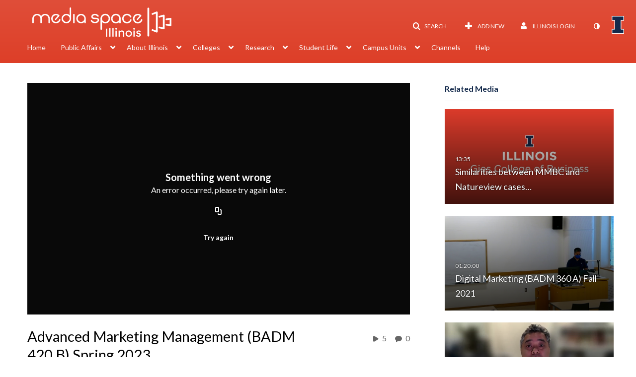

--- FILE ---
content_type: text/html; charset=UTF-8
request_url: https://mediaspace.illinois.edu/media/t/1_mv0wnval
body_size: 43260
content:
<!DOCTYPE html>

<html lang="en">
<head>
    <link rel="search" type="application/opensearchdescription+xml" href="/osd">

    
            <script  nonce="8953354619083115850">
                window.kalturaGlobalConfig ||= {};
                window.kalturaGlobalConfig.stylesNonce = "7644614673263558945";
            </script>
        
<meta http-equiv='X-UA-Compatible' content='requiresActiveX=true, IE=Edge' /><!-- viewhook start modulesHeader -->
<!-- BEGIN FACEBOOK OPEN GRAPH TAGS -->
    <meta property="og:title" content="Advanced Marketing Management (BADM 420 B) Spring 2023" />
    <meta property="og:url" content="https://mediaspace.illinois.edu/media/t/1_mv0wnval" />
    <meta property="og:description" content="2:00 PM Tuesday, January 17, 2023" />
    <meta property="og:type" content="video" />
    <meta property="og:image" content="http://cdnapi.kaltura.com/p/1329972/sp/132997200/thumbnail/entry_id/1_mv0wnval/width/400" />
    <meta property="og:image:secure_url" content="https://cdnapisec.kaltura.com/p/1329972/sp/132997200/thumbnail/entry_id/1_mv0wnval/width/400" />
    <meta property="og:site_name" content="Illinois Media Space" />
    <meta property="og:video" content="http://mediaspace.illinois.edu/media/t/1_mv0wnval" />
    <meta property="og:video:secure_url" content="https://mediaspace.illinois.edu/media/t/1_mv0wnval" />
    <meta property="og:video:width" content="450" />
    <meta property="og:video:height" content="300" />
            <meta property="og:video:type" content="video/mp4" />
        <!-- END FACEBOOK OPEN GRAPH TAGS -->


<!-- viewhook end modulesHeader -->
    <script  nonce="8953354619083115850">
        // set webpack public path url to be able to load new react
        window.resourceBasePath = "https://assets.mediaspace.kaltura.com/5.168.11.1026/public/react-new/"
    </script>


<meta name="xsrf-ajax-nonce" content="[base64]" />
<meta http-equiv="Content-Type" content="text/html; charset=utf-8" />
<meta name="viewport" content="width=device-width, initial-scale=1.0" />
<meta name="smartbanner:title" content="Kaltura MediaSpace Go" />
<meta name="smartbanner:author" content=" " />
<meta name="smartbanner:price" content="FREE" />
<meta name="smartbanner:price-suffix-apple" content=" - On the App Store" />
<meta name="smartbanner:price-suffix-google" content=" - In Google Play" />
<meta name="smartbanner:icon-apple" content="https://assets.mediaspace.kaltura.com/5.168.11.1026/public/build0/kmsapi/asset/kaltura_logo.png" />
<meta name="smartbanner:icon-google" content="https://assets.mediaspace.kaltura.com/5.168.11.1026/public/build0/kmsapi/asset/kaltura_logo.png" />
<meta name="smartbanner:button" content="OPEN" />
<meta name="smartbanner:button-url-apple" content="https://kmsgoapplication?deep_link_value=https%3A%2F%2Fmediaspace.illinois.edu%2Fmedia%2Ft%2F1_mv0wnval" />
<meta name="smartbanner:button-url-google" content="https://kmsgoapplication?deep_link_value=https%3A%2F%2Fmediaspace.illinois.edu%2Fmedia%2Ft%2F1_mv0wnval" />
<meta name="smartbanner:enabled-platforms" content="android,ios" />
<meta name="smartbanner:hide-ttl" content="10000" />
<meta name="smartbanner:custom-design-modifier" content="kmsapi" />
<meta name="smartbanner:disable-positioning" content="true" /><title>Advanced Marketing Management (BADM 420 B) Spring 2023 - Illinois Media Space</title>



<script type="text/javascript"  nonce="8953354619083115850">
    document.addEventListener("kmsButtonClickAnalytics", function (e) {
        // name is mandatory
        if (e.detail.name) {
            var urldata = '&buttonName='+e.detail.name+'&buttonValue='+e.detail.value+'&buttonType='+e.detail.type;

            if (e.detail.ks) {
                                urldata += '&ks='+e.detail.ks;
            }

            if (e.detail.location) {
                urldata += '&buttonInfo='+e.detail.location;
            }
            else if (e.detail.moduleName) { // keep for backward compatibility
                urldata += '&buttonInfo='+e.detail.moduleName;
            }

            if (e.detail.entryId) {
                urldata += '&entryId='+e.detail.entryId;
            }

            if (e.detail.applicationFeature) {
                urldata += '&feature='+e.detail.applicationFeature;
            }

            // use GET params because POST has issues with CORS
            var urlbase = 'https://analytics.kaltura.com/api_v3/index.php?service=analytics&action=trackEvent&eventType=10002&partnerId=1329972&kalturaApplication=1&kalturaApplicationVer=5.168.11&application=MediaSpace&applicationVer=5.168.11&sessionId=u5lukb3jbacs3vottk5dmh5ltr&virtualEventId=&referrer=https%3A%2F%2Fmediaspace.illinois.edu%2Fmedia%2Ft%2F1_mv0wnval';
            navigator.sendBeacon(urlbase + urldata);
        }
    });
</script>

<link href="https://cfvod.kaltura.com/p/1329972/sp/132997200/raw/entry_id/1_ydterwff/version/100001/direct_serve/1/upload-bootstrap.css" media="screen" rel="stylesheet" type="text/css" /><link href="https://assets.mediaspace.kaltura.com/5.168.11.1026/public/build0/v2ui/asset/font/lato.css" media="screen" rel="stylesheet" type="text/css" /><link href="https://assets.mediaspace.kaltura.com/5.168.11.1026/public/build0/kmsapi/asset/kmsapi-smartbanner.css" media="screen" rel="stylesheet" type="text/css" /><link href="https://assets.mediaspace.kaltura.com/5.168.11.1026/public/build0/editor/asset/editor.css" media="screen" rel="stylesheet" type="text/css" /><link href="https://cdnsecakmi.kaltura.com/p/1329972/sp/132997200/raw/entry_id/1_a9nlsfdt/version/100001" rel="icon" /><link href="https://cdnsecakmi.kaltura.com/p/1329972/sp/132997200/raw/entry_id/1_a9nlsfdt/version/100001" rel="apple-touch-icon" /><link href="https://cdnsecakmi.kaltura.com/p/1329972/sp/132997200/raw/entry_id/1_a9nlsfdt/version/100001" rel="icon" type="image/x-icon" /><link href="https://assets.mediaspace.kaltura.com/5.168.11.1026/public/build0/bootstrap/css/bootstrap-responsive.min.css" media="screen" rel="stylesheet" type="text/css" /><link href="https://assets.mediaspace.kaltura.com/5.168.11.1026/public/build0/react/vendor.min.css" media="screen" rel="stylesheet" type="text/css" /><link href="https://assets.mediaspace.kaltura.com/5.168.11.1026/public/build0/react/kmsComponents.min.css" media="screen" rel="stylesheet" type="text/css" /><link href="https://assets.mediaspace.kaltura.com/5.168.11.1026/public/build0/css/font/kmsglobalfont.css" media="screen" rel="stylesheet" type="text/css" /><link href="https://assets.mediaspace.kaltura.com/5.168.11.1026/public/build0/css/kms.css" media="screen" rel="stylesheet" type="text/css" /><link href="https://assets.mediaspace.kaltura.com/5.168.11.1026/public/build0/css/kms.base.css" media="screen" rel="stylesheet" type="text/css" /><link href="https://assets.mediaspace.kaltura.com/5.168.11.1026/public/build0/bootstrap-wysihtml5/wysiwyg-color.css" media="screen" rel="stylesheet" type="text/css" /><link href="https://assets.mediaspace.kaltura.com/5.168.11.1026/public/build0/css/bootstrap-datepicker.css" media="screen" rel="stylesheet" type="text/css" /><link href="https://assets.mediaspace.kaltura.com/5.168.11.1026/public/build0/css/font/eventplatform-icons/style.css" media="screen" rel="stylesheet" type="text/css" /><link href="https://assets.mediaspace.kaltura.com/5.168.11.1026/public/build0/css-toggle-switch/toggle-switch.css" media="screen" rel="stylesheet" type="text/css" /><link href="https://assets.mediaspace.kaltura.com/5.168.11.1026/public/build0/fontAwesome/font-awesome.css" media="screen" rel="stylesheet" type="text/css" /><link href="https://assets.mediaspace.kaltura.com/5.168.11.1026/public/build0/BootstrapFormHelpers/css/bootstrap-formhelpers.css" media="screen" rel="stylesheet" type="text/css" /><link href="https://assets.mediaspace.kaltura.com/5.168.11.1026/public/build0/select2/select2.css" media="screen" rel="stylesheet" type="text/css" /><link href="https://assets.mediaspace.kaltura.com/5.168.11.1026/public/build0/sidr/kms.sidr.css" media="screen" rel="stylesheet" type="text/css" /><link href="https://assets.mediaspace.kaltura.com/5.168.11.1026/public/build0/shrink/dist/styles/jquery.shrink.css" media="screen" rel="stylesheet" type="text/css" /><link href="https://assets.mediaspace.kaltura.com/5.168.11.1026/public/build0/ddMenu/css/kmsdrilldown.css" media="screen" rel="stylesheet" type="text/css" /><link href="https://assets.mediaspace.kaltura.com/5.168.11.1026/public/build0/css/jquery.checkValidity.css" media="screen" rel="stylesheet" type="text/css" /><link href="https://assets.mediaspace.kaltura.com/5.168.11.1026/public/build0/typeahead.js/typeahead.js-bootstrap.css" media="screen" rel="stylesheet" type="text/css" /><link href="https://assets.mediaspace.kaltura.com/5.168.11.1026/public/build0/timepicker/jquery.timepicker.min.css" media="screen" rel="stylesheet" type="text/css" /><link href="https://assets.mediaspace.kaltura.com/5.168.11.1026/public/build0/bootstrap-colorpicker-2/css/bootstrap-colorpicker.min.css" media="screen" rel="stylesheet" type="text/css" /><link href="https://assets.mediaspace.kaltura.com/5.168.11.1026/public/build0/classroomcapture/asset/classroomcapture.css" media="screen" rel="stylesheet" type="text/css" /><link href="https://assets.mediaspace.kaltura.com/5.168.11.1026/public/build0/captions/asset/captions.css" media="screen" rel="stylesheet" type="text/css" /><link href="https://assets.mediaspace.kaltura.com/5.168.11.1026/public/build0/audioentry/asset/audioentry.css" media="screen" rel="stylesheet" type="text/css" /><link href="https://assets.mediaspace.kaltura.com/5.168.11.1026/public/build0/accessibility/asset/accessibility.css" media="screen" rel="stylesheet" type="text/css" /><link href="https://assets.mediaspace.kaltura.com/5.168.11.1026/public/build0/entrydesign/asset/css/entry-edit-page.css" media="screen" rel="stylesheet" type="text/css" /><link href="https://assets.mediaspace.kaltura.com/5.168.11.1026/public/build0/quiz/asset/quiz.css" media="screen" rel="stylesheet" type="text/css" /><link href="https://assets.mediaspace.kaltura.com/5.168.11.1026/public/build0/kalturacapture/asset/pcstyle.css" media="screen" rel="stylesheet" type="text/css" /><link href="https://assets.mediaspace.kaltura.com/5.168.11.1026/public/build0/kalturacapture/asset/style.css" media="screen" rel="stylesheet" type="text/css" /><link href="https://assets.mediaspace.kaltura.com/5.168.11.1026/public/build0/embed/asset/module_embed.css" media="screen" rel="stylesheet" type="text/css" /><link href="https://assets.mediaspace.kaltura.com/5.168.11.1026/public/build0/raptmedia/asset/raptmedia.css" media="screen" rel="stylesheet" type="text/css" /><link href="https://assets.mediaspace.kaltura.com/5.168.11.1026/public/build0/raptmedia/asset/playlists.css" media="screen" rel="stylesheet" type="text/css" /><link href="https://assets.mediaspace.kaltura.com/5.168.11.1026/public/build0/raptmedia/asset/font.css" media="screen" rel="stylesheet" type="text/css" /><link href="https://assets.mediaspace.kaltura.com/5.168.11.1026/public/build0/kmsapi/asset/smartbanner.min.css" media="screen" rel="stylesheet" type="text/css" /><link href="https://assets.mediaspace.kaltura.com/5.168.11.1026/public/build0/imageentry/asset/imageentry.css" media="screen" rel="stylesheet" type="text/css" /><link href="https://assets.mediaspace.kaltura.com/5.168.11.1026/public/build0/embedplaylist/asset/embedplaylist.css" media="screen" rel="stylesheet" type="text/css" /><link href="https://assets.mediaspace.kaltura.com/5.168.11.1026/public/build0/related/asset/related.css" media="screen" rel="stylesheet" type="text/css" /><link href="https://assets.mediaspace.kaltura.com/5.168.11.1026/public/build0/scheduling/asset/scheduling.css" media="screen" rel="stylesheet" type="text/css" /><link href="https://assets.mediaspace.kaltura.com/5.168.11.1026/public/build0/scheduling/asset/font.css" media="screen" rel="stylesheet" type="text/css" /><link href="https://assets.mediaspace.kaltura.com/5.168.11.1026/public/build0/v2uicons/asset/icons/style.css" media="screen" rel="stylesheet" type="text/css" /><link href="https://assets.mediaspace.kaltura.com/5.168.11.1026/public/build0/v2ui/asset/css/v2ui.css" media="screen" rel="stylesheet" type="text/css" /><link href="https://assets.mediaspace.kaltura.com/5.168.11.1026/public/build0/v2ui/asset/css/v2uimodules.css" media="screen" rel="stylesheet" type="text/css" /><link href="https://assets.mediaspace.kaltura.com/5.168.11.1026/public/build0/v2ui/asset/icons/style.css" media="screen" rel="stylesheet" type="text/css" /><link href="https://cfvod.kaltura.com/p/1329972/sp/132997200/raw/entry_id/1_1alg5j0k/version/100001/direct_serve/1/upload-add.css" media="screen" rel="stylesheet" type="text/css" /><link href="https://assets.mediaspace.kaltura.com/5.168.11.1026/public/build0/channeltheme/asset/form.css" media="screen" rel="stylesheet" type="text/css" /><link href="https://assets.mediaspace.kaltura.com/5.168.11.1026/public/build0/channeltheme/asset/carousel.css" media="screen" rel="stylesheet" type="text/css" /><link href="https://assets.mediaspace.kaltura.com/5.168.11.1026/public/build0/react-new/vendor.css" media="screen" rel="stylesheet" type="text/css" /><script type="text/javascript" nonce="8953354619083115850">
    //<![CDATA[
    if (typeof(LOCALE) == 'object'){
	var locale = [];
    for (var key in locale) {
        LOCALE[key] = locale[key];
    }
}
else {
	LOCALE = [];
}
    //]]>
</script>
<script type="text/javascript" nonce="8953354619083115850">
    //<![CDATA[
    if (typeof(LOCALE) == 'object'){
	var locale = {"Add to playlist":"Add to playlist","Search playlist":"Search playlist","Cancel":"Cancel","Add":"Add","Create new playlist":"Create new playlist","Create playlist title":"Create playlist title","Create":"Create"};
    for (var key in locale) {
        LOCALE[key] = locale[key];
    }
}
else {
	LOCALE = {"Add to playlist":"Add to playlist","Search playlist":"Search playlist","Cancel":"Cancel","Add":"Add","Create new playlist":"Create new playlist","Create playlist title":"Create playlist title","Create":"Create"};
}
    //]]>
</script>
<script type="text/javascript" nonce="8953354619083115850">
    //<![CDATA[
    if (typeof(LOCALE) == 'object'){
	var locale = {"Are you sure you want to remove this media?":"Are you sure you want to remove this media?"};
    for (var key in locale) {
        LOCALE[key] = locale[key];
    }
}
else {
	LOCALE = {"Are you sure you want to remove this media?":"Are you sure you want to remove this media?"};
}
    //]]>
</script>
<script type="text/javascript" nonce="8953354619083115850">
    //<![CDATA[
    if (typeof(LOCALE) == 'object'){
	var locale = {"%1 comment":"%1 comment","%1 comments":"%1 comments","Add comment at %1":"Add comment at %1"};
    for (var key in locale) {
        LOCALE[key] = locale[key];
    }
}
else {
	LOCALE = {"%1 comment":"%1 comment","%1 comments":"%1 comments","Add comment at %1":"Add comment at %1"};
}
    //]]>
</script>
<script type="text/javascript" nonce="8953354619083115850">
    //<![CDATA[
    if (typeof(LOCALE) == 'object'){
	var locale = {"Watch Later":"Watch Later","Add to %1":"Add to %1","Remove from %1":"Remove from %1","Undo Remove from %1":"Undo Remove from %1","Undo":"Undo","was removed from %1":"was removed from %1","No media in your %1":"No media in your %1","Browse the site to find media and add it to your %1":"Browse the site to find media and add it to your %1","Add to watch list":"Add to watch list","Remove from watch list":"Remove from watch list","Failed to update watch list.":"Failed to update watch list."};
    for (var key in locale) {
        LOCALE[key] = locale[key];
    }
}
else {
	LOCALE = {"Watch Later":"Watch Later","Add to %1":"Add to %1","Remove from %1":"Remove from %1","Undo Remove from %1":"Undo Remove from %1","Undo":"Undo","was removed from %1":"was removed from %1","No media in your %1":"No media in your %1","Browse the site to find media and add it to your %1":"Browse the site to find media and add it to your %1","Add to watch list":"Add to watch list","Remove from watch list":"Remove from watch list","Failed to update watch list.":"Failed to update watch list."};
}
    //]]>
</script>
<script type="text/javascript" nonce="8953354619083115850">
    //<![CDATA[
        var localeCode = "en";
    //]]>
</script>
<script type="text/javascript" nonce="8953354619083115850">
    //<![CDATA[
    if (typeof(LOCALE) == 'object'){
	var locale = {"Service requests":"Service Requests","Existing Requests":"Existing Requests","Order":"Order","Order Captions & Enrichment Services":"Order Captions & Enrichment Services","No requests were found":"No requests were found","Your request has been received. Your video will automatically be updated upon completion.":"Your request has been received. Your video will automatically be updated upon completion.","Service was already requested for this video":"Service was already requested for this video","Oops.. it seems you are not allowed to do that":"Oops.. it seems you are not allowed to do that","The request cannot be fulfilled. Your account credit is depleted. Please contact your administrator":"The request cannot be fulfilled. Your account credit is depleted. Please contact your administrator","Are you sure you want to cancel this request?":"Are you sure you want to cancel this request?","The request is already in progress, therefore cannot be canceled.":"The request is already in progress, therefore cannot be canceled.","No":"No","Yes":"Yes","Cancel Request":"Cancel Request","The captions file should be in %1, SRT type and with an accuracy rate of 99% or higher":"The captions file should be in %1, SRT type and with an accuracy rate of 99% or higher","The captions file uploaded successfully.":"The captions file uploaded successfully.","A captions file is required to perform translation. Please upload a captions file.":"A captions file is required to perform translation. Please upload a captions file.","Choose Captions File:":"Choose Captions File:","Upload Captions File":"Upload Captions File","Select a file":"Select a file","Browse":"Browse","Label":"Label","Live captioning order minimum time before the event starts is %1 minutes. Please make sure to order captions within this timeframe.":"Live captioning order minimum time before the event starts is %1 minutes. Please make sure to order captions within this timeframe.","Are you sure you want to cancel this request? You will still be charged. The refund period has expired":"Are you sure you want to cancel this request? You will still be charged. The refund period has expired","Service was already done for this video. Are you sure you want to resubmit?":"Service was already done for this video. Are you sure you want to resubmit?","One or more of these services was already done for this video, are you sure you want to resubmit?":"One or more of these services was already done for this video, are you sure you want to resubmit?","Resubmit":"Resubmit","Resubmit request":"Resubmit request","Request Date":"Request Date","Service":"Service","Language":"Language","Status":"Status","Abort Task":"Abort Task","Edit Caption":"Edit Caption","Request can not be ordered, there is no credit for ordering. Please contact your administrator":"Request can not be ordered, there is no credit for ordering. Please contact your administrator","%1 items, legend %2 color. Press Enter to see the summary":"%1 items, legend %2 color. Press Enter to see the summary","Summary for %1 requests: %2":"Summary for %1 requests: %2","No data available":"No data available","Unit:":"Unit:","Apply to content published by the following role:":"Apply to content published by the following role:","Add Speaker Identification":"Add Speaker Identification","Instructions & Notes:":"Instructions & Notes:","Submit":"Submit","Service:":"Service:","Source Media Language:":"Source Media Language:","Feature:":"Feature:","Target Translation Language:":"Target Translation Language:","Turnaround Time:":"Turnaround Time:","The selected Turn Around Time can be fulfilled only for media that is up to 15 minutes duration.":"The selected Turn Around Time can be fulfilled only for media that is up to 15 minutes duration.","Choose txt file*":"Choose txt file*","Upload txt":"Upload txt","No files were found":"No files were found","File Name":"File Name","Title":"Title","Uploaded At":"Uploaded At","At the beginning of the event":"At the beginning of the event","15 minutes before the event starts":"15 minutes before the event starts","30 minutes before the event starts":"30 minutes before the event starts","60 minutes before the event starts":"60 minutes before the event starts","At the end of the event":"At the end of the event","15 minutes after the event ends":"15 minutes after the event ends","30 minutes after the event ends":"30 minutes after the event ends","60 minutes after the event ends":"60 minutes after the event ends","Live Captions Start Time:":"Live Captions Start Time:","Live Captions End Time:":"Live Captions End Time:","We recommend to extend the live captions scheduling to avoid disconnections before the event ends":"We recommend to extend the live captions scheduling to avoid disconnections before the event ends","To order live captions, you must first schedule a webcast":"To order live captions, you must first schedule a webcast","Task ID:":"Task ID:","Requester:":"Requester:","Fidelity:":"Fidelity:","Received date:":"Received Date:","Due-date:":"Due-date:","View Ordering Rules":"View Ordering Rules","Create Rule":"Create Rule","Service will be ordered for each media published to this channel in the future.":"Service will be ordered for each media published to this channel in the future.","Create Rule for Ordering":"Create Rule for Ordering","No rules were found":"No rules were found","Your order has been received. Order requests will be generated and automatically approved for each video published to this channel in the future.":"Your order has been received. Order requests will be generated and automatically approved for each video published to this channel in the future.","Are you sure you want to cancel this rule?<br\/>Order requests will not be generated automatically for videos published to this channel in the future.":"Are you sure you want to cancel this rule?<br\/>Order requests will not be generated automatically for videos published to this channel in the future.","A similar rule already exists for this profile.":"A similar rule already exists for this profile.","Services ordering rules for channels":"Services ordering rules for channels","Remaining Credit":"Remaining Credit","Used Credit":"Used Credit","Credit Overages":"Credit Overages","current credit status":"Current Credit Status","Credit expiration date":"Credit Expiration Date","Media ID:":"Media ID:","Duration:":"Duration:","Service Type:":"Service Type:","Source Language:":"Source Language:","Target Language:":"Target Language:","Completed Date:":"Completed Date:","Speaker ID:":"Speaker ID:","aborted":"Aborted","error":"Error","pending":"Pending","pendingModeration":"Pending Approval","pendingEntryReady":"Draft","processing":"Processing","ready":"Completed","rejected":"Rejected","scheduled":"Scheduled","human":"Professional","machine":"Machine","manager":"Manager","moderator (and higher)":"Moderator (and higher)","contributor (and higher)":"Contributor (and higher)","member (and higher)":"Member (and higher)","anyone":"Anyone","captions":"Captions","translation":"Translation","audioDescription":"Audio Description","audio description":"Audio Description","alignment":"Alignment","chaptering":"Chaptering","dubbing":"Dubbing","liveCaption":"Live Captions","live captions":"Live Captions","live translation":"Live Translation","liveTranslation":"Live Translation","ocr":"OCR","videoAnalysis":"OCR","extendedAudioDescription":"Extended Audio Description","extended audio description":"Extended Audio Description","clips":"Clips","quiz":"Quiz","summary":"Summary","sign language":"Sign Language","signLanguage":"Sign Language","ar":"Arabic","cmn":"Mandarin Chinese","de":"German","en":"English","enGb":"English (British)","enUs":"English (American)","enAsl":"English (ASL)","enBsl":"English (BSL)","es":"Spanish","fr":"French","el":"Greek","he":"Hebrew","hi":"Hindi","hu":"Hungarian","it":"Italian","ja":"Japanese","ko":"Korean","nl":"Dutch","pt":"Portuguese","pl":"Polish","ru":"Russian","ro":"Romanian","tr":"Turkish","yue":"Cantonese","zh":"Chinese","th":"Thai","sv":"Swedish","da":"Danish","no":"Norwegian","fi":"Finnish","is":"Icelandic","in":"Indonesian","ptBR":"Portuguese (Brazil)","esXL":"Spanish (Latin America)","ga":"Irish","cy":"Welsh","ur":"Urdu","ta":"Tamil","ml":"Malayalam","zu":"Zulu","vi":"Vietnamese","uk":"Ukrainian","frCa":"French (Canada)","zhTw":"Taiwanese Mandarin","ca":"Catalan","af":"Afrikaans","bg":"Bulgarian","et":"Estonian","lv":"Latvian","lt":"Lithuanian","sk":"Slovak","ba":"Bashkir","eu":"Basque","be":"Belarusian","hr":"Croatian","eo":"Esperanto","fa":"Farsi","gl":"Galician","ia":"Interlingua","ms":"Malay","mr":"Marathi","mn":"Mongolian","sl":"Slovenian","te":"Telugu","ug":"Uighur","enAu":"English (Australian)","az":"Azerbaijani","bn":"Bengali","my":"Burmese","bs":"Bosnian","ka":"Georgian","gu":"Gujarati","jv":"Javanese","kn":"Kannada","kk":"Kazakh","km":"Khmer","lo":"Lao","mk":"Macedonian","ne":"Nepali","faIr":"Persian (Iran)","pa":"Punjabi","sr":"Serbian","si":"Sinhala","skSk":"Slovakian","su":"Sudanese","sw":"Swahili","tl":"Tagalog (Filipino)","uz":"Uzbek","xh":"Xhosa","zhCn":"Simplified Chinese","zhHk":"Traditional Chinese","cs":"Czech","autoDetect":"Auto-Detect","bestEffort":"Best Effort","fortyEightHours":"48 hours","immediate":"Immediate","sixHours":"6 hours","thirtyMinutes":"30 minutes","threeHours":"3 hours","twentyFourHours":"24 hours","twoHours":"2 hours","eightHours":"8 hours","twelveHours":"12 hours","tenDays":"10 days","fourDays":"4 days","fiveDays":"5 days","oneBusinessDay":"1 Business Day","twoBusinessDays":"2 Business Days","threeBusinessDays":"3 Business Days","fourBusinessDays":"4 Business Days","fiveBusinessDays":"5 Business Days","sixBusinessDays":"6 Business Days","sevenBusinessDays":"7 Business Days","Service Requests":"Service Requests","Unit":"Unit","View Channel Rules":"View Channel Rules","Number of Requests":"Number of Requests","Show Details":"Show Details","Hide Details":"Hide Details","Are you sure you want to reject the selected request(s)?":"Are you sure you want to reject the selected request(s)?","Are you sure you want to approve the selected request(s)?":"Are you sure you want to approve the selected request(s)?","Approve Requests":"Approve Requests","Approve":"Approve","Reject":"Reject","Email CSV":"Email CSV","Your requests cannot be approved since your account lacks credit for ordering. Please re-select requests to approve.":"Your requests cannot be approved since your account lacks credit for ordering. Please re-select requests to approve.","Last 30 Days":"Last 30 Days","Last 90 Days":"Last 90 Days","Last Year":"Last Year","Reject Requests":"Reject Requests","From":"From","To":"To","Start Time:":"Start Time:","End Time:":"End Time:","Media Name":"Media Name","TAT":"TAT","Feature":"Feature","Cost":"Cost","%1 row":"%1 row","Expand":"Expand","dashboard requests":"dashboard requests","not sortable":"not sortable","sortable":"sortable","Filter request by days, currently selected":"Filter request by days, currently selected","after pressing enter or space, press tab to access filters":"after pressing enter, press tab to access filters","sorted in ascending order":"sorted in ascending order","sorted in descending order":"sorted in descending order","Service was already requested for some of the selected media":"Service was already requested for some of the selected media","Some requests cannot be fulfilled. Your account credit is depleted. Please contact your administrator":"Some requests cannot be fulfilled. Your account credit is depleted. Please contact your administrator","Order Captions & Enrichment Services - %1 Selected Media":"Order Captions & Enrichment Services - %1 Selected Media","Completed":"Completed","Pending, Processing & Draft":"Pending, Processing & Draft","Processing":"Processing","Rejected":"Rejected","Other":"Other","blue":"blue","grey":"grey","yellow":"yellow","red":"red","dark grey":"dark grey","Filter request by days, currently selected %1":"Filter request by days, currently selected %1","To expand details, press Enter":"To expand details, press Enter","To collapse details, press Enter":"To collapse details, press Enter"};
    for (var key in locale) {
        LOCALE[key] = locale[key];
    }
}
else {
	LOCALE = {"Service requests":"Service Requests","Existing Requests":"Existing Requests","Order":"Order","Order Captions & Enrichment Services":"Order Captions & Enrichment Services","No requests were found":"No requests were found","Your request has been received. Your video will automatically be updated upon completion.":"Your request has been received. Your video will automatically be updated upon completion.","Service was already requested for this video":"Service was already requested for this video","Oops.. it seems you are not allowed to do that":"Oops.. it seems you are not allowed to do that","The request cannot be fulfilled. Your account credit is depleted. Please contact your administrator":"The request cannot be fulfilled. Your account credit is depleted. Please contact your administrator","Are you sure you want to cancel this request?":"Are you sure you want to cancel this request?","The request is already in progress, therefore cannot be canceled.":"The request is already in progress, therefore cannot be canceled.","No":"No","Yes":"Yes","Cancel Request":"Cancel Request","The captions file should be in %1, SRT type and with an accuracy rate of 99% or higher":"The captions file should be in %1, SRT type and with an accuracy rate of 99% or higher","The captions file uploaded successfully.":"The captions file uploaded successfully.","A captions file is required to perform translation. Please upload a captions file.":"A captions file is required to perform translation. Please upload a captions file.","Choose Captions File:":"Choose Captions File:","Upload Captions File":"Upload Captions File","Select a file":"Select a file","Browse":"Browse","Label":"Label","Live captioning order minimum time before the event starts is %1 minutes. Please make sure to order captions within this timeframe.":"Live captioning order minimum time before the event starts is %1 minutes. Please make sure to order captions within this timeframe.","Are you sure you want to cancel this request? You will still be charged. The refund period has expired":"Are you sure you want to cancel this request? You will still be charged. The refund period has expired","Service was already done for this video. Are you sure you want to resubmit?":"Service was already done for this video. Are you sure you want to resubmit?","One or more of these services was already done for this video, are you sure you want to resubmit?":"One or more of these services was already done for this video, are you sure you want to resubmit?","Resubmit":"Resubmit","Resubmit request":"Resubmit request","Request Date":"Request Date","Service":"Service","Language":"Language","Status":"Status","Abort Task":"Abort Task","Edit Caption":"Edit Caption","Request can not be ordered, there is no credit for ordering. Please contact your administrator":"Request can not be ordered, there is no credit for ordering. Please contact your administrator","%1 items, legend %2 color. Press Enter to see the summary":"%1 items, legend %2 color. Press Enter to see the summary","Summary for %1 requests: %2":"Summary for %1 requests: %2","No data available":"No data available","Unit:":"Unit:","Apply to content published by the following role:":"Apply to content published by the following role:","Add Speaker Identification":"Add Speaker Identification","Instructions & Notes:":"Instructions & Notes:","Submit":"Submit","Service:":"Service:","Source Media Language:":"Source Media Language:","Feature:":"Feature:","Target Translation Language:":"Target Translation Language:","Turnaround Time:":"Turnaround Time:","The selected Turn Around Time can be fulfilled only for media that is up to 15 minutes duration.":"The selected Turn Around Time can be fulfilled only for media that is up to 15 minutes duration.","Choose txt file*":"Choose txt file*","Upload txt":"Upload txt","No files were found":"No files were found","File Name":"File Name","Title":"Title","Uploaded At":"Uploaded At","At the beginning of the event":"At the beginning of the event","15 minutes before the event starts":"15 minutes before the event starts","30 minutes before the event starts":"30 minutes before the event starts","60 minutes before the event starts":"60 minutes before the event starts","At the end of the event":"At the end of the event","15 minutes after the event ends":"15 minutes after the event ends","30 minutes after the event ends":"30 minutes after the event ends","60 minutes after the event ends":"60 minutes after the event ends","Live Captions Start Time:":"Live Captions Start Time:","Live Captions End Time:":"Live Captions End Time:","We recommend to extend the live captions scheduling to avoid disconnections before the event ends":"We recommend to extend the live captions scheduling to avoid disconnections before the event ends","To order live captions, you must first schedule a webcast":"To order live captions, you must first schedule a webcast","Task ID:":"Task ID:","Requester:":"Requester:","Fidelity:":"Fidelity:","Received date:":"Received Date:","Due-date:":"Due-date:","View Ordering Rules":"View Ordering Rules","Create Rule":"Create Rule","Service will be ordered for each media published to this channel in the future.":"Service will be ordered for each media published to this channel in the future.","Create Rule for Ordering":"Create Rule for Ordering","No rules were found":"No rules were found","Your order has been received. Order requests will be generated and automatically approved for each video published to this channel in the future.":"Your order has been received. Order requests will be generated and automatically approved for each video published to this channel in the future.","Are you sure you want to cancel this rule?<br\/>Order requests will not be generated automatically for videos published to this channel in the future.":"Are you sure you want to cancel this rule?<br\/>Order requests will not be generated automatically for videos published to this channel in the future.","A similar rule already exists for this profile.":"A similar rule already exists for this profile.","Services ordering rules for channels":"Services ordering rules for channels","Remaining Credit":"Remaining Credit","Used Credit":"Used Credit","Credit Overages":"Credit Overages","current credit status":"Current Credit Status","Credit expiration date":"Credit Expiration Date","Media ID:":"Media ID:","Duration:":"Duration:","Service Type:":"Service Type:","Source Language:":"Source Language:","Target Language:":"Target Language:","Completed Date:":"Completed Date:","Speaker ID:":"Speaker ID:","aborted":"Aborted","error":"Error","pending":"Pending","pendingModeration":"Pending Approval","pendingEntryReady":"Draft","processing":"Processing","ready":"Completed","rejected":"Rejected","scheduled":"Scheduled","human":"Professional","machine":"Machine","manager":"Manager","moderator (and higher)":"Moderator (and higher)","contributor (and higher)":"Contributor (and higher)","member (and higher)":"Member (and higher)","anyone":"Anyone","captions":"Captions","translation":"Translation","audioDescription":"Audio Description","audio description":"Audio Description","alignment":"Alignment","chaptering":"Chaptering","dubbing":"Dubbing","liveCaption":"Live Captions","live captions":"Live Captions","live translation":"Live Translation","liveTranslation":"Live Translation","ocr":"OCR","videoAnalysis":"OCR","extendedAudioDescription":"Extended Audio Description","extended audio description":"Extended Audio Description","clips":"Clips","quiz":"Quiz","summary":"Summary","sign language":"Sign Language","signLanguage":"Sign Language","ar":"Arabic","cmn":"Mandarin Chinese","de":"German","en":"English","enGb":"English (British)","enUs":"English (American)","enAsl":"English (ASL)","enBsl":"English (BSL)","es":"Spanish","fr":"French","el":"Greek","he":"Hebrew","hi":"Hindi","hu":"Hungarian","it":"Italian","ja":"Japanese","ko":"Korean","nl":"Dutch","pt":"Portuguese","pl":"Polish","ru":"Russian","ro":"Romanian","tr":"Turkish","yue":"Cantonese","zh":"Chinese","th":"Thai","sv":"Swedish","da":"Danish","no":"Norwegian","fi":"Finnish","is":"Icelandic","in":"Indonesian","ptBR":"Portuguese (Brazil)","esXL":"Spanish (Latin America)","ga":"Irish","cy":"Welsh","ur":"Urdu","ta":"Tamil","ml":"Malayalam","zu":"Zulu","vi":"Vietnamese","uk":"Ukrainian","frCa":"French (Canada)","zhTw":"Taiwanese Mandarin","ca":"Catalan","af":"Afrikaans","bg":"Bulgarian","et":"Estonian","lv":"Latvian","lt":"Lithuanian","sk":"Slovak","ba":"Bashkir","eu":"Basque","be":"Belarusian","hr":"Croatian","eo":"Esperanto","fa":"Farsi","gl":"Galician","ia":"Interlingua","ms":"Malay","mr":"Marathi","mn":"Mongolian","sl":"Slovenian","te":"Telugu","ug":"Uighur","enAu":"English (Australian)","az":"Azerbaijani","bn":"Bengali","my":"Burmese","bs":"Bosnian","ka":"Georgian","gu":"Gujarati","jv":"Javanese","kn":"Kannada","kk":"Kazakh","km":"Khmer","lo":"Lao","mk":"Macedonian","ne":"Nepali","faIr":"Persian (Iran)","pa":"Punjabi","sr":"Serbian","si":"Sinhala","skSk":"Slovakian","su":"Sudanese","sw":"Swahili","tl":"Tagalog (Filipino)","uz":"Uzbek","xh":"Xhosa","zhCn":"Simplified Chinese","zhHk":"Traditional Chinese","cs":"Czech","autoDetect":"Auto-Detect","bestEffort":"Best Effort","fortyEightHours":"48 hours","immediate":"Immediate","sixHours":"6 hours","thirtyMinutes":"30 minutes","threeHours":"3 hours","twentyFourHours":"24 hours","twoHours":"2 hours","eightHours":"8 hours","twelveHours":"12 hours","tenDays":"10 days","fourDays":"4 days","fiveDays":"5 days","oneBusinessDay":"1 Business Day","twoBusinessDays":"2 Business Days","threeBusinessDays":"3 Business Days","fourBusinessDays":"4 Business Days","fiveBusinessDays":"5 Business Days","sixBusinessDays":"6 Business Days","sevenBusinessDays":"7 Business Days","Service Requests":"Service Requests","Unit":"Unit","View Channel Rules":"View Channel Rules","Number of Requests":"Number of Requests","Show Details":"Show Details","Hide Details":"Hide Details","Are you sure you want to reject the selected request(s)?":"Are you sure you want to reject the selected request(s)?","Are you sure you want to approve the selected request(s)?":"Are you sure you want to approve the selected request(s)?","Approve Requests":"Approve Requests","Approve":"Approve","Reject":"Reject","Email CSV":"Email CSV","Your requests cannot be approved since your account lacks credit for ordering. Please re-select requests to approve.":"Your requests cannot be approved since your account lacks credit for ordering. Please re-select requests to approve.","Last 30 Days":"Last 30 Days","Last 90 Days":"Last 90 Days","Last Year":"Last Year","Reject Requests":"Reject Requests","From":"From","To":"To","Start Time:":"Start Time:","End Time:":"End Time:","Media Name":"Media Name","TAT":"TAT","Feature":"Feature","Cost":"Cost","%1 row":"%1 row","Expand":"Expand","dashboard requests":"dashboard requests","not sortable":"not sortable","sortable":"sortable","Filter request by days, currently selected":"Filter request by days, currently selected","after pressing enter or space, press tab to access filters":"after pressing enter, press tab to access filters","sorted in ascending order":"sorted in ascending order","sorted in descending order":"sorted in descending order","Service was already requested for some of the selected media":"Service was already requested for some of the selected media","Some requests cannot be fulfilled. Your account credit is depleted. Please contact your administrator":"Some requests cannot be fulfilled. Your account credit is depleted. Please contact your administrator","Order Captions & Enrichment Services - %1 Selected Media":"Order Captions & Enrichment Services - %1 Selected Media","Completed":"Completed","Pending, Processing & Draft":"Pending, Processing & Draft","Processing":"Processing","Rejected":"Rejected","Other":"Other","blue":"blue","grey":"grey","yellow":"yellow","red":"red","dark grey":"dark grey","Filter request by days, currently selected %1":"Filter request by days, currently selected %1","To expand details, press Enter":"To expand details, press Enter","To collapse details, press Enter":"To collapse details, press Enter"};
}
    //]]>
</script>
<script type="text/javascript" nonce="8953354619083115850">
    //<![CDATA[
    if (typeof(LOCALE) == 'object'){
	var locale = {"Kaltura Player":"Kaltura Player","Embed code":"Embed code","Choose player":"Choose player","Max embed size":"Max embed size","oEmbed link":"oEmbed link","Seems like the site administrator did not setup players. Please contact your administrator to add v7 players for the embed options.":"Seems like the site administrator did not setup players. Please contact your administrator to add v7 players for the embed options.","Got It!":"Got It!","Link copied to clipboard.":"Link copied to clipboard.","Copy embed":"Copy embed","Share to Facebook":"Share to Facebook","Share to X":"Share to X","Share to LinkedIn":"Share to LinkedIn","Share to Line":"Share to Line","Share to Pinterest":"Share to Pinterest","Share with email":"Share with email","Embed":"Embed","oEmbed":"oEmbed","Link to media page":"Link to media page","Share":"Share","Start video at":"Start video at"};
    for (var key in locale) {
        LOCALE[key] = locale[key];
    }
}
else {
	LOCALE = {"Kaltura Player":"Kaltura Player","Embed code":"Embed code","Choose player":"Choose player","Max embed size":"Max embed size","oEmbed link":"oEmbed link","Seems like the site administrator did not setup players. Please contact your administrator to add v7 players for the embed options.":"Seems like the site administrator did not setup players. Please contact your administrator to add v7 players for the embed options.","Got It!":"Got It!","Link copied to clipboard.":"Link copied to clipboard.","Copy embed":"Copy embed","Share to Facebook":"Share to Facebook","Share to X":"Share to X","Share to LinkedIn":"Share to LinkedIn","Share to Line":"Share to Line","Share to Pinterest":"Share to Pinterest","Share with email":"Share with email","Embed":"Embed","oEmbed":"oEmbed","Link to media page":"Link to media page","Share":"Share","Start video at":"Start video at"};
}
    //]]>
</script>
<script type="text/javascript" nonce="8953354619083115850">
    //<![CDATA[
    if (typeof(LOCALE) == 'object'){
	var locale = {"Additional items":"Additional items","Back to %1":"Back to %1","Close side bar":"Close side bar","Connect with us on LinkedIn":"Connect with us on LinkedIn","Create":"Create","Follow us on Facebook":"Follow us on Facebook","Follow us on Instagram":"Follow us on Instagram","Follow us on Slack":"Follow us on Slack","Follow us on X":"Follow us on X","Follow us on line":"Follow us on line","Follow us on tiktok":"Follow us on tiktok","High Contrast Switch is %1":"High Contrast Switch is %1","Login to create new media":"Login to create new media","Off":"Off","On":"On","Open side bar":"Open side bar","Open sub menu %1":"Open sub menu %1","Search":"Search","Search all media":"Search all media","Search for site content":"Search for site content","Select Language":"Select Language","Show More":"Show More","Skip to main content":"Skip to main content","Subscribe to our YouTube Channel":"Subscribe to our YouTube Channel","The bulk operation for %1 %2 has been completed":"The bulk operation for %1 %2 has been completed","Watch us on Twitch":"Watch us on Twitch","user menu":"user menu"};
    for (var key in locale) {
        LOCALE[key] = locale[key];
    }
}
else {
	LOCALE = {"Additional items":"Additional items","Back to %1":"Back to %1","Close side bar":"Close side bar","Connect with us on LinkedIn":"Connect with us on LinkedIn","Create":"Create","Follow us on Facebook":"Follow us on Facebook","Follow us on Instagram":"Follow us on Instagram","Follow us on Slack":"Follow us on Slack","Follow us on X":"Follow us on X","Follow us on line":"Follow us on line","Follow us on tiktok":"Follow us on tiktok","High Contrast Switch is %1":"High Contrast Switch is %1","Login to create new media":"Login to create new media","Off":"Off","On":"On","Open side bar":"Open side bar","Open sub menu %1":"Open sub menu %1","Search":"Search","Search all media":"Search all media","Search for site content":"Search for site content","Select Language":"Select Language","Show More":"Show More","Skip to main content":"Skip to main content","Subscribe to our YouTube Channel":"Subscribe to our YouTube Channel","The bulk operation for %1 %2 has been completed":"The bulk operation for %1 %2 has been completed","Watch us on Twitch":"Watch us on Twitch","user menu":"user menu"};
}
    //]]>
</script>
<script type="text/javascript" nonce="8953354619083115850">
    //<![CDATA[
    if (typeof(LOCALE) == 'object'){
	var locale = {"Processing":"Processing","Show more":"Show more"};
    for (var key in locale) {
        LOCALE[key] = locale[key];
    }
}
else {
	LOCALE = {"Processing":"Processing","Show more":"Show more"};
}
    //]]>
</script>
<script type="text/javascript" nonce="8953354619083115850">
    //<![CDATA[
    if (typeof(LOCALE) == 'object'){
	var locale = {"Close engagement panel":"Close engagement panel","Collapse menu":"Collapse menu","Expand menu":"Expand menu","Open engagement panel":"Open engagement panel"};
    for (var key in locale) {
        LOCALE[key] = locale[key];
    }
}
else {
	LOCALE = {"Close engagement panel":"Close engagement panel","Collapse menu":"Collapse menu","Expand menu":"Expand menu","Open engagement panel":"Open engagement panel"};
}
    //]]>
</script>
<script type="text/javascript" nonce="8953354619083115850">
    //<![CDATA[
    if (typeof(LOCALE) == 'object'){
	var locale = {"%1 menuitem %2 %3":"%1 menuitem %2 %3"};
    for (var key in locale) {
        LOCALE[key] = locale[key];
    }
}
else {
	LOCALE = {"%1 menuitem %2 %3":"%1 menuitem %2 %3"};
}
    //]]>
</script>
<script type="text/javascript" nonce="8953354619083115850">
    //<![CDATA[
    if (typeof(LOCALE) == 'object'){
	var locale = {"Always open":"Always open","Cancel":"Cancel","Create":"Create","Create a Room":"Create a Room","Failed to create room":"Failed to create room","Name":"Name","Room availability":"Room availability","Room mode":"Room mode","Specific time frame":"Specific time frame","Your room mode":"Your room mode"};
    for (var key in locale) {
        LOCALE[key] = locale[key];
    }
}
else {
	LOCALE = {"Always open":"Always open","Cancel":"Cancel","Create":"Create","Create a Room":"Create a Room","Failed to create room":"Failed to create room","Name":"Name","Room availability":"Room availability","Room mode":"Room mode","Specific time frame":"Specific time frame","Your room mode":"Your room mode"};
}
    //]]>
</script>
<script type="text/javascript" nonce="8953354619083115850">
    //<![CDATA[
    if (typeof(LOCALE) == 'object'){
	var locale = {"%1 hour":"%1 hour","%1 hours":"%1 hours","%1 minute":"%1 minute","%1 minutes":"%1 minutes","%1 second":"%1 second","%1 seconds":"%1 seconds","Co-Editor":"Co-Editor","Co-Publisher":"Co-Publisher","Co-Viewer":"Co-Viewer","Collaborator":"Collaborator","Group Co-Editor":"Group Co-Editor","Group Co-Publisher":"Group Co-Publisher","Group Co-Viewer":"Group Co-Viewer","Group Owner":"Group Owner","Owner":"Owner","This field is required":"This field is required"};
    for (var key in locale) {
        LOCALE[key] = locale[key];
    }
}
else {
	LOCALE = {"%1 hour":"%1 hour","%1 hours":"%1 hours","%1 minute":"%1 minute","%1 minutes":"%1 minutes","%1 second":"%1 second","%1 seconds":"%1 seconds","Co-Editor":"Co-Editor","Co-Publisher":"Co-Publisher","Co-Viewer":"Co-Viewer","Collaborator":"Collaborator","Group Co-Editor":"Group Co-Editor","Group Co-Publisher":"Group Co-Publisher","Group Co-Viewer":"Group Co-Viewer","Group Owner":"Group Owner","Owner":"Owner","This field is required":"This field is required"};
}
    //]]>
</script>
<script type="text/javascript" nonce="8953354619083115850">
    //<![CDATA[
    if (typeof(LOCALE) == 'object'){
	var locale = {"%1 date":"%1 date","%1 for %2 playlist":"%1 for %2 playlist","%1 is required":"%1 is required","%1 time":"%1 time","A-Z":"A-Z","Add":"Add","All characters are allowed":"All characters are allowed","Bold":"Bold","Can't contain first name or last name":"Can't contain first name or last name","Cancel":"Cancel","Clear Search":"Clear Search","Copy":"Copy","Creation Date":"Creation Date","End time":"End time","End time must be later than start time":"End time must be later than start time","Filters":"Filters","Group":"Group","Insert Image":"Insert Image","Insert Link":"Insert Link","Italic":"Italic","LIVE":"LIVE","Live":"Live","Media Count":"Media Count","Members Count":"Members Count","Name":"Name","Name cannot exceed 255 characters":"Name cannot exceed 255 characters","No Matching results found":"No Matching results found","OK":"OK","Off":"Off","On":"On","Ordered List":"Ordered List","Password strength: ":"Password strength: ","Please enter a valid password":"Please enter a valid password","Privacy":"Privacy","Scan this QR code with your authentication app. You can download an authentication app for both platforms:":"Scan this QR code with your authentication app. You can download an authentication app for both platforms:","Scheduled":"Scheduled","Searching...":"Searching...","Show Less":"Show Less","Show More":"Show More","Sort By":"Sort By","Start time":"Start time","This field is required":"This field is required","This site is protected by reCAPTCHA and the Google %1 Privacy Policy %2 and %3 Terms of Service %4 apply":"This site is protected by reCAPTCHA and the Google %1 Privacy Policy %2 and %3 Terms of Service %4 apply","Time gap between start and end time cannot be larger than 24 hours":"Time gap between start and end time cannot be larger than 24 hours","Time zone":"Time zone","Top %1":"Top %1","Type something":"Type something","Underline":"Underline","Unordered List":"Unordered List","Update Date":"Update Date","Z-A":"Z-A","close":"close","condition met":"condition met","condition not met":"condition not met","current progress: %1%":"current progress: %1%","link to app store":"link to app store","link to google play":"link to google play","medium":"medium","more":"more","next slide arrow":"next slide arrow","previous slide arrow":"previous slide arrow","remove":"remove","show actions":"show actions","strong":"strong","thumbnail for %1":"thumbnail for %1","watch %1":"watch %1","watch %1, duration: %2":"watch %1, duration: %2","weak":"weak"};
    for (var key in locale) {
        LOCALE[key] = locale[key];
    }
}
else {
	LOCALE = {"%1 date":"%1 date","%1 for %2 playlist":"%1 for %2 playlist","%1 is required":"%1 is required","%1 time":"%1 time","A-Z":"A-Z","Add":"Add","All characters are allowed":"All characters are allowed","Bold":"Bold","Can't contain first name or last name":"Can't contain first name or last name","Cancel":"Cancel","Clear Search":"Clear Search","Copy":"Copy","Creation Date":"Creation Date","End time":"End time","End time must be later than start time":"End time must be later than start time","Filters":"Filters","Group":"Group","Insert Image":"Insert Image","Insert Link":"Insert Link","Italic":"Italic","LIVE":"LIVE","Live":"Live","Media Count":"Media Count","Members Count":"Members Count","Name":"Name","Name cannot exceed 255 characters":"Name cannot exceed 255 characters","No Matching results found":"No Matching results found","OK":"OK","Off":"Off","On":"On","Ordered List":"Ordered List","Password strength: ":"Password strength: ","Please enter a valid password":"Please enter a valid password","Privacy":"Privacy","Scan this QR code with your authentication app. You can download an authentication app for both platforms:":"Scan this QR code with your authentication app. You can download an authentication app for both platforms:","Scheduled":"Scheduled","Searching...":"Searching...","Show Less":"Show Less","Show More":"Show More","Sort By":"Sort By","Start time":"Start time","This field is required":"This field is required","This site is protected by reCAPTCHA and the Google %1 Privacy Policy %2 and %3 Terms of Service %4 apply":"This site is protected by reCAPTCHA and the Google %1 Privacy Policy %2 and %3 Terms of Service %4 apply","Time gap between start and end time cannot be larger than 24 hours":"Time gap between start and end time cannot be larger than 24 hours","Time zone":"Time zone","Top %1":"Top %1","Type something":"Type something","Underline":"Underline","Unordered List":"Unordered List","Update Date":"Update Date","Z-A":"Z-A","close":"close","condition met":"condition met","condition not met":"condition not met","current progress: %1%":"current progress: %1%","link to app store":"link to app store","link to google play":"link to google play","medium":"medium","more":"more","next slide arrow":"next slide arrow","previous slide arrow":"previous slide arrow","remove":"remove","show actions":"show actions","strong":"strong","thumbnail for %1":"thumbnail for %1","watch %1":"watch %1","watch %1, duration: %2":"watch %1, duration: %2","weak":"weak"};
}
    //]]>
</script>
<script type="text/javascript" nonce="8953354619083115850">
    //<![CDATA[
    if (typeof(LOCALE) == 'object'){
	var locale = {"Allow seeking to previous parts of the live stream. The DVR window is 24 hours by default.":"Allow seeking to previous parts of the live stream. The DVR window is 24 hours by default.","Cancel":"Cancel","Choose type":"Choose type","Create":"Create","Create a Live Studio":"Create a Live Studio","Create town hall":"Create town hall","Enable DVR":"Enable DVR","Event Recording":"Event Recording","Failed to create town hall":"Failed to create town hall","Name":"Name","Session type":"Session type"};
    for (var key in locale) {
        LOCALE[key] = locale[key];
    }
}
else {
	LOCALE = {"Allow seeking to previous parts of the live stream. The DVR window is 24 hours by default.":"Allow seeking to previous parts of the live stream. The DVR window is 24 hours by default.","Cancel":"Cancel","Choose type":"Choose type","Create":"Create","Create a Live Studio":"Create a Live Studio","Create town hall":"Create town hall","Enable DVR":"Enable DVR","Event Recording":"Event Recording","Failed to create town hall":"Failed to create town hall","Name":"Name","Session type":"Session type"};
}
    //]]>
</script>
<script type="text/javascript" nonce="8953354619083115850">
    //<![CDATA[
    if (typeof(LOCALE) == 'object'){
	var locale = {"Cancel":"Cancel","Create":"Create","Description":"Description","Failed to create channel":"Failed to create channel","Failed to create gallery":"Failed to create gallery","Name":"Name","The name you entered exceeds the character limit (60 characters)":"The name you entered exceeds the character limit (60 characters)"};
    for (var key in locale) {
        LOCALE[key] = locale[key];
    }
}
else {
	LOCALE = {"Cancel":"Cancel","Create":"Create","Description":"Description","Failed to create channel":"Failed to create channel","Failed to create gallery":"Failed to create gallery","Name":"Name","The name you entered exceeds the character limit (60 characters)":"The name you entered exceeds the character limit (60 characters)"};
}
    //]]>
</script>
<script type="text/javascript" nonce="8953354619083115850">
    //<![CDATA[
    if (typeof(LOCALE) == 'object'){
	var locale = {"Cancel":"Cancel","Create":"Create","Create channel playlist":"Create channel playlist","Create media gallery playlist":"Create media gallery playlist","Create playlist":"Create playlist","Description":"Description","Failed to create playlist":"Failed to create playlist","Name":"Name"};
    for (var key in locale) {
        LOCALE[key] = locale[key];
    }
}
else {
	LOCALE = {"Cancel":"Cancel","Create":"Create","Create channel playlist":"Create channel playlist","Create media gallery playlist":"Create media gallery playlist","Create playlist":"Create playlist","Description":"Description","Failed to create playlist":"Failed to create playlist","Name":"Name"};
}
    //]]>
</script>
<script type="text/javascript" nonce="8953354619083115850">
    //<![CDATA[
    if (typeof(LOCALE) == 'object'){
	var locale = {"Back":"Back","Cancel":"Cancel","Close":"Close","Close youtube entry edit form":"Close youtube entry edit form","Failed to load video data":"Failed to load video data","Failed to update information":"Failed to update information","Import from YouTube":"Import from YouTube","Importing of the youtube entry failed":"Importing of the youtube entry failed","No description available":"No description available","Only public videos are supported":"Only public videos are supported","Save & Close":"Save & Close","URL is not valid":"URL is not valid","YouTube Video":"YouTube Video","YouTube Video %1":"YouTube Video %1","Your information has been successfully updated.":"Your information has been successfully updated."};
    for (var key in locale) {
        LOCALE[key] = locale[key];
    }
}
else {
	LOCALE = {"Back":"Back","Cancel":"Cancel","Close":"Close","Close youtube entry edit form":"Close youtube entry edit form","Failed to load video data":"Failed to load video data","Failed to update information":"Failed to update information","Import from YouTube":"Import from YouTube","Importing of the youtube entry failed":"Importing of the youtube entry failed","No description available":"No description available","Only public videos are supported":"Only public videos are supported","Save & Close":"Save & Close","URL is not valid":"URL is not valid","YouTube Video":"YouTube Video","YouTube Video %1":"YouTube Video %1","Your information has been successfully updated.":"Your information has been successfully updated."};
}
    //]]>
</script>
<script type="text/javascript" nonce="8953354619083115850">
    //<![CDATA[
    if (typeof(LOCALE) == 'object'){
	var locale = {"%1 is a required field":"%1 is a required field","Cancel":"Cancel","Changes aren't saved. Are you sure you want to leave without saving them?":"Changes aren't saved. Are you sure you want to leave without saving them?","Leave":"Leave","Required for publish":"Required for publish","Save":"Save","Save Changes":"Save Changes","Unsaved Changes":"Unsaved Changes"};
    for (var key in locale) {
        LOCALE[key] = locale[key];
    }
}
else {
	LOCALE = {"%1 is a required field":"%1 is a required field","Cancel":"Cancel","Changes aren't saved. Are you sure you want to leave without saving them?":"Changes aren't saved. Are you sure you want to leave without saving them?","Leave":"Leave","Required for publish":"Required for publish","Save":"Save","Save Changes":"Save Changes","Unsaved Changes":"Unsaved Changes"};
}
    //]]>
</script>
<script type="text/javascript" nonce="8953354619083115850">
    //<![CDATA[
    if (typeof(LOCALE) == 'object'){
	var locale = {"All Media":"All Media","All common video, audio and image formats in all resolutions are accepted.":"All common video, audio and image formats in all resolutions are accepted.","An unexpected error occurred while trying to cancel uploads":"An unexpected error occurred while trying to cancel uploads","Are you sure you want to cancel %1 uploads?<br\/>This action cannot be undone.":"Are you sure you want to cancel %1 uploads?<br\/>This action cannot be undone.","Are you sure you want to cancel this upload?<br\/>This action cannot be undone.":"Are you sure you want to cancel this upload?<br\/>This action cannot be undone.","Back":"Back","Cancel":"Cancel","Cancel All":"Cancel All","Cancel All Uploads":"Cancel All Uploads","Cancel Upload":"Cancel Upload","Cancel upload for entry %1":"Cancel upload for entry %1","Canceled":"Canceled","Drag and drop a file to upload":"Drag and drop a file to upload","Drag and drop files to upload":"Drag and drop files to upload","Edit":"Edit","Edit All":"Edit All","Edit details for entry %1":"Edit details for entry %1","Error processing media: %1":"Error processing media: %1","Failed to update information":"Failed to update information","In Queue":"In Queue","Media Page":"Media Page","My Media":"My Media","Open Media page for entry %1":"Open Media page for entry %1","Processing":"Processing","Processing Failed":"Processing Failed","Ready":"Ready","Remove":"Remove","Remove entry %1 upload":"Remove entry %1 upload","Select a file":"Select a file","Select files":"Select files","Set Privacy To All":"Set Privacy To All","Unsupported file type: %1":"Unsupported file type: %1","Update All":"Update All","Upload Failed":"Upload Failed","Upload Media":"Upload Media","Upload failed for: %1":"Upload failed for: %1","Uploading %1 %":"Uploading %1 %","You're still uploading! Are you sure you want to leave this page?":"You're still uploading! Are you sure you want to leave this page?","Your information has been successfully updated.":"Your information has been successfully updated.","in queue":"in queue","ready":"ready","untitled":"untitled"};
    for (var key in locale) {
        LOCALE[key] = locale[key];
    }
}
else {
	LOCALE = {"All Media":"All Media","All common video, audio and image formats in all resolutions are accepted.":"All common video, audio and image formats in all resolutions are accepted.","An unexpected error occurred while trying to cancel uploads":"An unexpected error occurred while trying to cancel uploads","Are you sure you want to cancel %1 uploads?<br\/>This action cannot be undone.":"Are you sure you want to cancel %1 uploads?<br\/>This action cannot be undone.","Are you sure you want to cancel this upload?<br\/>This action cannot be undone.":"Are you sure you want to cancel this upload?<br\/>This action cannot be undone.","Back":"Back","Cancel":"Cancel","Cancel All":"Cancel All","Cancel All Uploads":"Cancel All Uploads","Cancel Upload":"Cancel Upload","Cancel upload for entry %1":"Cancel upload for entry %1","Canceled":"Canceled","Drag and drop a file to upload":"Drag and drop a file to upload","Drag and drop files to upload":"Drag and drop files to upload","Edit":"Edit","Edit All":"Edit All","Edit details for entry %1":"Edit details for entry %1","Error processing media: %1":"Error processing media: %1","Failed to update information":"Failed to update information","In Queue":"In Queue","Media Page":"Media Page","My Media":"My Media","Open Media page for entry %1":"Open Media page for entry %1","Processing":"Processing","Processing Failed":"Processing Failed","Ready":"Ready","Remove":"Remove","Remove entry %1 upload":"Remove entry %1 upload","Select a file":"Select a file","Select files":"Select files","Set Privacy To All":"Set Privacy To All","Unsupported file type: %1":"Unsupported file type: %1","Update All":"Update All","Upload Failed":"Upload Failed","Upload Media":"Upload Media","Upload failed for: %1":"Upload failed for: %1","Uploading %1 %":"Uploading %1 %","You're still uploading! Are you sure you want to leave this page?":"You're still uploading! Are you sure you want to leave this page?","Your information has been successfully updated.":"Your information has been successfully updated.","in queue":"in queue","ready":"ready","untitled":"untitled"};
}
    //]]>
</script>
<script type="text/javascript" nonce="8953354619083115850">
    //<![CDATA[
    if (typeof(LOCALE) == 'object'){
	var locale = {"%1 (Channel ID: %2)":"%1 (Channel ID: %2)","%1 (Course ID: %2, Category ID: %3)":"%1 (Course ID: %2, Category ID: %3)","%1 (Course ID: %2, Category ID: N\/A)":"%1 (Course ID: %2, Category ID: N\/A)","%1 (Gallery ID: %2)":"%1 (Gallery ID: %2)","Add":"Add","Add Collaboration":"Add Collaboration","Add collaborators":"Add collaborators","Add to playlist":"Add to playlist","Add to watch list":"Add to watch list","Add users by email, assign roles, and control their access for the session.":"Add users by email, assign roles, and control their access for the session.","Add\/Remove collaborators":"Add\/Remove collaborators","An error occurred while detaching the recording":"An error occurred while detaching the recording","Anyone with entitlements to the gallery\/channel can view":"Anyone with entitlements to the gallery\/channel can view","Anyone with entitlements to the gallery\/channel can view.":"Anyone with entitlements to the gallery\/channel can view.","Anyone with the link can view":"Anyone with the link can view","Are you sure you want to detach the recording from live session?":"Are you sure you want to detach the recording from live session?","Are you sure you want to set %1 media items as private? They will no longer be available for users in search results or with a link.":"Are you sure you want to set %1 media items as private? They will no longer be available for users in search results or with a link.","Are you sure you want to set %1 media items as unlisted? They will be available to any user with a link.":"Are you sure you want to set %1 media items as unlisted? They will be available to any user with a link.","Are you sure you want to set this media as private? It will be removed from all published locations in this application.":"Are you sure you want to set this media as private? It will be removed from all published locations in this application.","Are you sure you want to set this media as private? It will no longer be available for users in search results or with a link.":"Are you sure you want to set this media as private? It will no longer be available for users in search results or with a link.","Are you sure you want to set this media as unlisted? It will be available to any user with a link.":"Are you sure you want to set this media as unlisted? It will be available to any user with a link.","Are you sure you want to set this media as unlisted? It will be removed from all published locations in this application, but will be available for any users with a link to the media.":"Are you sure you want to set this media as unlisted? It will be removed from all published locations in this application, but will be available for any users with a link to the media.","Are you sure you want to transfer ownership for %1 item(s)?":"Are you sure you want to transfer ownership for %1 item(s)?","By changing ownership, you will no longer be able to perform any actions on the media or be able to see it in your My Media, unless you are a collaborator on the entry.":"By changing ownership, you will no longer be able to perform any actions on the media or be able to see it in your My Media, unless you are a collaborator on the entry.","Cancel":"Cancel","Cancel RSVP":"Cancel RSVP","Cannot invite new users from this email domain":"Cannot invite new users from this email domain","Category ID: %1":"Category ID: %1","Change publish locations":"Change publish locations","Channels":"Channels","Clone room in progress":"Clone room in progress","Clone room is ready":"Clone room is ready","Clone session in progress":"Clone session in progress","Clone session is ready":"Clone session is ready","Close":"Close","Could not publish the following media:":"Could not publish the following media:","Could not update the following media:":"Could not update the following media:","Create":"Create","Create new playlist":"Create new playlist","Create playlist title":"Create playlist title","Delete":"Delete","Detach":"Detach","Detach recording":"Detach recording","Editor":"Editor","Email was sent to %1 with instructions":"Email was sent to %1 with instructions","Enter text to search channels":"Enter text to search channels","Enter text to search galleries":"Enter text to search galleries","Error sending calendar email":"Error sending calendar email","Error updating media":"Error updating media","Exceptions":"Exceptions","External":"External","Failed detaching recording":"Failed detaching recording","Failed to clone the room":"Failed to clone the room","Failed to clone the session":"Failed to clone the session","Failed to delete the media":"Failed to delete the media","Failed to generate invite link":"Failed to generate invite link","Failed to update information":"Failed to update information","Failed to update watch list.":"Failed to update watch list.","Field %1 is required":"Field %1 is required","Galleries":"Galleries","Generate invite link":"Generate invite link","Go to the new room":"Go to the new room","Go to the new session":"Go to the new session","Google calendar":"Google calendar","Invite Users":"Invite Users","Invite users":"Invite users","Link copied to clipboard.":"Link copied to clipboard.","Link to media page":"Link to media page","Make myself a collaborator":"Make myself a collaborator","Media is pending\/rejected in %1 channels.":"Media is pending\/rejected in %1 channels.","Media is pending\/rejected in %1 galleries.":"Media is pending\/rejected in %1 galleries.","Media is published to a private location":"Media is published to a private location","Media successfully updated":"Media successfully updated","Moderated - Content will only be available after moderator approval.":"Moderated - Content will only be available after moderator approval.","No channels found":"No channels found","No galleries found":"No galleries found","Note: You will no longer be able to perform any actions on the media or be able to see it in your My Media, unless you are a collaborator on the entry.":"Note: You will no longer be able to perform any actions on the media or be able to see it in your My Media, unless you are a collaborator on the entry.","Only I can view":"Only I can view","Open - All logged-in users can view and contribute content (contribution is not allowed for viewer-role users).":"Open - All logged-in users can view and contribute content (contribution is not allowed for viewer-role users).","Open - All logged-in users can view and contribute content (contribution is not allowed for viewer-role users).<br\/>In case guests are allowed to the site, they can also view content.":"Open - All logged-in users can view and contribute content (contribution is not allowed for viewer-role users).<br\/>In case guests are allowed to the site, they can also view content.","Outlook calendar":"Outlook calendar","Ownership successfully transferred":"Ownership successfully transferred","Pending in:":"Pending in:","Please use a valid email address":"Please use a valid email address","Private":"Private","Private - Only channel members can view and contribute content.":"Private - Only channel members can view and contribute content.","Private - Only gallery members can view and contribute content.":"Private - Only gallery members can view and contribute content.","Public, Open - Anyone can view content (including guests). All logged in users can contribute content (contribution is not allowed for viewer-role users).":"Public, Open - Anyone can view content (including guests). All logged in users can contribute content (contribution is not allowed for viewer-role users).","Public, Restricted - Anyone can view content (including guests). Only channel members can contribute according to their publishing entitlements.":"Public, Restricted - Anyone can view content (including guests). Only channel members can contribute according to their publishing entitlements.","Publish":"Publish","Publish in %1 location":"Publish in %1 location","Publish in %1 locations":"Publish in %1 locations","Published":"Published","Published in %1:":"Published in %1:","Publisher":"Publisher","Publishing locations":"Publishing locations","RSVP":"RSVP","RSVP accepted":"RSVP accepted","Recording detached successfully":"Recording detached successfully","Rejected in:":"Rejected in:","Remove Collaboration":"Remove Collaboration","Remove collaborators":"Remove collaborators","Remove from watch list":"Remove from watch list","Resend iCal Invitation":"Resend iCal Invitation","Restricted - All logged-in users can view content, only channel members can contribute.":"Restricted - All logged-in users can view content, only channel members can contribute.","Restricted - All logged-in users can view content, only gallery members can contribute.<br\/>In case guests are allowed to the site, they can also view content.":"Restricted - All logged-in users can view content, only gallery members can contribute.<br\/>In case guests are allowed to the site, they can also view content.","Revoke user's permission to view, publish, and\/or edit the media.":"Revoke user's permission to view, publish, and\/or edit the media.","Room was successfully cloned.":"Room was successfully cloned.","Room was successfully cloned. You can continue editing the new room\u2019s metadata or navigate to the new room.":"Room was successfully cloned. You can continue editing the new room\u2019s metadata or navigate to the new room.","Save":"Save","Save changes":"Save changes","Search channels":"Search channels","Search collaborators":"Search collaborators","Search collaborators to add":"Search collaborators to add","Search collaborators to remove":"Search collaborators to remove","Search for a user":"Search for a user","Search for a user to set as owner":"Search for a user to set as owner","Search galleries":"Search galleries","Search playlist":"Search playlist","See list":"See list","Select":"Select","Select users who will have permission to view, publish, and\/or edit the media.":"Select users who will have permission to view, publish, and\/or edit the media.","Send by email":"Send by email","Send link via Email":"Send link via Email","Session was successfully cloned.":"Session was successfully cloned.","Session was successfully cloned. You can continue editing the new session\u2019s metadata or navigate to the new session.":"Session was successfully cloned. You can continue editing the new session\u2019s metadata or navigate to the new session.","Set media as private":"Set media as private","Set media as unlisted":"Set media as unlisted","Show less":"Show less","Something went wrong. We could not update your response.":"Something went wrong. We could not update your response.","Sorry you can't make it! We've noted your cancellation.":"Sorry you can't make it! We've noted your cancellation.","The live session page will move back to lobby state, and the recording will be available for users as a video media.":"The live session page will move back to lobby state, and the recording will be available for users as a video media.","This action will unpublish the media from all applications. Are you sure you want to continue?":"This action will unpublish the media from all applications. Are you sure you want to continue?","To enter the media page, the users will need to enter their email address as a form of authentication.":"To enter the media page, the users will need to enter their email address as a form of authentication.","Transfer ownership":"Transfer ownership","Unlisted":"Unlisted","Unpublish":"Unpublish","Unpublish from all applications":"Unpublish from all applications","Unpublish now":"Unpublish now","Update":"Update","User %1 created successfully":"User %1 created successfully","Viewer":"Viewer","We are in the process of copying all your room assets. This may take some time. You can edit the new room\u2019s metadata in the meantime.":"We are in the process of copying all your room assets. This may take some time. You can edit the new room\u2019s metadata in the meantime.","We are in the process of copying all your session assets. This may take some time. You can edit the new session\u2019s metadata in the meantime.":"We are in the process of copying all your session assets. This may take some time. You can edit the new session\u2019s metadata in the meantime.","You can unpublish from all applications.":"You can unpublish from all applications.","You're in! '%1' has been added to your schedule":"You're in! '%1' has been added to your schedule","Your information has been successfully updated.":"Your information has been successfully updated.","channels i manage":"channels i manage","more channels":"more channels"};
    for (var key in locale) {
        LOCALE[key] = locale[key];
    }
}
else {
	LOCALE = {"%1 (Channel ID: %2)":"%1 (Channel ID: %2)","%1 (Course ID: %2, Category ID: %3)":"%1 (Course ID: %2, Category ID: %3)","%1 (Course ID: %2, Category ID: N\/A)":"%1 (Course ID: %2, Category ID: N\/A)","%1 (Gallery ID: %2)":"%1 (Gallery ID: %2)","Add":"Add","Add Collaboration":"Add Collaboration","Add collaborators":"Add collaborators","Add to playlist":"Add to playlist","Add to watch list":"Add to watch list","Add users by email, assign roles, and control their access for the session.":"Add users by email, assign roles, and control their access for the session.","Add\/Remove collaborators":"Add\/Remove collaborators","An error occurred while detaching the recording":"An error occurred while detaching the recording","Anyone with entitlements to the gallery\/channel can view":"Anyone with entitlements to the gallery\/channel can view","Anyone with entitlements to the gallery\/channel can view.":"Anyone with entitlements to the gallery\/channel can view.","Anyone with the link can view":"Anyone with the link can view","Are you sure you want to detach the recording from live session?":"Are you sure you want to detach the recording from live session?","Are you sure you want to set %1 media items as private? They will no longer be available for users in search results or with a link.":"Are you sure you want to set %1 media items as private? They will no longer be available for users in search results or with a link.","Are you sure you want to set %1 media items as unlisted? They will be available to any user with a link.":"Are you sure you want to set %1 media items as unlisted? They will be available to any user with a link.","Are you sure you want to set this media as private? It will be removed from all published locations in this application.":"Are you sure you want to set this media as private? It will be removed from all published locations in this application.","Are you sure you want to set this media as private? It will no longer be available for users in search results or with a link.":"Are you sure you want to set this media as private? It will no longer be available for users in search results or with a link.","Are you sure you want to set this media as unlisted? It will be available to any user with a link.":"Are you sure you want to set this media as unlisted? It will be available to any user with a link.","Are you sure you want to set this media as unlisted? It will be removed from all published locations in this application, but will be available for any users with a link to the media.":"Are you sure you want to set this media as unlisted? It will be removed from all published locations in this application, but will be available for any users with a link to the media.","Are you sure you want to transfer ownership for %1 item(s)?":"Are you sure you want to transfer ownership for %1 item(s)?","By changing ownership, you will no longer be able to perform any actions on the media or be able to see it in your My Media, unless you are a collaborator on the entry.":"By changing ownership, you will no longer be able to perform any actions on the media or be able to see it in your My Media, unless you are a collaborator on the entry.","Cancel":"Cancel","Cancel RSVP":"Cancel RSVP","Cannot invite new users from this email domain":"Cannot invite new users from this email domain","Category ID: %1":"Category ID: %1","Change publish locations":"Change publish locations","Channels":"Channels","Clone room in progress":"Clone room in progress","Clone room is ready":"Clone room is ready","Clone session in progress":"Clone session in progress","Clone session is ready":"Clone session is ready","Close":"Close","Could not publish the following media:":"Could not publish the following media:","Could not update the following media:":"Could not update the following media:","Create":"Create","Create new playlist":"Create new playlist","Create playlist title":"Create playlist title","Delete":"Delete","Detach":"Detach","Detach recording":"Detach recording","Editor":"Editor","Email was sent to %1 with instructions":"Email was sent to %1 with instructions","Enter text to search channels":"Enter text to search channels","Enter text to search galleries":"Enter text to search galleries","Error sending calendar email":"Error sending calendar email","Error updating media":"Error updating media","Exceptions":"Exceptions","External":"External","Failed detaching recording":"Failed detaching recording","Failed to clone the room":"Failed to clone the room","Failed to clone the session":"Failed to clone the session","Failed to delete the media":"Failed to delete the media","Failed to generate invite link":"Failed to generate invite link","Failed to update information":"Failed to update information","Failed to update watch list.":"Failed to update watch list.","Field %1 is required":"Field %1 is required","Galleries":"Galleries","Generate invite link":"Generate invite link","Go to the new room":"Go to the new room","Go to the new session":"Go to the new session","Google calendar":"Google calendar","Invite Users":"Invite Users","Invite users":"Invite users","Link copied to clipboard.":"Link copied to clipboard.","Link to media page":"Link to media page","Make myself a collaborator":"Make myself a collaborator","Media is pending\/rejected in %1 channels.":"Media is pending\/rejected in %1 channels.","Media is pending\/rejected in %1 galleries.":"Media is pending\/rejected in %1 galleries.","Media is published to a private location":"Media is published to a private location","Media successfully updated":"Media successfully updated","Moderated - Content will only be available after moderator approval.":"Moderated - Content will only be available after moderator approval.","No channels found":"No channels found","No galleries found":"No galleries found","Note: You will no longer be able to perform any actions on the media or be able to see it in your My Media, unless you are a collaborator on the entry.":"Note: You will no longer be able to perform any actions on the media or be able to see it in your My Media, unless you are a collaborator on the entry.","Only I can view":"Only I can view","Open - All logged-in users can view and contribute content (contribution is not allowed for viewer-role users).":"Open - All logged-in users can view and contribute content (contribution is not allowed for viewer-role users).","Open - All logged-in users can view and contribute content (contribution is not allowed for viewer-role users).<br\/>In case guests are allowed to the site, they can also view content.":"Open - All logged-in users can view and contribute content (contribution is not allowed for viewer-role users).<br\/>In case guests are allowed to the site, they can also view content.","Outlook calendar":"Outlook calendar","Ownership successfully transferred":"Ownership successfully transferred","Pending in:":"Pending in:","Please use a valid email address":"Please use a valid email address","Private":"Private","Private - Only channel members can view and contribute content.":"Private - Only channel members can view and contribute content.","Private - Only gallery members can view and contribute content.":"Private - Only gallery members can view and contribute content.","Public, Open - Anyone can view content (including guests). All logged in users can contribute content (contribution is not allowed for viewer-role users).":"Public, Open - Anyone can view content (including guests). All logged in users can contribute content (contribution is not allowed for viewer-role users).","Public, Restricted - Anyone can view content (including guests). Only channel members can contribute according to their publishing entitlements.":"Public, Restricted - Anyone can view content (including guests). Only channel members can contribute according to their publishing entitlements.","Publish":"Publish","Publish in %1 location":"Publish in %1 location","Publish in %1 locations":"Publish in %1 locations","Published":"Published","Published in %1:":"Published in %1:","Publisher":"Publisher","Publishing locations":"Publishing locations","RSVP":"RSVP","RSVP accepted":"RSVP accepted","Recording detached successfully":"Recording detached successfully","Rejected in:":"Rejected in:","Remove Collaboration":"Remove Collaboration","Remove collaborators":"Remove collaborators","Remove from watch list":"Remove from watch list","Resend iCal Invitation":"Resend iCal Invitation","Restricted - All logged-in users can view content, only channel members can contribute.":"Restricted - All logged-in users can view content, only channel members can contribute.","Restricted - All logged-in users can view content, only gallery members can contribute.<br\/>In case guests are allowed to the site, they can also view content.":"Restricted - All logged-in users can view content, only gallery members can contribute.<br\/>In case guests are allowed to the site, they can also view content.","Revoke user's permission to view, publish, and\/or edit the media.":"Revoke user's permission to view, publish, and\/or edit the media.","Room was successfully cloned.":"Room was successfully cloned.","Room was successfully cloned. You can continue editing the new room\u2019s metadata or navigate to the new room.":"Room was successfully cloned. You can continue editing the new room\u2019s metadata or navigate to the new room.","Save":"Save","Save changes":"Save changes","Search channels":"Search channels","Search collaborators":"Search collaborators","Search collaborators to add":"Search collaborators to add","Search collaborators to remove":"Search collaborators to remove","Search for a user":"Search for a user","Search for a user to set as owner":"Search for a user to set as owner","Search galleries":"Search galleries","Search playlist":"Search playlist","See list":"See list","Select":"Select","Select users who will have permission to view, publish, and\/or edit the media.":"Select users who will have permission to view, publish, and\/or edit the media.","Send by email":"Send by email","Send link via Email":"Send link via Email","Session was successfully cloned.":"Session was successfully cloned.","Session was successfully cloned. You can continue editing the new session\u2019s metadata or navigate to the new session.":"Session was successfully cloned. You can continue editing the new session\u2019s metadata or navigate to the new session.","Set media as private":"Set media as private","Set media as unlisted":"Set media as unlisted","Show less":"Show less","Something went wrong. We could not update your response.":"Something went wrong. We could not update your response.","Sorry you can't make it! We've noted your cancellation.":"Sorry you can't make it! We've noted your cancellation.","The live session page will move back to lobby state, and the recording will be available for users as a video media.":"The live session page will move back to lobby state, and the recording will be available for users as a video media.","This action will unpublish the media from all applications. Are you sure you want to continue?":"This action will unpublish the media from all applications. Are you sure you want to continue?","To enter the media page, the users will need to enter their email address as a form of authentication.":"To enter the media page, the users will need to enter their email address as a form of authentication.","Transfer ownership":"Transfer ownership","Unlisted":"Unlisted","Unpublish":"Unpublish","Unpublish from all applications":"Unpublish from all applications","Unpublish now":"Unpublish now","Update":"Update","User %1 created successfully":"User %1 created successfully","Viewer":"Viewer","We are in the process of copying all your room assets. This may take some time. You can edit the new room\u2019s metadata in the meantime.":"We are in the process of copying all your room assets. This may take some time. You can edit the new room\u2019s metadata in the meantime.","We are in the process of copying all your session assets. This may take some time. You can edit the new session\u2019s metadata in the meantime.":"We are in the process of copying all your session assets. This may take some time. You can edit the new session\u2019s metadata in the meantime.","You can unpublish from all applications.":"You can unpublish from all applications.","You're in! '%1' has been added to your schedule":"You're in! '%1' has been added to your schedule","Your information has been successfully updated.":"Your information has been successfully updated.","channels i manage":"channels i manage","more channels":"more channels"};
}
    //]]>
</script>
<script type="text/javascript" nonce="8953354619083115850">
    //<![CDATA[
    if (typeof(LOCALE) == 'object'){
	var locale = {"Live":"Live","See profile page":"See profile page"};
    for (var key in locale) {
        LOCALE[key] = locale[key];
    }
}
else {
	LOCALE = {"Live":"Live","See profile page":"See profile page"};
}
    //]]>
</script>
<script type="text/javascript" nonce="8953354619083115850">
    //<![CDATA[
    if (typeof(LOCALE) == 'object'){
	var locale = {"%1 earned badges":"%1 earned badges","Badges I can earn":"Badges I can earn","Badges you can earn":"Badges you can earn","Close":"Close","Get this badge":"Get this badge","How to earn this badge?":"How to earn this badge?","View more badges":"View more badges","badges":"badges","next slide arrow":"next slide arrow","previous slide arrow":"previous slide arrow"};
    for (var key in locale) {
        LOCALE[key] = locale[key];
    }
}
else {
	LOCALE = {"%1 earned badges":"%1 earned badges","Badges I can earn":"Badges I can earn","Badges you can earn":"Badges you can earn","Close":"Close","Get this badge":"Get this badge","How to earn this badge?":"How to earn this badge?","View more badges":"View more badges","badges":"badges","next slide arrow":"next slide arrow","previous slide arrow":"previous slide arrow"};
}
    //]]>
</script>
<script type="text/javascript" nonce="8953354619083115850">
    //<![CDATA[
    if (typeof(LOCALE) == 'object'){
	var locale = {"Top":"Top","Back":"Back","* Required To Publish":"* Required To Publish","Press CTRL-C to copy":"Press CTRL-C to copy","Load More":"Load More","new tag":"new tag","Sorry, this action requires Adobe Flash.":"Sorry, this action requires Adobe Flash.","One result is available, press enter to select it.":"One result is available, press enter to select it.","%1 results are available, use up and down arrow keys to navigate.":"%1 results are available, use up and down arrow keys to navigate.","Loading failed":"Loading failed","Please enter %1 or more %2":"Please enter %1 or more %2","Tags, Editing text - Please enter %1 or more %2":"Tags, Editing text - Please enter %1 or more %2","Please delete %1 %2":"Please delete %1 %2","You can only select %1 %2":"You can only select %1 %2","Loading more results\u2026":"Loading more results\u2026","100%":"100%","Loading":"Loading","Close":"Close","No matching results found":"No matching results found","Please try using other search terms":"Please try using other search terms","%1 item(s) found":"%1 item(s) found","Remove tag %1":"Remove tag %1","thumbnail for channel %0":"thumbnail for channel %0","%0 Galleries found":"%0 Galleries found","%0 Channels found":"%0 Channels found","%0 Gallery found":"%0 Gallery found","%0 Channel found":"%0 Channel found","Found %0 result":"Found %0 result","Found %0 results":"Found %0 results","Go to Channel Results":"Go to Channel Results","Go to Gallery Results":"Go to Gallery Results","No more galleries found.":"No more galleries found.","No Galleries found":"No Galleries found","Slide":"Slide","%1 Slide":"%1 Slide","%1 Slides":"%1 Slides","Tags":"Tags","%1 Tag":"%1 Tag","%1 Tags":"%1 Tags","%1 Item":"%1 Item","%1 Items":"%1 Items","Caption":"Caption","%1 Caption":"%1 Caption","%1 Captions":"%1 Captions","OCR":"OCR","%1 OCR":"%1 OCR","Chapter":"Chapter","%1 Chapters":"%1 Chapters","%1 Chapter":"%1 Chapter","Quiz":"Quiz","%1 Quiz":"%1 Quiz","Details":"Details","%1 Details":"%1 Details","Poll":"Poll","%1 Polls":"%1 Polls","%1 Poll":"%1 Poll","Metadata":"Metadata","%1 Comment":"%1 Comment","Comment":"Comment","%1 Comments":"%1 Comments","selected":"selected","Appears In":"Appears In","Channel %1 link":"Channel %1 link","Created by":"Created by","Search for more from %1":"Search for more from %1","Show All":"Show All","Show Less":"Show Less","Show More":"Show More","More info":"More info","Less info":"Less info","Go to %1 at %2":"Go to %1 at %2","A:":"A:","Q:":"Q:","Rejected By Admin":"Rejected By Admin","Keyword found in:":"Keyword found in:","Something went wrong":"Something went wrong","Today":"Today","Browse Filters":"Browse Filters","Filters":"Filters","%1 of %2":"%1 of %2","Tab to access filters":"Tab to access filters","Filters removed":"Filters removed","%1 removed":"%1 removed","Clear All":"Clear All","N\/A":"N\/A","More":"More","Browse Filters - left":"Browse Filters - left","Browse Filters - right":"Browse Filters - right","press enter or space to collapse filters box":"press enter or space to collapse filters box","%1 second":"%1 second","%1 seconds":"%1 seconds","%1 minute":"%1 minute","%1 minutes":"%1 minutes","%1 hour":"%1 hour","%1 hours":"%1 hours","a few seconds ago":"A few seconds ago","%1 seconds ago":"%1 Seconds ago","%1 minutes ago":"%1 Minutes ago","a minute ago":"A minute ago","%1 hours ago":"%1 Hours ago","an hour ago":"An hour ago","%1 days ago":"%1 Days ago","a day ago":"A day ago","%1 months ago":"%1 Months ago","a month ago":"A month ago","%1 years ago":"%1 Years ago","a year ago":"A year ago","Search":"Search","Published":"Published","Private":"Private","thumbnail for entry ID":"thumbnail for entry ID","click to navigate to entry":"click to navigate to entry","Loading info...":"Loading info...","related entry ID":"related entry ID","click to see thumbnail":"click to see thumbnail","The bulk operation for %1 %2 has been completed":"The bulk operation for %1 %2 has been completed","No more media found.":"No more media found.","You are about to delete the group %1.":"You are about to delete the group %1.","Users in this group will be removed from the group. This action is permanent.":"Users in this group will be removed from the group. This action is permanent.","You are about to delete %1 groups.":"You are about to delete %1 groups.","Users in these groups will be removed from the groups. This action is permanent.":"Users in these groups will be removed from the groups. This action is permanent.","%1 users":"%1 users","Add Users":"Add Users","Delete Group":"Delete Group","%1 Users":"%1 Users","%1 Selected":"%1 Selected","Create Your First Group":"Create Your First Group","No Groups":"No Groups","When you create groups, they will appear in here":"When you create groups, they will appear in here","Your search did not match any group.":"Your search did not match any group.","Make sure you spelled the word correctly":"Make sure you spelled the word correctly","Try a different search term or filters":"Try a different search term or filters","You are about to remove the user %1 from the group.":"You are about to remove the user %1 from the group.","You are about to remove a user that was automatically synced to this group. Depending on the application's Group-sync Module, the user might automatically be added again.":"You are about to remove a user that was automatically synced to this group. Depending on the application's Group-sync Module, the user might automatically be added again.","No Users":"No Users","Your users list is empty":"Your users list is empty","Add Yours First Users":"Add Yours First Users","You are about to remove %1 users from the group.":"You are about to remove %1 users from the group.","Please note - users that were automatically synced to this group may automatically be added again, depending on the application's Group-sync Module.":"Please note - users that were automatically synced to this group may automatically be added again, depending on the application's Group-sync Module.","Remove Users":"Remove Users","Remove User":"Remove User","Remove":"Remove","Start typing to search for a user to add.":"Start typing to search for a user to add.","Number of Users":"Number of Users","Group ID":"Group ID","Copy link to share":"Copy link to share","The group's information is being updated. Once update is completed, you will be able to continue editing the group.":"The group's information is being updated. Once update is completed, you will be able to continue editing the group.","No more groups found.":"No more groups found.","No more users found.":"No more users found.","%1 Existing & %2 Unrecognized Users":"%1 Existing & %2 Unrecognized Users","Create user if ID not found":"Create user if ID not found","Please enter a sender name. For default sender name, use {from_name}":"Please enter a sender name. For default sender name, use {from_name}","Please enter a sender email. For default sender email, use {from_email}":"Please enter a sender email. For default sender email, use {from_email}","Please input a valid email address or {from_email} for the default address":"Please input a valid email address or {from_email} for the default address","Please enter a message subject":"Please enter a message subject","Please enter a message body":"Please enter a message body","Notification:":"Notification:","Sender Name:":"Sender Name:","Sender Email:":"Sender Email:","Subject:":"Subject:","Body:":"Body:","Edit Notification":"Edit Notification","Cancel":"Cancel","Update":"Update","Notifications":"Notifications","Selected":"Selected","Bulk Action":"Bulk Action","Disable":"Disable","Enable":"Enable","Edit Sender Info":"Edit Sender Info","Recipient":"Recipient","Type":"Type","Subject & Body":"Subject & Body","Sender Info":"Sender Info","Edit":"Edit","Upcoming Webcasts":"Upcoming Webcasts","Recorded Webcasts":"Recorded Webcasts","Broadcast will start soon":"Broadcast will start soon","To join, click the link below":"To join, click the link below","No media items found":"No media items found","Recorded":"Recorded","Live Now":"Live Now","Join Now":"Join Now","%1 to %2":"%1 to %2","No Webcasts Yet":"No Webcasts Yet","When you create webcast events, they will appear here":"When you create webcast events, they will appear here","When webcast events will be created, they will appear here":"When webcast events will be created, they will appear here","Add Webcast Event":"Add Webcast Event","Don't Show On Player":"Don't Show On Player","Show On Player":"Show On Player","Please note, the embed player is the default playback player. To use a different player, please contact your admin.":"Please note, the embed player is the default playback player. To use a different player, please contact your admin.","Are you sure you want to remove this media?":"Are you sure you want to remove this media?","character":"character","characters":"characters","Webcast event was updated successfully":"Webcast event was updated successfully","Webcast event was successfully removed from this meeting.":"Webcast event was successfully removed from this meeting.","Press the Enter key to add the email":"Press the Enter key to add the email","Show bio":"Show bio","Hide bio":"Hide bio","Clear All Filters":"Clear All Filters","Search...":"Search...","Column headers with buttons are sortable.":"Column headers with buttons are sortable.","Enter text to search for media":"Enter text to search for media","Search all media":"Search all media","Yes":"Yes","No":"No","Open channel %1":"Open channel %1","Open gallery %1":"Open gallery %1","Skip to main content":"Skip to main content","Open side bar":"Open side bar","Close side bar":"Close side bar","Additional items":"Additional items","Select language: %1":"Select language: %1","user menu":"user menu","badges":"badges","Copy":"Copy","Unlimited":"Unlimited","current credit status":"current credit status","Credit expiration date":"Credit expiration date","Embed Settings:":"Embed Settings:","Choose Player":"Choose Player","Max Embed Size":"Max Embed Size","Thumbnail Embed":"Thumbnail Embed","Auto Play":"Auto Play","Set as my default settings for media type: ":"Set as my default settings for media type: ","Embed Submission":"Embed Submission","Submit as Assignment":"Submit as Assignment","Copy Embed":"Copy Embed","Start & End Time":"Start & End Time","Start at":"Start at","Set start point based on player time":"Set start point based on player time","End at":"End at","Set end point based on player time":"Set end point based on player time","Select a start and \/ or end time for this embed. Note: users will still be able to play the entire media.":"Select a start and \/ or end time for this embed. Note: users will still be able to play the entire media.","Go to Media":"Go to Media","No Access":"No Access","Image Not Available":"Image Not Available","No results found":"No results found","Tags: click any tag to view media on the same topic":"Tags: click any tag to view media on the same topic","No media results were found. Try to adjust your search terms.":"No media results were found. Try to adjust your search terms.","A: ":"A: ","Q: ":"Q: ","%1 Question":"%1 Question","%1 Questions":"%1 Questions","Question":"Question","name":"name","text":"text","Unlisted":"Unlisted","Loading ...":"Loading ...","No Results":"No Results","Converting":"Converting","No Rules Found":"No Rules Found","Save Search":"Save Search","Clear Search":"Clear Search","Close search in video box":"Close search in video box","Open search in video box":"Open search in video box","This search was removed":"This search was removed","Search suggestions for %1":"Search suggestions for %1","Service type:":"Service type:","Status:":"Status:","Received date:":"Received date:","Collage Picture":"Collage Picture","Collage image of playlist %1":"Collage image of playlist %1","more":"more","Select File":"Select File","Upload Complete!":"Upload Complete!","Cannot connect to Kaltura Client":"Cannot connect to Kaltura Client","Failed to upload file: ":"Failed to upload file: ","Failed to create upload token":"Failed to create upload token","Searching...":"Searching...","Start typing to search for a user or a group":"Start typing to search for a user or a group","Remove option":"Remove option","No matches found":"No matches found","Type user or group name":"Type user or group name","Start typing characters, auto-complete will be presented for users and groups. For exact name search, use the quotation marks (e.g. 'John').":"Start typing characters, auto-complete will be presented for users and groups. For exact name search, use the quotation marks (e.g. 'John').","Select permissions:":"Select permissions:","at least one option required":"at least one option required","Upload Attachment":"Upload Attachment","Title:":"Title:","Provide end-users with a more descriptive title for this file (optional)":"Provide end-users with a more descriptive title for this file (optional)","Description:":"Description:","Provide end-users with a brief description of this files content (optional)":"Provide end-users with a brief description of this files content (optional)","Save & Preview":"Save & Preview","Checkbox for %1 Checked":"Checkbox for %1 Checked","Checkbox for %1 Unchecked":"Checkbox for %1 Unchecked","Update Sender Info":"Update Sender Info","Add":"Add","Import List of Users":"Import List of Users","Paste a list of user IDs in the form of open text.":"Paste a list of user IDs in the form of open text.","The user IDs may be separated by ',' or ';' or a line break. Spaces are not allowed.":"The user IDs may be separated by ',' or ';' or a line break. Spaces are not allowed.","Verify User IDs":"Verify User IDs","Creation Date":"Creation Date","Email":"Email","None":"None","Search for Users":"Search for Users","Back to Groups":"Back to Groups","Groups":"Groups","Manual":"Manual","Automatic":"Automatic","User Name":"User Name","User ID":"User ID","Email Address":"Email Address","App Role":"App Role","Creation Mode":"Creation Mode","Copy Group":"Copy Group","Ok":"Ok","Delete":"Delete","Add New Group":"Add New Group","Add Users:":"Add Users:","Bulk Actions":"Bulk Actions","Group Name":"Group Name","Updated Date":"Updated Date","# of Users":"# of Users","Processing...":"Processing...","Search for Groups":"Search for Groups","Group Name:*":"Group Name:*","Group ID:*":"Group ID:*","Group ID supports Alphanumeric characters and: ,!#$%&'*+?^_`{|}~.@-":"Group ID supports Alphanumeric characters and: ,!#$%&'*+?^_`{|}~.@-","Choose Group Name":"Choose Group Name","Toggle Sidebar":"Toggle Sidebar","Add To Playlist":"Add To Playlist","Search for Playlist":"Search for Playlist","New Playlist Title":"New Playlist Title","Create":"Create","Create New Playlist":"Create New Playlist","Cannot create playlist! Please try again later..":"Cannot create playlist! Please try again later..","Description":"Description","Create Playlist":"Create Playlist","Edit Playlist":"Edit Playlist","Playlist Details":"Playlist Details","Updated ":"Updated ","Playlist Tags":"Playlist Tags","Watch Now":"Watch Now","%1 with %2 media":"%1 with %2 media","Change Thumbnail":"Change Thumbnail","Upload":"Upload","More Button":"More Button","Move to Bottom":"Move to Bottom","Add description":"Add description","Add tags":"Add tags","Channel":"Channel","All Shared Content":"All Shared Content","Playlist":"Playlist","My Playlist":"My Playlist","My Playlist %1":"My Playlist %1","Items":"Items","Add to Playlist":"Add to Playlist","Done":"Done","Search for Media":"Search for Media","Delete Playlist":"Delete Playlist","There are no playlists to show":"There are no playlists to show","Create a playlist, or change the search parameters":"Create a playlist, or change the search parameters","Edit %1":"Edit %1","Delete %1":"Delete %1","Collapsed View":"Collapsed View","Detailed View":"Detailed View","View Type":"View Type","Upload Complete":"Upload Complete"," File size is too big. Maximum size of %1 is allowed.":" File size is too big. Maximum size of %1 is allowed.","Your search did not match any user.":"Your search did not match any user.","Created by ":"Created by ","Collapsed view":"Collapsed view","Detailed view":"Detailed view","Table view":"Table view","on ":"on ","No Entries Found":"No Entries Found","See where the media is published":"See where the media is published","My Media":"My Media","Group Owner":"Group Owner","Co-Editor":"Co-Editor","Group Co-Editor":"Group Co-Editor","Co-Publisher":"Co-Publisher","Group Co-Publisher":"Group Co-Publisher","Co-Viewer":"Co-Viewer","Group Co-Viewer":"Group Co-Viewer","Owner":"Owner","Collaborator":"Collaborator","To make sure your pass is extra secure, please follow these guidelines:":"To make sure your pass is extra secure, please follow these guidelines:","Does not contain your name":"Does not contain your name","Password":"Password","Repeat Password":"Repeat Password","Passwords do not match":"Passwords do not match","Kaltura Mediasace":"Kaltura Mediasace","Lets Set Your Password":"Lets Set Your Password","You\u2019re almost there!":"You\u2019re almost there!","Oops!":"Oops!","We just sent you an email with the activation link. Please check your inbox, follow the link, and set your password to get started!":"We just sent you an email with the activation link. Please check your inbox, follow the link, and set your password to get started!","This link is invalid or has expired. Please enter your email address to receive a new link.":"This link is invalid or has expired. Please enter your email address to receive a new link.","Login":"Login","Go to Site":"Go to Site","Enter Email":"Enter Email","Invalid Email Address":"Invalid Email Address","Send":"Send","You are all set!":"You are all set!","Login to Site in":"Login to Site in","Must contain at least one lower case letter (a-z)":"Must contain at least one lower case letter (a-z)","Must contain at least one numerical digit (0-9)":"Must contain at least one numerical digit (0-9)","Must contain at least one of the following symbols: %~!@#$^*=+?[]{}":"Must contain at least one of the following symbols: %~!@#$^*=+?[]{}","Must be between 8 and 14 characters in length":"Must be between 8 and 14 characters in length","Must not contain the following characters: <>;":"Must not contain the following characters: <>;","The bulk operation for %1 '%2' has completed":"The bulk operation for %1 '%2' has completed","Type user name":"Type user name","Start typing to search for a user":"Start typing to search for a user","Phone":"Phone","Site":"Site","Add User":"Add User","Read More":"Read More","Read Less":"Read Less","Type something":"Type something","Click to remove %1":"Click to remove %1","go to playlist %1":"go to playlist %1","create":"create","Login to create new media":"Login to create new media","thumbnail for %1":"thumbnail for %1","thumbnail for playlist":"thumbnail for playlist","watch %1":"watch %1","watch %1, duration: %2":"watch %1, duration: %2","condition met":"condition met","condition not met":"condition not met","go to %1":"go to %1","Show Less Info for %1":"Show Less Info for %1","Show More Info for %1":"Show More Info for %1","Start Time":"Start Time","Select a start time for this embed. Note: users will still be able to play the entire media.":"Select a start time for this embed. Note: users will still be able to play the entire media.","Explore":"Explore","Explore %1":"Explore %1","%1 Detail":"%1 Detail","Set Privacy To All":"Set Privacy To All","All Media":"All Media","In Queue":"In Queue","Uploading %1 %":"Uploading %1 %","Processing":"Processing","Ready":"Ready","Processing Failed":"Processing Failed","Canceled":"Canceled","Media Page":"Media Page","in queue":"in queue","ready":"ready","%1 In Queue":"%1 In Queue","%1 Uploading":"%1 Uploading","%1 Processing":"%1 Processing","%1 Ready":"%1 Ready","%1 Canceled":"%1 Canceled","%1 Failed":"%1 Failed","Coming Soon":"Coming Soon","Upload failed for: %1":"Upload failed for: %1","Save Changes":"Save Changes","Unsaved Changes":"Unsaved Changes","Changes aren't saved. Are you sure you want to leave without saving them?":"Changes aren't saved. Are you sure you want to leave without saving them?","Leave":"Leave","Enter Entry Name":"Enter Entry Name","Cancel All Changes":"Cancel All Changes","Are you sure you want to cancel edit changes?<br\/>This action cannot be undone.":"Are you sure you want to cancel edit changes?<br\/>This action cannot be undone.","Pending":"Pending","Actions Button":"Actions Button","Playlist's name":"Playlist's name","Playlist's description":"Playlist's description","Title":"Title","Playlist's tags":"Playlist's tags","%1 menuitem %2 %3":"%1 menuitem %2 %3","Select Language":"Select Language","%1 additional items added.":"%1 additional items added.","Insert Link":"Insert Link","Insert Image":"Insert Image","Bold":"Bold","Italic":"Italic","Underline":"Underline","Unordered List":"Unordered List","Ordered List":"Ordered List","%1 session image":"%1 session image","Row position %1":"Row position %1","Change position for playlist %1. Press Enter to select the row.":"Change position for playlist %1. Press Enter to select the row.","after pressing enter or space, press tab to access filters":"after pressing enter or space, press tab to access filters","not sortable":"not sortable","sortable":"sortable","descending":"descending","ascending":"ascending","current progress: %1%":"current progress: %1%","Select...":"Select...","select":"select","%1 for %2 playlist":"%1 for %2 playlist","Open info box for %1, %2":"Open info box for %1, %2","Scheduled sessions":"Scheduled sessions","Previous sessions":"Previous sessions","See all sessions":"See all sessions","close":"close","Live":"Live","See profile page":"See profile page","Read more":"Read more","Duration custom slider, %1 value %2 sec":"Duration custom slider, %1 value %2 sec","untitled":"untitled","Cancel upload for entry %1":"Cancel upload for entry %1","Open Media page for entry %1":"Open Media page for entry %1","Edit details for entry %1":"Edit details for entry %1","Remove entry %1 upload":"Remove entry %1 upload","This site is protected by reCAPTCHA and the Google %1 Privacy Policy %2 and %3 Terms of Service %4 apply":"This site is protected by reCAPTCHA and the Google %1 Privacy Policy %2 and %3 Terms of Service %4 apply","Go to %1":"Go to %1","Go to %1 with duration: %2":"Go to %1 with duration: %2","%1 item pending approval.":"%1 item pending approval.","%1 items pending approval.":"%1 items pending approval.","View list":"View list","Publish":"Publish","Change publish locations":"Change publish locations","Only I can view":"Only I can view","Anyone with the link can view":"Anyone with the link can view","Anyone with entitlements to the gallery\/channel can view":"Anyone with entitlements to the gallery\/channel can view","Show less":"Show less","Published in %1:":"Published in %1:","Pending in:":"Pending in:","Rejected in:":"Rejected in:","Set media as private":"Set media as private","Are you sure you want to set this media as private? It will no longer be available for users in search results or with a link.":"Are you sure you want to set this media as private? It will no longer be available for users in search results or with a link.","Are you sure you want to set this media as private? It will be removed from all published locations in this application.":"Are you sure you want to set this media as private? It will be removed from all published locations in this application.","Set media as unlisted":"Set media as unlisted","Are you sure you want to set this media as unlisted? It will be available to any user with a link.":"Are you sure you want to set this media as unlisted? It will be available to any user with a link.","Are you sure you want to set this media as unlisted? It will be removed from all published locations in this application, but will be available for any users with a link to the media.":"Are you sure you want to set this media as unlisted? It will be removed from all published locations in this application, but will be available for any users with a link to the media.","Anyone with entitlements to the gallery\/channel can view.":"Anyone with entitlements to the gallery\/channel can view.","Save changes":"Save changes","Save":"Save","%1 (Channel ID: %2)":"%1 (Channel ID: %2)","%1 (Gallery ID: %2)":"%1 (Gallery ID: %2)","Category ID: %1":"Category ID: %1","Media is published to a private location":"Media is published to a private location","Publish in %1 location":"Publish in %1 location","Publish in %1 locations":"Publish in %1 locations","Channels":"Channels","Galleries":"Galleries","Publishing locations":"Publishing locations","Open - All logged-in users can view and contribute content (contribution is not allowed for viewer-role users).":"Open - All logged-in users can view and contribute content (contribution is not allowed for viewer-role users).","Open - All logged-in users can view and contribute content (contribution is not allowed for viewer-role users).<br\/>In case guests are allowed to the site, they can also view content.":"Open - All logged-in users can view and contribute content (contribution is not allowed for viewer-role users).<br\/>In case guests are allowed to the site, they can also view content.","Restricted - All logged-in users can view content, only channel members can contribute.":"Restricted - All logged-in users can view content, only channel members can contribute.","Restricted - All logged-in users can view content, only gallery members can contribute.<br\/>In case guests are allowed to the site, they can also view content.":"Restricted - All logged-in users can view content, only gallery members can contribute.<br\/>In case guests are allowed to the site, they can also view content.","Restricted - All logged-in users can view content, only gallery members can contribute.":"Restricted - All logged-in users can view content, only gallery members can contribute.","Private - Only channel members can view and contribute content.":"Private - Only channel members can view and contribute content.","Private - Only gallery members can view and contribute content.":"Private - Only gallery members can view and contribute content.","Shared Repository - Only members can view and contribute content. Content can be published to other locations based on entitlements.":"Shared Repository - Only members can view and contribute content. Content can be published to other locations based on entitlements.","Public, Restricted - Anyone can view content (including guests). Only channel members can contribute according to their publishing entitlements.":"Public, Restricted - Anyone can view content (including guests). Only channel members can contribute according to their publishing entitlements.","Public, Open - Anyone can view content (including guests). All logged in users can contribute content (contribution is not allowed for viewer-role users).":"Public, Open - Anyone can view content (including guests). All logged in users can contribute content (contribution is not allowed for viewer-role users).","Moderated - Content will only be available after moderator approval.":"Moderated - Content will only be available after moderator approval.","Media is pending\/rejected in %1 channels.":"Media is pending\/rejected in %1 channels.","Media is pending\/rejected in %1 galleries.":"Media is pending\/rejected in %1 galleries.","See list":"See list","channels i manage":"channels i manage","more channels":"more channels","Search channels":"Search channels","Search galleries":"Search galleries","Enter text to search channels":"Enter text to search channels","Enter text to search galleries":"Enter text to search galleries","No channels found":"No channels found","No galleries found":"No galleries found","Exceptions":"Exceptions","External":"External","Unpublish from all applications":"Unpublish from all applications","You can unpublish from all applications.":"You can unpublish from all applications.","Unpublish now":"Unpublish now","This action will unpublish the media from all applications. Are you sure you want to continue?":"This action will unpublish the media from all applications. Are you sure you want to continue?","Unpublish":"Unpublish","Error updating media":"Error updating media","Are you sure you want to set %1 media items as unlisted? They will be available to any user with a link.":"Are you sure you want to set %1 media items as unlisted? They will be available to any user with a link.","Are you sure you want to set %1 media items as private? They will no longer be available for users in search results or with a link.":"Are you sure you want to set %1 media items as private? They will no longer be available for users in search results or with a link.","Off":"Off","On":"On","High Contrast is %1":"High Contrast is %1","%1 Result found":"%1 Result found","%1 Results found":"%1 Results found","next slide arrow":"next slide arrow","previous slide arrow":"previous slide arrow","See All":"See All","Watch":"Watch","You have subscribed to the channel.":"You have subscribed to the channel.","Error subscribing to the channel.":"Error subscribing to the channel.","You have been unsubscribed from channel.":"You have been unsubscribed from channel.","Error unsubscribing from channel.":"Error unsubscribing from channel.","Unsubscribe":"Unsubscribe","Subscribe":"Subscribe","Click to unsubscribe":"Click to unsubscribe","Click to subscribe":"Click to subscribe","Add a date for %1 input, the format is %2":"Add a date for %1 input, the format is %2","Session Image":"Session Image","You have selected %1 groups to delete.":"You have selected %1 groups to delete.","You can only delete up to 20 groups at a time. Only first 20 groups will be deleted.":"You can only delete up to 20 groups at a time. Only first 20 groups will be deleted."};
    for (var key in locale) {
        LOCALE[key] = locale[key];
    }
}
else {
	LOCALE = {"Top":"Top","Back":"Back","* Required To Publish":"* Required To Publish","Press CTRL-C to copy":"Press CTRL-C to copy","Load More":"Load More","new tag":"new tag","Sorry, this action requires Adobe Flash.":"Sorry, this action requires Adobe Flash.","One result is available, press enter to select it.":"One result is available, press enter to select it.","%1 results are available, use up and down arrow keys to navigate.":"%1 results are available, use up and down arrow keys to navigate.","Loading failed":"Loading failed","Please enter %1 or more %2":"Please enter %1 or more %2","Tags, Editing text - Please enter %1 or more %2":"Tags, Editing text - Please enter %1 or more %2","Please delete %1 %2":"Please delete %1 %2","You can only select %1 %2":"You can only select %1 %2","Loading more results\u2026":"Loading more results\u2026","100%":"100%","Loading":"Loading","Close":"Close","No matching results found":"No matching results found","Please try using other search terms":"Please try using other search terms","%1 item(s) found":"%1 item(s) found","Remove tag %1":"Remove tag %1","thumbnail for channel %0":"thumbnail for channel %0","%0 Galleries found":"%0 Galleries found","%0 Channels found":"%0 Channels found","%0 Gallery found":"%0 Gallery found","%0 Channel found":"%0 Channel found","Found %0 result":"Found %0 result","Found %0 results":"Found %0 results","Go to Channel Results":"Go to Channel Results","Go to Gallery Results":"Go to Gallery Results","No more galleries found.":"No more galleries found.","No Galleries found":"No Galleries found","Slide":"Slide","%1 Slide":"%1 Slide","%1 Slides":"%1 Slides","Tags":"Tags","%1 Tag":"%1 Tag","%1 Tags":"%1 Tags","%1 Item":"%1 Item","%1 Items":"%1 Items","Caption":"Caption","%1 Caption":"%1 Caption","%1 Captions":"%1 Captions","OCR":"OCR","%1 OCR":"%1 OCR","Chapter":"Chapter","%1 Chapters":"%1 Chapters","%1 Chapter":"%1 Chapter","Quiz":"Quiz","%1 Quiz":"%1 Quiz","Details":"Details","%1 Details":"%1 Details","Poll":"Poll","%1 Polls":"%1 Polls","%1 Poll":"%1 Poll","Metadata":"Metadata","%1 Comment":"%1 Comment","Comment":"Comment","%1 Comments":"%1 Comments","selected":"selected","Appears In":"Appears In","Channel %1 link":"Channel %1 link","Created by":"Created by","Search for more from %1":"Search for more from %1","Show All":"Show All","Show Less":"Show Less","Show More":"Show More","More info":"More info","Less info":"Less info","Go to %1 at %2":"Go to %1 at %2","A:":"A:","Q:":"Q:","Rejected By Admin":"Rejected By Admin","Keyword found in:":"Keyword found in:","Something went wrong":"Something went wrong","Today":"Today","Browse Filters":"Browse Filters","Filters":"Filters","%1 of %2":"%1 of %2","Tab to access filters":"Tab to access filters","Filters removed":"Filters removed","%1 removed":"%1 removed","Clear All":"Clear All","N\/A":"N\/A","More":"More","Browse Filters - left":"Browse Filters - left","Browse Filters - right":"Browse Filters - right","press enter or space to collapse filters box":"press enter or space to collapse filters box","%1 second":"%1 second","%1 seconds":"%1 seconds","%1 minute":"%1 minute","%1 minutes":"%1 minutes","%1 hour":"%1 hour","%1 hours":"%1 hours","a few seconds ago":"A few seconds ago","%1 seconds ago":"%1 Seconds ago","%1 minutes ago":"%1 Minutes ago","a minute ago":"A minute ago","%1 hours ago":"%1 Hours ago","an hour ago":"An hour ago","%1 days ago":"%1 Days ago","a day ago":"A day ago","%1 months ago":"%1 Months ago","a month ago":"A month ago","%1 years ago":"%1 Years ago","a year ago":"A year ago","Search":"Search","Published":"Published","Private":"Private","thumbnail for entry ID":"thumbnail for entry ID","click to navigate to entry":"click to navigate to entry","Loading info...":"Loading info...","related entry ID":"related entry ID","click to see thumbnail":"click to see thumbnail","The bulk operation for %1 %2 has been completed":"The bulk operation for %1 %2 has been completed","No more media found.":"No more media found.","You are about to delete the group %1.":"You are about to delete the group %1.","Users in this group will be removed from the group. This action is permanent.":"Users in this group will be removed from the group. This action is permanent.","You are about to delete %1 groups.":"You are about to delete %1 groups.","Users in these groups will be removed from the groups. This action is permanent.":"Users in these groups will be removed from the groups. This action is permanent.","%1 users":"%1 users","Add Users":"Add Users","Delete Group":"Delete Group","%1 Users":"%1 Users","%1 Selected":"%1 Selected","Create Your First Group":"Create Your First Group","No Groups":"No Groups","When you create groups, they will appear in here":"When you create groups, they will appear in here","Your search did not match any group.":"Your search did not match any group.","Make sure you spelled the word correctly":"Make sure you spelled the word correctly","Try a different search term or filters":"Try a different search term or filters","You are about to remove the user %1 from the group.":"You are about to remove the user %1 from the group.","You are about to remove a user that was automatically synced to this group. Depending on the application's Group-sync Module, the user might automatically be added again.":"You are about to remove a user that was automatically synced to this group. Depending on the application's Group-sync Module, the user might automatically be added again.","No Users":"No Users","Your users list is empty":"Your users list is empty","Add Yours First Users":"Add Yours First Users","You are about to remove %1 users from the group.":"You are about to remove %1 users from the group.","Please note - users that were automatically synced to this group may automatically be added again, depending on the application's Group-sync Module.":"Please note - users that were automatically synced to this group may automatically be added again, depending on the application's Group-sync Module.","Remove Users":"Remove Users","Remove User":"Remove User","Remove":"Remove","Start typing to search for a user to add.":"Start typing to search for a user to add.","Number of Users":"Number of Users","Group ID":"Group ID","Copy link to share":"Copy link to share","The group's information is being updated. Once update is completed, you will be able to continue editing the group.":"The group's information is being updated. Once update is completed, you will be able to continue editing the group.","No more groups found.":"No more groups found.","No more users found.":"No more users found.","%1 Existing & %2 Unrecognized Users":"%1 Existing & %2 Unrecognized Users","Create user if ID not found":"Create user if ID not found","Please enter a sender name. For default sender name, use {from_name}":"Please enter a sender name. For default sender name, use {from_name}","Please enter a sender email. For default sender email, use {from_email}":"Please enter a sender email. For default sender email, use {from_email}","Please input a valid email address or {from_email} for the default address":"Please input a valid email address or {from_email} for the default address","Please enter a message subject":"Please enter a message subject","Please enter a message body":"Please enter a message body","Notification:":"Notification:","Sender Name:":"Sender Name:","Sender Email:":"Sender Email:","Subject:":"Subject:","Body:":"Body:","Edit Notification":"Edit Notification","Cancel":"Cancel","Update":"Update","Notifications":"Notifications","Selected":"Selected","Bulk Action":"Bulk Action","Disable":"Disable","Enable":"Enable","Edit Sender Info":"Edit Sender Info","Recipient":"Recipient","Type":"Type","Subject & Body":"Subject & Body","Sender Info":"Sender Info","Edit":"Edit","Upcoming Webcasts":"Upcoming Webcasts","Recorded Webcasts":"Recorded Webcasts","Broadcast will start soon":"Broadcast will start soon","To join, click the link below":"To join, click the link below","No media items found":"No media items found","Recorded":"Recorded","Live Now":"Live Now","Join Now":"Join Now","%1 to %2":"%1 to %2","No Webcasts Yet":"No Webcasts Yet","When you create webcast events, they will appear here":"When you create webcast events, they will appear here","When webcast events will be created, they will appear here":"When webcast events will be created, they will appear here","Add Webcast Event":"Add Webcast Event","Don't Show On Player":"Don't Show On Player","Show On Player":"Show On Player","Please note, the embed player is the default playback player. To use a different player, please contact your admin.":"Please note, the embed player is the default playback player. To use a different player, please contact your admin.","Are you sure you want to remove this media?":"Are you sure you want to remove this media?","character":"character","characters":"characters","Webcast event was updated successfully":"Webcast event was updated successfully","Webcast event was successfully removed from this meeting.":"Webcast event was successfully removed from this meeting.","Press the Enter key to add the email":"Press the Enter key to add the email","Show bio":"Show bio","Hide bio":"Hide bio","Clear All Filters":"Clear All Filters","Search...":"Search...","Column headers with buttons are sortable.":"Column headers with buttons are sortable.","Enter text to search for media":"Enter text to search for media","Search all media":"Search all media","Yes":"Yes","No":"No","Open channel %1":"Open channel %1","Open gallery %1":"Open gallery %1","Skip to main content":"Skip to main content","Open side bar":"Open side bar","Close side bar":"Close side bar","Additional items":"Additional items","Select language: %1":"Select language: %1","user menu":"user menu","badges":"badges","Copy":"Copy","Unlimited":"Unlimited","current credit status":"current credit status","Credit expiration date":"Credit expiration date","Embed Settings:":"Embed Settings:","Choose Player":"Choose Player","Max Embed Size":"Max Embed Size","Thumbnail Embed":"Thumbnail Embed","Auto Play":"Auto Play","Set as my default settings for media type: ":"Set as my default settings for media type: ","Embed Submission":"Embed Submission","Submit as Assignment":"Submit as Assignment","Copy Embed":"Copy Embed","Start & End Time":"Start & End Time","Start at":"Start at","Set start point based on player time":"Set start point based on player time","End at":"End at","Set end point based on player time":"Set end point based on player time","Select a start and \/ or end time for this embed. Note: users will still be able to play the entire media.":"Select a start and \/ or end time for this embed. Note: users will still be able to play the entire media.","Go to Media":"Go to Media","No Access":"No Access","Image Not Available":"Image Not Available","No results found":"No results found","Tags: click any tag to view media on the same topic":"Tags: click any tag to view media on the same topic","No media results were found. Try to adjust your search terms.":"No media results were found. Try to adjust your search terms.","A: ":"A: ","Q: ":"Q: ","%1 Question":"%1 Question","%1 Questions":"%1 Questions","Question":"Question","name":"name","text":"text","Unlisted":"Unlisted","Loading ...":"Loading ...","No Results":"No Results","Converting":"Converting","No Rules Found":"No Rules Found","Save Search":"Save Search","Clear Search":"Clear Search","Close search in video box":"Close search in video box","Open search in video box":"Open search in video box","This search was removed":"This search was removed","Search suggestions for %1":"Search suggestions for %1","Service type:":"Service type:","Status:":"Status:","Received date:":"Received date:","Collage Picture":"Collage Picture","Collage image of playlist %1":"Collage image of playlist %1","more":"more","Select File":"Select File","Upload Complete!":"Upload Complete!","Cannot connect to Kaltura Client":"Cannot connect to Kaltura Client","Failed to upload file: ":"Failed to upload file: ","Failed to create upload token":"Failed to create upload token","Searching...":"Searching...","Start typing to search for a user or a group":"Start typing to search for a user or a group","Remove option":"Remove option","No matches found":"No matches found","Type user or group name":"Type user or group name","Start typing characters, auto-complete will be presented for users and groups. For exact name search, use the quotation marks (e.g. 'John').":"Start typing characters, auto-complete will be presented for users and groups. For exact name search, use the quotation marks (e.g. 'John').","Select permissions:":"Select permissions:","at least one option required":"at least one option required","Upload Attachment":"Upload Attachment","Title:":"Title:","Provide end-users with a more descriptive title for this file (optional)":"Provide end-users with a more descriptive title for this file (optional)","Description:":"Description:","Provide end-users with a brief description of this files content (optional)":"Provide end-users with a brief description of this files content (optional)","Save & Preview":"Save & Preview","Checkbox for %1 Checked":"Checkbox for %1 Checked","Checkbox for %1 Unchecked":"Checkbox for %1 Unchecked","Update Sender Info":"Update Sender Info","Add":"Add","Import List of Users":"Import List of Users","Paste a list of user IDs in the form of open text.":"Paste a list of user IDs in the form of open text.","The user IDs may be separated by ',' or ';' or a line break. Spaces are not allowed.":"The user IDs may be separated by ',' or ';' or a line break. Spaces are not allowed.","Verify User IDs":"Verify User IDs","Creation Date":"Creation Date","Email":"Email","None":"None","Search for Users":"Search for Users","Back to Groups":"Back to Groups","Groups":"Groups","Manual":"Manual","Automatic":"Automatic","User Name":"User Name","User ID":"User ID","Email Address":"Email Address","App Role":"App Role","Creation Mode":"Creation Mode","Copy Group":"Copy Group","Ok":"Ok","Delete":"Delete","Add New Group":"Add New Group","Add Users:":"Add Users:","Bulk Actions":"Bulk Actions","Group Name":"Group Name","Updated Date":"Updated Date","# of Users":"# of Users","Processing...":"Processing...","Search for Groups":"Search for Groups","Group Name:*":"Group Name:*","Group ID:*":"Group ID:*","Group ID supports Alphanumeric characters and: ,!#$%&'*+?^_`{|}~.@-":"Group ID supports Alphanumeric characters and: ,!#$%&'*+?^_`{|}~.@-","Choose Group Name":"Choose Group Name","Toggle Sidebar":"Toggle Sidebar","Add To Playlist":"Add To Playlist","Search for Playlist":"Search for Playlist","New Playlist Title":"New Playlist Title","Create":"Create","Create New Playlist":"Create New Playlist","Cannot create playlist! Please try again later..":"Cannot create playlist! Please try again later..","Description":"Description","Create Playlist":"Create Playlist","Edit Playlist":"Edit Playlist","Playlist Details":"Playlist Details","Updated ":"Updated ","Playlist Tags":"Playlist Tags","Watch Now":"Watch Now","%1 with %2 media":"%1 with %2 media","Change Thumbnail":"Change Thumbnail","Upload":"Upload","More Button":"More Button","Move to Bottom":"Move to Bottom","Add description":"Add description","Add tags":"Add tags","Channel":"Channel","All Shared Content":"All Shared Content","Playlist":"Playlist","My Playlist":"My Playlist","My Playlist %1":"My Playlist %1","Items":"Items","Add to Playlist":"Add to Playlist","Done":"Done","Search for Media":"Search for Media","Delete Playlist":"Delete Playlist","There are no playlists to show":"There are no playlists to show","Create a playlist, or change the search parameters":"Create a playlist, or change the search parameters","Edit %1":"Edit %1","Delete %1":"Delete %1","Collapsed View":"Collapsed View","Detailed View":"Detailed View","View Type":"View Type","Upload Complete":"Upload Complete"," File size is too big. Maximum size of %1 is allowed.":" File size is too big. Maximum size of %1 is allowed.","Your search did not match any user.":"Your search did not match any user.","Created by ":"Created by ","Collapsed view":"Collapsed view","Detailed view":"Detailed view","Table view":"Table view","on ":"on ","No Entries Found":"No Entries Found","See where the media is published":"See where the media is published","My Media":"My Media","Group Owner":"Group Owner","Co-Editor":"Co-Editor","Group Co-Editor":"Group Co-Editor","Co-Publisher":"Co-Publisher","Group Co-Publisher":"Group Co-Publisher","Co-Viewer":"Co-Viewer","Group Co-Viewer":"Group Co-Viewer","Owner":"Owner","Collaborator":"Collaborator","To make sure your pass is extra secure, please follow these guidelines:":"To make sure your pass is extra secure, please follow these guidelines:","Does not contain your name":"Does not contain your name","Password":"Password","Repeat Password":"Repeat Password","Passwords do not match":"Passwords do not match","Kaltura Mediasace":"Kaltura Mediasace","Lets Set Your Password":"Lets Set Your Password","You\u2019re almost there!":"You\u2019re almost there!","Oops!":"Oops!","We just sent you an email with the activation link. Please check your inbox, follow the link, and set your password to get started!":"We just sent you an email with the activation link. Please check your inbox, follow the link, and set your password to get started!","This link is invalid or has expired. Please enter your email address to receive a new link.":"This link is invalid or has expired. Please enter your email address to receive a new link.","Login":"Login","Go to Site":"Go to Site","Enter Email":"Enter Email","Invalid Email Address":"Invalid Email Address","Send":"Send","You are all set!":"You are all set!","Login to Site in":"Login to Site in","Must contain at least one lower case letter (a-z)":"Must contain at least one lower case letter (a-z)","Must contain at least one numerical digit (0-9)":"Must contain at least one numerical digit (0-9)","Must contain at least one of the following symbols: %~!@#$^*=+?[]{}":"Must contain at least one of the following symbols: %~!@#$^*=+?[]{}","Must be between 8 and 14 characters in length":"Must be between 8 and 14 characters in length","Must not contain the following characters: <>;":"Must not contain the following characters: <>;","The bulk operation for %1 '%2' has completed":"The bulk operation for %1 '%2' has completed","Type user name":"Type user name","Start typing to search for a user":"Start typing to search for a user","Phone":"Phone","Site":"Site","Add User":"Add User","Read More":"Read More","Read Less":"Read Less","Type something":"Type something","Click to remove %1":"Click to remove %1","go to playlist %1":"go to playlist %1","create":"create","Login to create new media":"Login to create new media","thumbnail for %1":"thumbnail for %1","thumbnail for playlist":"thumbnail for playlist","watch %1":"watch %1","watch %1, duration: %2":"watch %1, duration: %2","condition met":"condition met","condition not met":"condition not met","go to %1":"go to %1","Show Less Info for %1":"Show Less Info for %1","Show More Info for %1":"Show More Info for %1","Start Time":"Start Time","Select a start time for this embed. Note: users will still be able to play the entire media.":"Select a start time for this embed. Note: users will still be able to play the entire media.","Explore":"Explore","Explore %1":"Explore %1","%1 Detail":"%1 Detail","Set Privacy To All":"Set Privacy To All","All Media":"All Media","In Queue":"In Queue","Uploading %1 %":"Uploading %1 %","Processing":"Processing","Ready":"Ready","Processing Failed":"Processing Failed","Canceled":"Canceled","Media Page":"Media Page","in queue":"in queue","ready":"ready","%1 In Queue":"%1 In Queue","%1 Uploading":"%1 Uploading","%1 Processing":"%1 Processing","%1 Ready":"%1 Ready","%1 Canceled":"%1 Canceled","%1 Failed":"%1 Failed","Coming Soon":"Coming Soon","Upload failed for: %1":"Upload failed for: %1","Save Changes":"Save Changes","Unsaved Changes":"Unsaved Changes","Changes aren't saved. Are you sure you want to leave without saving them?":"Changes aren't saved. Are you sure you want to leave without saving them?","Leave":"Leave","Enter Entry Name":"Enter Entry Name","Cancel All Changes":"Cancel All Changes","Are you sure you want to cancel edit changes?<br\/>This action cannot be undone.":"Are you sure you want to cancel edit changes?<br\/>This action cannot be undone.","Pending":"Pending","Actions Button":"Actions Button","Playlist's name":"Playlist's name","Playlist's description":"Playlist's description","Title":"Title","Playlist's tags":"Playlist's tags","%1 menuitem %2 %3":"%1 menuitem %2 %3","Select Language":"Select Language","%1 additional items added.":"%1 additional items added.","Insert Link":"Insert Link","Insert Image":"Insert Image","Bold":"Bold","Italic":"Italic","Underline":"Underline","Unordered List":"Unordered List","Ordered List":"Ordered List","%1 session image":"%1 session image","Row position %1":"Row position %1","Change position for playlist %1. Press Enter to select the row.":"Change position for playlist %1. Press Enter to select the row.","after pressing enter or space, press tab to access filters":"after pressing enter or space, press tab to access filters","not sortable":"not sortable","sortable":"sortable","descending":"descending","ascending":"ascending","current progress: %1%":"current progress: %1%","Select...":"Select...","select":"select","%1 for %2 playlist":"%1 for %2 playlist","Open info box for %1, %2":"Open info box for %1, %2","Scheduled sessions":"Scheduled sessions","Previous sessions":"Previous sessions","See all sessions":"See all sessions","close":"close","Live":"Live","See profile page":"See profile page","Read more":"Read more","Duration custom slider, %1 value %2 sec":"Duration custom slider, %1 value %2 sec","untitled":"untitled","Cancel upload for entry %1":"Cancel upload for entry %1","Open Media page for entry %1":"Open Media page for entry %1","Edit details for entry %1":"Edit details for entry %1","Remove entry %1 upload":"Remove entry %1 upload","This site is protected by reCAPTCHA and the Google %1 Privacy Policy %2 and %3 Terms of Service %4 apply":"This site is protected by reCAPTCHA and the Google %1 Privacy Policy %2 and %3 Terms of Service %4 apply","Go to %1":"Go to %1","Go to %1 with duration: %2":"Go to %1 with duration: %2","%1 item pending approval.":"%1 item pending approval.","%1 items pending approval.":"%1 items pending approval.","View list":"View list","Publish":"Publish","Change publish locations":"Change publish locations","Only I can view":"Only I can view","Anyone with the link can view":"Anyone with the link can view","Anyone with entitlements to the gallery\/channel can view":"Anyone with entitlements to the gallery\/channel can view","Show less":"Show less","Published in %1:":"Published in %1:","Pending in:":"Pending in:","Rejected in:":"Rejected in:","Set media as private":"Set media as private","Are you sure you want to set this media as private? It will no longer be available for users in search results or with a link.":"Are you sure you want to set this media as private? It will no longer be available for users in search results or with a link.","Are you sure you want to set this media as private? It will be removed from all published locations in this application.":"Are you sure you want to set this media as private? It will be removed from all published locations in this application.","Set media as unlisted":"Set media as unlisted","Are you sure you want to set this media as unlisted? It will be available to any user with a link.":"Are you sure you want to set this media as unlisted? It will be available to any user with a link.","Are you sure you want to set this media as unlisted? It will be removed from all published locations in this application, but will be available for any users with a link to the media.":"Are you sure you want to set this media as unlisted? It will be removed from all published locations in this application, but will be available for any users with a link to the media.","Anyone with entitlements to the gallery\/channel can view.":"Anyone with entitlements to the gallery\/channel can view.","Save changes":"Save changes","Save":"Save","%1 (Channel ID: %2)":"%1 (Channel ID: %2)","%1 (Gallery ID: %2)":"%1 (Gallery ID: %2)","Category ID: %1":"Category ID: %1","Media is published to a private location":"Media is published to a private location","Publish in %1 location":"Publish in %1 location","Publish in %1 locations":"Publish in %1 locations","Channels":"Channels","Galleries":"Galleries","Publishing locations":"Publishing locations","Open - All logged-in users can view and contribute content (contribution is not allowed for viewer-role users).":"Open - All logged-in users can view and contribute content (contribution is not allowed for viewer-role users).","Open - All logged-in users can view and contribute content (contribution is not allowed for viewer-role users).<br\/>In case guests are allowed to the site, they can also view content.":"Open - All logged-in users can view and contribute content (contribution is not allowed for viewer-role users).<br\/>In case guests are allowed to the site, they can also view content.","Restricted - All logged-in users can view content, only channel members can contribute.":"Restricted - All logged-in users can view content, only channel members can contribute.","Restricted - All logged-in users can view content, only gallery members can contribute.<br\/>In case guests are allowed to the site, they can also view content.":"Restricted - All logged-in users can view content, only gallery members can contribute.<br\/>In case guests are allowed to the site, they can also view content.","Restricted - All logged-in users can view content, only gallery members can contribute.":"Restricted - All logged-in users can view content, only gallery members can contribute.","Private - Only channel members can view and contribute content.":"Private - Only channel members can view and contribute content.","Private - Only gallery members can view and contribute content.":"Private - Only gallery members can view and contribute content.","Shared Repository - Only members can view and contribute content. Content can be published to other locations based on entitlements.":"Shared Repository - Only members can view and contribute content. Content can be published to other locations based on entitlements.","Public, Restricted - Anyone can view content (including guests). Only channel members can contribute according to their publishing entitlements.":"Public, Restricted - Anyone can view content (including guests). Only channel members can contribute according to their publishing entitlements.","Public, Open - Anyone can view content (including guests). All logged in users can contribute content (contribution is not allowed for viewer-role users).":"Public, Open - Anyone can view content (including guests). All logged in users can contribute content (contribution is not allowed for viewer-role users).","Moderated - Content will only be available after moderator approval.":"Moderated - Content will only be available after moderator approval.","Media is pending\/rejected in %1 channels.":"Media is pending\/rejected in %1 channels.","Media is pending\/rejected in %1 galleries.":"Media is pending\/rejected in %1 galleries.","See list":"See list","channels i manage":"channels i manage","more channels":"more channels","Search channels":"Search channels","Search galleries":"Search galleries","Enter text to search channels":"Enter text to search channels","Enter text to search galleries":"Enter text to search galleries","No channels found":"No channels found","No galleries found":"No galleries found","Exceptions":"Exceptions","External":"External","Unpublish from all applications":"Unpublish from all applications","You can unpublish from all applications.":"You can unpublish from all applications.","Unpublish now":"Unpublish now","This action will unpublish the media from all applications. Are you sure you want to continue?":"This action will unpublish the media from all applications. Are you sure you want to continue?","Unpublish":"Unpublish","Error updating media":"Error updating media","Are you sure you want to set %1 media items as unlisted? They will be available to any user with a link.":"Are you sure you want to set %1 media items as unlisted? They will be available to any user with a link.","Are you sure you want to set %1 media items as private? They will no longer be available for users in search results or with a link.":"Are you sure you want to set %1 media items as private? They will no longer be available for users in search results or with a link.","Off":"Off","On":"On","High Contrast is %1":"High Contrast is %1","%1 Result found":"%1 Result found","%1 Results found":"%1 Results found","next slide arrow":"next slide arrow","previous slide arrow":"previous slide arrow","See All":"See All","Watch":"Watch","You have subscribed to the channel.":"You have subscribed to the channel.","Error subscribing to the channel.":"Error subscribing to the channel.","You have been unsubscribed from channel.":"You have been unsubscribed from channel.","Error unsubscribing from channel.":"Error unsubscribing from channel.","Unsubscribe":"Unsubscribe","Subscribe":"Subscribe","Click to unsubscribe":"Click to unsubscribe","Click to subscribe":"Click to subscribe","Add a date for %1 input, the format is %2":"Add a date for %1 input, the format is %2","Session Image":"Session Image","You have selected %1 groups to delete.":"You have selected %1 groups to delete.","You can only delete up to 20 groups at a time. Only first 20 groups will be deleted.":"You can only delete up to 20 groups at a time. Only first 20 groups will be deleted."};
}
    //]]>
</script>
<script type="text/javascript" nonce="8953354619083115850">
    //<![CDATA[
    if (typeof(LOCALE) == 'object'){
	var locale = {"Processing":"Processing","Close engagement panel":"Close engagement panel","Open engagement panel":"Open engagement panel","Back":"Back","Send Message":"Send Message","Select Button":"Select Button"};
    for (var key in locale) {
        LOCALE[key] = locale[key];
    }
}
else {
	LOCALE = {"Processing":"Processing","Close engagement panel":"Close engagement panel","Open engagement panel":"Open engagement panel","Back":"Back","Send Message":"Send Message","Select Button":"Select Button"};
}
    //]]>
</script><script type="text/javascript" nonce="8953354619083115850">
    //<![CDATA[
    var baseUrl = "";
    var KMS_GLOBAL = KMS_GLOBAL || {};
    KMS_GLOBAL.kmsVersion = "5.168.11";
    KMS_GLOBAL.serverUrl = "https:\/\/mediaspace.illinois.edu";
    KMS_GLOBAL.moduleAssetUrlTemplate = "https:\/\/assets.mediaspace.kaltura.com\/5.168.11.1026\/public\/build0\/{MODULE}\/asset\/{FILE_NAME}";
    KMS_GLOBAL.coreAssetUrlTemplate  = "https:\/\/assets.mediaspace.kaltura.com\/5.168.11.1026\/public\/build0\/{FILE_NAME}";
    var cdnUrl = "https:\/\/assets.mediaspace.kaltura.com\/5.168.11.1026\/public\/";
    // kdp ready callbacks
    var KmsJsCallbackReady = {};
    // kms analytics flag
            var Kms_Analytics_Active = false;
    
    // kms "instant-search" - determines whether search requires you to press enter to search.
            var kmsInstantSearch = true;
    
    

    //]]>
</script><script type="text/javascript" src="https://assets.mediaspace.kaltura.com/5.168.11.1026/public/build0/js/jquery-kms.min.js"></script><script type="text/javascript" src="https://assets.mediaspace.kaltura.com/5.168.11.1026/public/build0/js/modernizr.custom.js"></script><script type="text/javascript" src="https://assets.mediaspace.kaltura.com/5.168.11.1026/public/build0/js/kms5main.js"></script><script type="text/javascript" src="https://assets.mediaspace.kaltura.com/5.168.11.1026/public/build0/js/datetime.js"></script><script type="text/javascript" src="https://assets.mediaspace.kaltura.com/5.168.11.1026/public/build0/js/global.js"></script><script type="text/javascript" src="https://assets.mediaspace.kaltura.com/5.168.11.1026/public/build0/bootstrap/js/bootstrap.min.js"></script><script type="text/javascript" src="https://assets.mediaspace.kaltura.com/5.168.11.1026/public/build0/js/bootbox.min.js"></script><script type="text/javascript" src="https://assets.mediaspace.kaltura.com/5.168.11.1026/public/build0/js/spin.min.js"></script><script type="text/javascript" src="https://cdnapisec.kaltura.com/p/1329972/embedPlaykitJs/uiconf_id/55779922"></script><script type="text/javascript" src="https://static.kaltura.com/content/static/player-scripts/thumbnail-embed.js"></script><script type="text/javascript" nonce="8953354619083115850">
    //<![CDATA[
KMS_GLOBAL.cncContextId = '1_mv0wnval';    //]]>
</script><script type="text/javascript" src="https://assets.mediaspace.kaltura.com/5.168.11.1026/public/build0/js/jquery.dotdotdot.min.js"></script><script type="text/javascript" src="https://assets.mediaspace.kaltura.com/5.168.11.1026/public/build0/js/dayjs/dayjs.min.js"></script><script type="text/javascript" src="https://assets.mediaspace.kaltura.com/5.168.11.1026/public/build0/js/dayjs/plugin/utc.js"></script><script type="text/javascript" src="https://assets.mediaspace.kaltura.com/5.168.11.1026/public/build0/js/dayjs/plugin/timezone.js"></script><script type="text/javascript" src="https://assets.mediaspace.kaltura.com/5.168.11.1026/public/build0/js/dayjs/plugin/advancedFormat.js"></script><script type="text/javascript" src="https://assets.mediaspace.kaltura.com/5.168.11.1026/public/build0/js/dayjs.phpFormat.js"></script><script type="text/javascript" src="https://assets.mediaspace.kaltura.com/5.168.11.1026/public/build0/isotope/jquery.isotope.min.js"></script><script type="text/javascript" src="https://assets.mediaspace.kaltura.com/5.168.11.1026/public/build0/isotope/jquery.waitforimages.min.js"></script><script type="text/javascript" src="https://assets.mediaspace.kaltura.com/5.168.11.1026/public/build0/js/jquery.checkValidity.js"></script><script type="text/javascript" src="https://assets.mediaspace.kaltura.com/5.168.11.1026/public/build0/BootstrapFormHelpers/js/bootstrap-formhelpers-languages.js"></script><script type="text/javascript" src="https://assets.mediaspace.kaltura.com/5.168.11.1026/public/build0/BootstrapFormHelpers/js/bootstrap-formhelpers-languages.codes.js"></script><script type="text/javascript" src="https://assets.mediaspace.kaltura.com/5.168.11.1026/public/build0/BootstrapFormHelpers/js/bootstrap-formhelpers-countries.en_US.js"></script><script type="text/javascript" src="https://assets.mediaspace.kaltura.com/5.168.11.1026/public/build0/select2/select2.min.js"></script><script type="text/javascript" src="https://assets.mediaspace.kaltura.com/5.168.11.1026/public/build0/js/bootstrap-datepicker.js"></script><script type="text/javascript" src="https://assets.mediaspace.kaltura.com/5.168.11.1026/public/build0/ddMenu/js/jquery.kmsdrilldown.js"></script><script type="text/javascript" src="https://assets.mediaspace.kaltura.com/5.168.11.1026/public/build0/sidr/jquery.sidr.min.js"></script><script type="text/javascript" src="https://assets.mediaspace.kaltura.com/5.168.11.1026/public/build0/js/jquery.sortable.min.js"></script><script type="text/javascript" src="https://assets.mediaspace.kaltura.com/5.168.11.1026/public/build0/js/jquery.actual.min.js"></script><script type="text/javascript" src="https://assets.mediaspace.kaltura.com/5.168.11.1026/public/build0/typeahead.js/typeahead.min.js"></script><script type="text/javascript" src="https://assets.mediaspace.kaltura.com/5.168.11.1026/public/build0/js/hogan.js"></script><script type="text/javascript" src="https://assets.mediaspace.kaltura.com/5.168.11.1026/public/build0/js/thumbRotator.js"></script><script type="text/javascript" src="https://assets.mediaspace.kaltura.com/5.168.11.1026/public/build0/js/rAF.js"></script><script type="text/javascript" src="https://assets.mediaspace.kaltura.com/5.168.11.1026/public/build0/shrink/dist/jquery.shrink.min.js"></script><script type="text/javascript" src="https://assets.mediaspace.kaltura.com/5.168.11.1026/public/build0/timepicker/jquery.timepicker.min.js"></script><script type="text/javascript" src="https://assets.mediaspace.kaltura.com/5.168.11.1026/public/build0/bootstrap-colorpicker-2/js/bootstrap-colorpicker.min.js"></script><script type="text/javascript" src="https://assets.mediaspace.kaltura.com/5.168.11.1026/public/build0/js/jquery.serialize-object.min.js"></script><script type="text/javascript" src="https://assets.mediaspace.kaltura.com/5.168.11.1026/public/build0/js/kmsCookie.js"></script><script type="text/javascript" src="https://assets.mediaspace.kaltura.com/5.168.11.1026/public/build0/js/kmsCookie.jquery.js"></script><script type="text/javascript" src="https://assets.mediaspace.kaltura.com/5.168.11.1026/public/build0/js/jquery.patch.js"></script><script type="text/javascript" nonce="8953354619083115850">
    //<![CDATA[
dayjs.extend(window.dayjs_plugin_utc);dayjs.extend(window.dayjs_plugin_timezone);dayjs.extend(window.dayjs_plugin_advancedFormat);dayjs.extend(window.dayjs_plugin_formatPhp);    //]]>
</script><script type="text/javascript" src="https://assets.mediaspace.kaltura.com/5.168.11.1026/public/build0/captions/asset/captions-thumbRotator.js"></script><script type="text/javascript" src="https://assets.mediaspace.kaltura.com/5.168.11.1026/public/build0/accessibility/asset/color.js"></script><script type="text/javascript" src="https://assets.mediaspace.kaltura.com/5.168.11.1026/public/build0/accessibility/asset/accessibility.js"></script><script type="text/javascript" src="https://assets.mediaspace.kaltura.com/5.168.11.1026/public/build0/accessibility/asset/wcag.js"></script><script type="text/javascript" src="https://assets.mediaspace.kaltura.com/5.168.11.1026/public/build0/accessibility/asset/lesscssutils.js"></script><script type="text/javascript" src="https://assets.mediaspace.kaltura.com/5.168.11.1026/public/build0/entrydesign/asset/js/theme-tab.js"></script><script type="text/javascript" src="https://assets.mediaspace.kaltura.com/5.168.11.1026/public/build0/embed/asset/embed-timer.js"></script><script type="text/javascript" src="https://assets.mediaspace.kaltura.com/5.168.11.1026/public/build0/raptmedia/asset/raptmedia.js"></script><script type="text/javascript" src="https://assets.mediaspace.kaltura.com/5.168.11.1026/public/build0/raptmedia/asset/playlists.js"></script><script type="text/javascript" src="https://assets.mediaspace.kaltura.com/5.168.11.1026/public/build0/Comments/asset/module_comments.js"></script><script type="text/javascript" src="https://assets.mediaspace.kaltura.com/5.168.11.1026/public/build0/kmsapi/asset/smartbanner.min.js"></script><script type="text/javascript" src="https://assets.mediaspace.kaltura.com/5.168.11.1026/public/build0/chapters/asset/timeline-search.js"></script><script type="text/javascript" nonce="8953354619083115850">
    //<![CDATA[
window.watchLaterTitle = "Watch List"    //]]>
</script><script type="text/javascript" src="https://assets.mediaspace.kaltura.com/5.168.11.1026/public/build0/watchlater/asset/toggle-watchlist.js"></script><script type="text/javascript" src="https://assets.mediaspace.kaltura.com/5.168.11.1026/public/build0/scheduling/asset/scheduling.js"></script><script type="text/javascript" src="https://assets.mediaspace.kaltura.com/5.168.11.1026/public/build0/js/jquery-ui.min.js"></script><script type="text/javascript" src="https://assets.mediaspace.kaltura.com/5.168.11.1026/public/build0/v2ui/asset/js/v2ui.js"></script><script type="text/javascript" nonce="8953354619083115850">
    //<![CDATA[
GLOBAL_KMS = GLOBAL_KMS || {};    //]]>
</script><script type="text/javascript" nonce="8953354619083115850">
    //<![CDATA[
GLOBAL_KMS.EsearchClientProps = {"clientTag":"kms_client","ks":"","serviceUrl":"https:\/\/www.kaltura.com"}    //]]>
</script><script type="text/javascript" src="https://assets.mediaspace.kaltura.com/5.168.11.1026/public/build0/js/jquery.touchSwipe.min.js"></script><script type="text/javascript" src="https://assets.mediaspace.kaltura.com/5.168.11.1026/public/build0/js/kmsCarousel.js"></script><script type="text/javascript" src="https://assets.mediaspace.kaltura.com/5.168.11.1026/public/build0/downloadmedia/asset/downloadmedia.js"></script><script type="text/javascript" src="https://assets.mediaspace.kaltura.com/5.168.11.1026/public/build0/react-new/mediaspace.runtime.js"></script><script type="text/javascript" src="https://assets.mediaspace.kaltura.com/5.168.11.1026/public/build0/react-new/mediaspace.polyfills.js"></script><script type="text/javascript" src="https://assets.mediaspace.kaltura.com/5.168.11.1026/public/build0/react-new/mediaspace.vendor.js"></script><script type="text/javascript" src="https://assets.mediaspace.kaltura.com/5.168.11.1026/public/build0/react-new/mediaspace.main.js"></script><script type="text/javascript" nonce="8953354619083115850">
    //<![CDATA[
MEDIASPACE.DsLayout.renderLegacyUnisphereProvider({"application":{"isLoggedIn":false,"userRole":"anonymousRole","isKAF":false,"profileName":"MediaSpace","enableLoadButton":true,"partnerId":"1329972","serviceUrl":"https:\/\/www.kaltura.com","cdnUrl":"https:\/\/cdnapisec.kaltura.com","loadThumbnailWithKs":false,"dateType":2,"shortDateFormat":"MM\/DD\/YYYY","eSearchInfoText":"To search for an exact match, please use Quotation Marks. Example: \u201ccomputer\u201d","enableEntryTitles":false,"timeDisplay":"am-pm","currentLocaleCode":"en","weekStartDay":"1","dateFormats":{"longDate":"M\/D\/YYYY","shortDate":"M\/D\/YYYY","longDateNoYear":"M\/D\/YYYY"},"playlistThumbLink":"playlist-page","unisphereWorkspaceUrl":"https:\/\/unisphere.nvp1.ovp.kaltura.com\/v1","shouldCheckAsyncJobsStatus":false,"enableUnlisted":true,"cspNonce":"8953354619083115850","stickyNavbar":false,"userDataDisplay":["name","email"],"useUserTimezone":false,"timeZone":"CST6CDT"},"search":{"eSearch":{"switchSortingToRelevance":true}},"calendar":{"getAppointmentUrl":"\/default\/calendar\/get-calendar-appointment","showEmailOption":false},"eventPlatform":{"eventListItem":{"showThumbnail":true,"showPresenters":true,"showPresenterModal":false,"joinBuffer":15}},"categories":{"rootGalleryCategoryId":"9026102"},"toastMessages":{"info":[],"success":[],"warning":[],"error":[]},"analytics":{"serviceUrl":"analytics.kaltura.com","appType":1,"appName":"MediaSpace","pageType":"Entry View - VOD","entryId":"1_mv0wnval","moduleName":"default","analyticsContext":""},"inAppMessaging":{"ks":"[base64]"},"channelPlaylists":{"playlistDisplay":"player"},"history":{"endSeconds":"10","endPercent":"90","progressBarColor":"#e84a27","progressBarDoneColor":"#13294b"},"watchlist":{"localStorageExpiry":5},"theming":[]})    //]]>
</script><script type="text/javascript" src="https://assets.mediaspace.kaltura.com/5.168.11.1026/public/build0/js/jquery.history.js"></script><script type="text/javascript" src="https://assets.mediaspace.kaltura.com/5.168.11.1026/public/build0/react/vendor.min.js"></script><script type="text/javascript" src="https://assets.mediaspace.kaltura.com/5.168.11.1026/public/build0/react/kmsComponents.min.js"></script>
<script  nonce="8953354619083115850">
    (function() {
    	if (!window.GLOBAL_KMS) {
            GLOBAL_KMS = {}
        }
        GLOBAL_KMS = GLOBAL_KMS || {};
        GLOBAL_KMS.helpers = GLOBAL_KMS.helpers || {};
        GLOBAL_KMS.helpers.weekStartDay = "1";
        GLOBAL_KMS.helpers.shortDateFormat = "mm\/dd\/yyyy";
        GLOBAL_KMS.helpers.isCookiesSameSiteNoneSupported = true;
        GLOBAL_KMS.helpers.usePartitionedCookies = false;
                try {
            //check if error recording is on
            var sessionData = localStorage.getItem("kmsSessionData");
            if (sessionData !== null) {
                sessionData += "696c13d95625c;nvp1-mediaspace-kms-main-db76dcc8f-m79zr;L21lZGlhL3QvMV9tdjB3bnZhbA==,";
                localStorage.setItem("kmsSessionData", sessionData);
            }
        } catch (e) {
            //safety to make sure recording code won't affect user experience.
        }
    })();
</script>

    <!--FRONTCACHE-PLACHOLDER-->
</head>

    <body class="module-default controller-entry action-view  menu-horizontal player-v7 kms-header v2ui shrink--enabled">
    <div id='globalOuterWrap'>
        <div id="pageTop"></div>
        <div id='outerWrap'>
            <div id='overlay'>
                <div id="ajaxStatusWrap">
                    <div id="ajaxStatusMain"></div>
                </div>
            </div>
                        
    <div class="navbar hostedDisabled navbar-inverse navbar-static-top" id="header" role="banner">
        <div class="navbar-inner">
            <div id="navbar-inner-wrapper" class="navbar-wrapper">
                <a href="#wrap" class="skip-to-content-link" tabindex="100">Skip to main content</a>
                                <div class="pull-left nav menu-trigger hidden-desktop">
                    <a id="Kbtn-navbar" class="btn btn-navbar show" href="#sidr" role="button"
                       aria-expanded="false" aria-label="Open side bar" tabindex="110">
                        <span class="icon-bar"></span>
                        <span class="icon-bar"></span>
                        <span class="icon-bar"></span>
                    </a>
                </div>
                                <div class="hidden-desktop pull-right nav">            
                                            <ul class="nav pull-right">
                            
    <li class="dropdown" id="mobileUserMenu">
        <a href="#" class="hidden-desktop dropdown-toggle pull-right" id="mobileUserMenuBtn" data-toggle="dropdown" role="button" aria-haspopup="true" aria-expanded="false" aria-controls="mobileUserDropdown" aria-label="User Actions"> <i class="icon-user icon-white" aria-hidden="true"></i><strong class="caret" aria-hidden="true"></strong></a>
        <ul class="dropdown-menu" id="mobileUserDropdown" role="menu" aria-labelledby="mobileUserMenuBtn">
            <li class="hidden-desktop nav-header" id="userMobileMenuDisplayName" role="presentation"></li>

            
            <li role="presentation"><a href="/my-media"  data-analytics-value="My Media" role="menuitem" tabindex="-1">My Media</a></li><li role="presentation"><a href="/my-playlists"  class="hidden-phone" data-analytics-value="My Playlists" role="menuitem" tabindex="-1">My Playlists</a></li><li role="presentation"><a href="https://answers.uillinois.edu/illinois/search.php?q=&cat=5287&aud=0&sort=0&limit=150&advanced=0"  data-analytics-value="Custom URL - User Drop Down" target="_blank" rel="noopener noreferrer" role="menuitem" tabindex="-1">Help</a></li><li role="presentation"><a href="https://mediaspace.illinois.edu/category/Learning%3EMediaspace+-+Kaltura+Help+and+Tutorials/33192941"  data-analytics-value="Custom URL - User Drop Down" target="_self" rel="noopener noreferrer" role="menuitem" tabindex="-1">Tutorials</a></li><li role="presentation"><a href="/history"  data-analytics-value="My History" role="menuitem" tabindex="-1">My History</a></li><li class="divider" role="separator"></li>
<li role="presentation"><a  role="menuitem" tabindex="-1" class="login-btn" href="/user/login"><i class="icon-signin" aria-hidden="true"></i> Login</a></li>
        </ul>
    </li>
                                                    </ul>
                                    </div>

                <div class='pull-right topmenus'>
                    <ul class="nav" role='none' aria-label="Action items">
                                                    <li id="search" class="visible-desktop" role='presentation'>
                                <div id="globalsearch" class='navbar-search-wrapper'>
<form id="main_search" class="navbar-search" action="/search" role="search">
    <div class="input-prepend input-append" >
        <span class="search-icon add-on">
            <a onclick="$('#main_search').submit();
                    return false;" href="#" title="Submit Search" aria-label="Submit Search" role="button">
                <i class="icon-search navbar-link" aria-hidden="true"></i>
            </a>
        </span>
        <input type="text" name="searchkeyword" id="main_search_search_for" value="Search all media" onfocus='if($(this).val() == "Search all media") {$(this).val("");}' onblur='if($(this).val() == "") { $(this).val("Search all media");}' class="input-medium searchInput search-query Xhidden" placeholder="Search all media" aria-label="Search all media" />    </div>
</form>
</div>
<script type="text/javascript"  nonce="8953354619083115850">
    var defaultText = "Search all media";
    $('#main_search').submit(function(index) {
        if ($("#main_search #main_search_search_for").val() != defaultText) {
            document.location.href = $("#main_search").attr("action") + '/searchkeyword/' + encodeURIComponent($("#main_search_search_for").val().replace(/\/|\\|%2F/g,''));
        }
        return false;
    }).bind('keypress', function(e) {
        if (e.keyCode == 13) {
            $("#main_search").submit();
        }
    });
    $("#main_search_search_for").on("keydown", function(event) {
        event.stopPropagation();
        event.stopImmediatePropagation();
    });

</script>
                            </li>
                        
                        
<li role="presentation" class="eSearch__link "><div class="btn-group"><div  id="eSearch-link" class="eSearch__link" role="presentation"></div></div></li>

                        <li role="presentation"><div class="btn-group"><div id="js-in-app-messaging"></div></div></li>
                        <script  nonce="8953354619083115850">
                            MEDIASPACE.DsLayout.renderStandaloneComponent(
                                'js-in-app-messaging',
                                MEDIASPACE.DsLayout.InAppMessagingButton,
                                {"settings":{"type":"mediaspace-non-ds","color":"#fff"},"mobileViewBreakpoint":980,"context":{"application":{"isLoggedIn":false,"userRole":"anonymousRole","isKAF":false,"profileName":"MediaSpace","enableLoadButton":true,"partnerId":"1329972","serviceUrl":"https:\/\/www.kaltura.com","cdnUrl":"https:\/\/cdnapisec.kaltura.com","loadThumbnailWithKs":false,"dateType":2,"shortDateFormat":"MM\/DD\/YYYY","eSearchInfoText":"To search for an exact match, please use Quotation Marks. Example: \u201ccomputer\u201d","enableEntryTitles":false,"timeDisplay":"am-pm","currentLocaleCode":"en","weekStartDay":"1","dateFormats":{"longDate":"M\/D\/YYYY","shortDate":"M\/D\/YYYY","longDateNoYear":"M\/D\/YYYY"},"playlistThumbLink":"playlist-page","unisphereWorkspaceUrl":"https:\/\/unisphere.nvp1.ovp.kaltura.com\/v1","shouldCheckAsyncJobsStatus":false,"enableUnlisted":true,"cspNonce":"8953354619083115850","stickyNavbar":false,"userDataDisplay":["name","email"],"useUserTimezone":false,"timeZone":"CST6CDT"},"search":{"eSearch":{"switchSortingToRelevance":true}},"calendar":{"getAppointmentUrl":"\/default\/calendar\/get-calendar-appointment","showEmailOption":false},"eventPlatform":{"eventListItem":{"showThumbnail":true,"showPresenters":true,"showPresenterModal":false,"joinBuffer":15}},"categories":{"rootGalleryCategoryId":"9026102"},"toastMessages":{"info":[],"success":[],"warning":[],"error":[]},"analytics":{"serviceUrl":"analytics.kaltura.com","appType":1,"appName":"MediaSpace","pageType":"Entry View - VOD","entryId":"1_mv0wnval","moduleName":"default","analyticsContext":""},"inAppMessaging":{"ks":"[base64]"},"channelPlaylists":{"playlistDisplay":"player"},"history":{"endSeconds":"10","endPercent":"90","progressBarColor":"#e84a27","progressBarDoneColor":"#13294b"},"watchlist":{"localStorageExpiry":5},"theming":[]}},
                                true // scoped
                            );
                        </script>

                        <li class="visible-desktop js-desktop-upload-menu" id="uploadMenu" role="presentation">    <div class="btn-group">
        <button data-toggle="dropdown" id="a11y-addNewDropDown"
                class="upload-links-header btn btn-inverse  dropdown-toggle add-new-dropdown__button"
                aria-haspopup="true" aria-expanded="false" aria-controls="uploadMenuDropDown">
            <i class="icon-upload icon-white" aria-hidden="true"></i>
            <span class="visible-desktop">Add New</span>
            <i class="icon-chevron-down icon-white" aria-hidden="true"></i>
        </button>
        <ul class="dropdown-menu pull-right" id="uploadMenuDropDown" role="menu" aria-labelledby="a11y-addNewDropDown">
    
<li class="" role="presentation"><a href="/upload/media"  role="menuitem" tabindex="-1"><i class="icon-film" aria-hidden="true"></i> <span>Media Upload</span></a></li><li class="visible-desktop visible-phone visible-tablet hostedEnabled" role="presentation"><a href="/youtube/entry/add/type/YouTube"  role="menuitem" tabindex="-1"><i class="icon-youtube" aria-hidden="true"></i> <span>YouTube</span></a></li></ul>
    </div>
</li>
                                                    <li class="visible-desktop" role='presentation'>
                                    <div class="btn-group" id="userMenuToggle">
        <button data-toggle="dropdown"
                class="btn  btn-inverse dropdown-toggle" 
                id="userMenuToggleBtn"
                aria-haspopup="true" 
                aria-expanded="false" 
                aria-controls="userMenuToggleMenu"><i
                class="icon-user icon-white"></i> 
            <span id="userMenuDisplayName">
                        </span> 
            <i class="icon-chevron-down icon-white"></i>
        </button>
        <ul class="dropdown-menu pull-right" id="userMenuToggleMenu" role="menu" aria-labelledby="userMenuToggleBtn">
            <li role="presentation"><a href="/my-media"  data-analytics-value="My Media" role="menuitem" tabindex="-1">My Media</a></li><li role="presentation"><a href="/my-playlists"  class="hidden-phone" data-analytics-value="My Playlists" role="menuitem" tabindex="-1">My Playlists</a></li><li role="presentation"><a href="https://answers.uillinois.edu/illinois/search.php?q=&cat=5287&aud=0&sort=0&limit=150&advanced=0"  data-analytics-value="Custom URL - User Drop Down" target="_blank" rel="noopener noreferrer" role="menuitem" tabindex="-1">Help</a></li><li role="presentation"><a href="https://mediaspace.illinois.edu/category/Learning%3EMediaspace+-+Kaltura+Help+and+Tutorials/33192941"  data-analytics-value="Custom URL - User Drop Down" target="_self" rel="noopener noreferrer" role="menuitem" tabindex="-1">Tutorials</a></li><li role="presentation"><a href="/history"  data-analytics-value="My History" role="menuitem" tabindex="-1">My History</a></li><li class="divider" role="separator"></li>
<li role="presentation"><a  role="menuitem" tabindex="-1" class="login-btn" href="/user/login"><i class="icon-signin" aria-hidden="true"></i> Login</a></li>
        </ul>
    </div>


<script  nonce="8953354619083115850">
    // issue an ajax call to get username into the page
    $.getJSON(baseUrl+'/user/get-details?format=ajax', function(data) { asyncCallback(data); }).fail(transportError);
</script>
                            </li>
                                                                        
<li role="presentation" class=""><div class="btn-group"><button type="button"  data-toggle="button" id="accs_contrast" autocomplete="off" title="toggle contrast mode" aria-label="toggle contrast mode" onclick='KApps.Accessibility.toggleContrast("Entry View - VOD")' onkeydown='if (event.key === &#39;Enter&#39; || event.key === &#39; &#39;) { KApps.Accessibility.toggleContrast("Entry View - VOD"); event.preventDefault(); }' class="btn btn-contrast btn-inverse"></button></div></li>
                    </ul>
                </div>

                <div class="visible-desktop pull-left">
    <a href="/"  class=" logoImg brand" rel="noopener noreferrer" tabindex="101">
                    <img src="https://apps.mediaspace.illinois.edu/img/KMSheader280x59.png"  alt="Media Space Illinois" />            </a>
</div>
<div class="hidden-desktop ">
    <div class="center">
        <a href="/"  class="" tabindex="101">
                            <img src="https://apps.mediaspace.illinois.edu/img/KMSheader280x59.png"  class="smallLogo" alt="Media Space Illinois" />                    </a>
    </div>
</div>
                <div id="logoMark"></div>
                <div id="logoMarkTarget"></div>
                                                    <div id="horizontalMenu" class="pull-left clear visible-desktop" role="navigation" aria-label="Navigation Menu">
                        <ul class="nav" role="menu">
                                    <li  role="menuitem">
            <a id="menu-Home-btn" href="/home" target="_self" tabIndex="110"  role="button">Home</a>        </li>
                <li class="dropdown " role="menuitem">
            <a id="menu-PublicAffairs-btn" class=" dropdown-toggle" href="/category/Public+Affairs/32671471" tabIndex="110"  aria-haspopup="true" aria-expanded="false" aria-controls="PublicAffairs-menu" role="button">Public Affairs</a><ul class="dropdown-menu" role="menu" id="PublicAffairs-menu" aria-labelledby="menu-PublicAffairs-btn" tabindex="-1">        <li  role="menuitem">
            <a id="menu-BestofIllinois-btn" href="/category/Public+Affairs%3EBest+of+Illinois/33485061" tabIndex="110"  role="menuitem" tabindex="-1">Best of Illinois</a>        </li>
                <li  role="menuitem">
            <a id="menu-BigTenNetwork-btn" href="/category/Public+Affairs%3EBig+Ten+Network/32606871" tabIndex="110"  role="menuitem" tabindex="-1">Big Ten Network</a>        </li>
                <li  role="menuitem">
            <a id="menu-CollegeFeatures-btn" href="/category/Public+Affairs%3ECollege+Features/33489701" tabIndex="110"  role="menuitem" tabindex="-1">College Features</a>        </li>
                <li  role="menuitem">
            <a id="menu-NewsBureau-btn" href="/category/Public+Affairs%3ENews+Bureau/33489511" tabIndex="110"  role="menuitem" tabindex="-1">News Bureau</a>        </li>
                <li  role="menuitem">
            <a id="menu-VideoServices-btn" href="/category/Public+Affairs%3EVideo+Services/73231971" tabIndex="110"  role="menuitem" tabindex="-1">Video Services</a>        </li>
        </ul>        </li>
                <li class="dropdown " role="menuitem">
            <a id="menu-AboutIllinois-btn" class=" dropdown-toggle" href="/category/About+Illinois/9983471" tabIndex="110"  aria-haspopup="true" aria-expanded="false" aria-controls="AboutIllinois-menu" role="button">About Illinois</a><ul class="dropdown-menu" role="menu" id="AboutIllinois-menu" aria-labelledby="menu-AboutIllinois-btn" tabindex="-1">        <li  role="menuitem">
            <a id="menu-Admissions-btn" href="/category/About+Illinois%3EAdmissions/28379101" tabIndex="110"  role="menuitem" tabindex="-1">Admissions</a>        </li>
                <li class="dropdown-submenu " role="menuitem">
            <a id="menu-Diversity-btn" class=" dropdown-toggle" href="/category/About+Illinois%3EDiversity/264229872" tabIndex="110"  aria-haspopup="true" aria-expanded="false" aria-controls="Diversity-menu" role="menuitem" tabindex="-1">Diversity</a><ul class="dropdown-menu" role="menu" id="Diversity-menu" aria-labelledby="menu-Diversity-btn" tabindex="-1">        <li  role="menuitem">
            <a id="menu-DiversityEquity&amp;amp;Inclusion-btn" href="/category/About+Illinois%3EDiversity%3EDiversity+Equity+%26+Inclusion/264669322" tabIndex="110"  role="menuitem" tabindex="-1">Diversity Equity &amp; Inclusion</a>        </li>
        </ul>        </li>
                <li  role="menuitem">
            <a id="menu-AlumniNewsmakers-btn" href="/category/About+Illinois%3EAlumni+Newsmakers/9981181" tabIndex="110"  role="menuitem" tabindex="-1">Alumni Newsmakers</a>        </li>
                <li  role="menuitem">
            <a id="menu-CampusConversations-btn" href="/category/About+Illinois%3ECampus+Conversations/167255601" tabIndex="110"  role="menuitem" tabindex="-1">Campus Conversations</a>        </li>
                <li  role="menuitem">
            <a id="menu-CampusTours-btn" href="/category/About+Illinois%3ECampus+Tours/28379111" tabIndex="110"  role="menuitem" tabindex="-1">Campus Tours</a>        </li>
                <li class="dropdown-submenu " role="menuitem">
            <a id="menu-Events-btn" class=" dropdown-toggle" href="/category/About+Illinois%3EEvents/9426641" tabIndex="110"  aria-haspopup="true" aria-expanded="false" aria-controls="Events-menu" role="menuitem" tabindex="-1">Events</a><ul class="dropdown-menu" role="menu" id="Events-menu" aria-labelledby="menu-Events-btn" tabindex="-1">        <li  role="menuitem">
            <a id="menu-Live-btn" href="/category/About+Illinois%3EEvents%3ELive/9240021" tabIndex="110"  role="menuitem" tabindex="-1">Live</a>        </li>
                <li  role="menuitem">
            <a id="menu-Commencements-btn" href="/category/About+Illinois%3EEvents%3ECommencements/11433621" tabIndex="110"  role="menuitem" tabindex="-1">Commencements</a>        </li>
                <li  role="menuitem">
            <a id="menu-Speakers-btn" href="/category/About+Illinois%3EEvents%3ESpeakers/10797661" tabIndex="110"  role="menuitem" tabindex="-1">Speakers</a>        </li>
                <li class="dropdown-submenu " role="menuitem">
            <a id="menu-AYearofCyberinfrastructure-btn" class=" dropdown-toggle" href="/category/About+Illinois%3EEvents%3EA+Year+of+Cyberinfrastructure/24078921" tabIndex="110"  aria-haspopup="true" aria-expanded="false" aria-controls="AYearofCyberinfrastructure-menu" role="menuitem" tabindex="-1">A Year of Cyberinfrastructure</a><ul class="dropdown-menu" role="menu" id="AYearofCyberinfrastructure-menu" aria-labelledby="menu-AYearofCyberinfrastructure-btn" tabindex="-1">        <li  role="menuitem">
            <a id="menu-OpeningSymposium-btn" href="/category/About+Illinois%3EEvents%3EA+Year+of+Cyberinfrastructure%3EOpening+Symposium/24078931" tabIndex="110"  role="menuitem" tabindex="-1">Opening Symposium</a>        </li>
        </ul>        </li>
                <li class="dropdown-submenu " role="menuitem">
            <a id="menu-iSEECongress-btn" class=" dropdown-toggle" href="/category/About+Illinois%3EEvents%3EiSEE+Congress/28379241" tabIndex="110"  aria-haspopup="true" aria-expanded="false" aria-controls="iSEECongress-menu" role="menuitem" tabindex="-1">iSEE Congress</a><ul class="dropdown-menu" role="menu" id="iSEECongress-menu" aria-labelledby="menu-iSEECongress-btn" tabindex="-1">        <li  role="menuitem">
            <a id="menu-iSEECongress2014-btn" href="/category/About+Illinois%3EEvents%3EiSEE+Congress%3EiSEE+Congress+2014/24016181" tabIndex="110"  role="menuitem" tabindex="-1">iSEE Congress 2014</a>        </li>
        </ul>        </li>
        </ul>        </li>
                <li  role="menuitem">
            <a id="menu-IllinoisAthletics-btn" href="/category/About+Illinois%3EIllinois+Athletics/9981781" tabIndex="110"  role="menuitem" tabindex="-1">Illinois Athletics</a>        </li>
                <li  role="menuitem">
            <a id="menu-IllinoisOnline-btn" href="/category/About+Illinois%3EIllinois+Online/89889612" tabIndex="110"  role="menuitem" tabindex="-1">Illinois Online</a>        </li>
                <li class="dropdown-submenu " role="menuitem">
            <a id="menu-Learning-btn" class=" dropdown-toggle" href="/category/About+Illinois%3ELearning/28380191" tabIndex="110"  aria-haspopup="true" aria-expanded="false" aria-controls="Learning-menu" role="menuitem" tabindex="-1">Learning</a><ul class="dropdown-menu" role="menu" id="Learning-menu" aria-labelledby="menu-Learning-btn" tabindex="-1">        <li  role="menuitem">
            <a id="menu-Archive:Compass2g-btn" href="/category/About+Illinois%3ELearning%3EArchive%3A+Compass2g/75382471" tabIndex="110"  role="menuitem" tabindex="-1">Archive: Compass2g</a>        </li>
                <li  role="menuitem">
            <a id="menu-Digication-btn" href="/category/About+Illinois%3ELearning%3EDigication/41805191" tabIndex="110"  role="menuitem" tabindex="-1">Digication</a>        </li>
                <li  role="menuitem">
            <a id="menu-VideoCreationExamples-btn" href="/category/About+Illinois%3ELearning%3EVideo+Creation+Examples/10490381" tabIndex="110"  role="menuitem" tabindex="-1">Video Creation Examples</a>        </li>
        </ul>        </li>
                <li  role="menuitem">
            <a id="menu-News@Illinois-btn" href="/category/About+Illinois%3ENews%40Illinois/9984211" tabIndex="110"  role="menuitem" tabindex="-1">News@Illinois</a>        </li>
                <li  role="menuitem">
            <a id="menu-Research&amp;amp;Innovation-btn" href="/category/About+Illinois%3EResearch+%26+Innovation/9988331" tabIndex="110"  role="menuitem" tabindex="-1">Research &amp; Innovation</a>        </li>
                <li  role="menuitem">
            <a id="menu-TeachingExcellence-btn" href="/category/About+Illinois%3ETeaching+Excellence/11433701" tabIndex="110"  role="menuitem" tabindex="-1">Teaching Excellence</a>        </li>
                <li class="dropdown-submenu " role="menuitem">
            <a id="menu-VintageIllinois-btn" class=" dropdown-toggle" href="/category/About+Illinois%3EVintage+Illinois/9241501" tabIndex="110"  aria-haspopup="true" aria-expanded="false" aria-controls="VintageIllinois-menu" role="menuitem" tabindex="-1">Vintage Illinois</a><ul class="dropdown-menu" role="menu" id="VintageIllinois-menu" aria-labelledby="menu-VintageIllinois-btn" tabindex="-1">        <li  role="menuitem">
            <a id="menu-AlmaMater-btn" href="/category/About+Illinois%3EVintage+Illinois%3EAlma+Mater/9427091" tabIndex="110"  role="menuitem" tabindex="-1">Alma Mater</a>        </li>
                <li  role="menuitem">
            <a id="menu-ComputingHistory-btn" href="/category/About+Illinois%3EVintage+Illinois%3EComputing+History/9427081" tabIndex="110"  role="menuitem" tabindex="-1">Computing History</a>        </li>
        </ul>        </li>
        </ul>        </li>
                <li class="dropdown " role="menuitem">
            <a id="menu-Colleges-btn" class=" dropdown-toggle" href="/category/Colleges/9425521" tabIndex="110"  aria-haspopup="true" aria-expanded="false" aria-controls="Colleges-menu" role="button">Colleges</a><ul class="dropdown-menu" role="menu" id="Colleges-menu" aria-labelledby="menu-Colleges-btn" tabindex="-1">        <li class="dropdown-submenu " role="menuitem">
            <a id="menu-ACES-btn" class=" dropdown-toggle" href="/category/Colleges%3EACES/9425531" tabIndex="110"  aria-haspopup="true" aria-expanded="false" aria-controls="ACES-menu" role="menuitem" tabindex="-1">ACES</a><ul class="dropdown-menu" role="menu" id="ACES-menu" aria-labelledby="menu-ACES-btn" tabindex="-1">        <li  role="menuitem">
            <a id="menu-ACESTechnologyServices-btn" href="/category/Colleges%3EACES%3EACES+Technology+Services/36667481" tabIndex="110"  role="menuitem" tabindex="-1">ACES Technology Services</a>        </li>
                <li  role="menuitem">
            <a id="menu-AgriculturalandBiologicalEngineering-btn" href="/category/Colleges%3EACES%3EAgricultural+and+Biological+Engineering/74235471" tabIndex="110"  role="menuitem" tabindex="-1">Agricultural and Biological Engineering</a>        </li>
                <li  role="menuitem">
            <a id="menu-AgriculturalandConsumerEconomics-btn" href="/category/Colleges%3EACES%3EAgricultural+and+Consumer+Economics/74235511" tabIndex="110"  role="menuitem" tabindex="-1">Agricultural and Consumer Economics</a>        </li>
                <li  role="menuitem">
            <a id="menu-AgriculturalCommunications-btn" href="/category/Colleges%3EACES%3EAgricultural+Communications/68099651" tabIndex="110"  role="menuitem" tabindex="-1">Agricultural Communications</a>        </li>
                <li class="dropdown-submenu " role="menuitem">
            <a id="menu-AgriculturalEducation-btn" class=" dropdown-toggle" href="/category/Colleges%3EACES%3EAgricultural+Education/27165361" tabIndex="110"  aria-haspopup="true" aria-expanded="false" aria-controls="AgriculturalEducation-menu" role="menuitem" tabindex="-1">Agricultural Education</a><ul class="dropdown-menu" role="menu" id="AgriculturalEducation-menu" aria-labelledby="menu-AgriculturalEducation-btn" tabindex="-1">        <li  role="menuitem">
            <a id="menu-Internships-btn" href="/category/Colleges%3EACES%3EAgricultural+Education%3EInternships/79009181" tabIndex="110"  role="menuitem" tabindex="-1">Internships</a>        </li>
        </ul>        </li>
                <li  role="menuitem">
            <a id="menu-AnimalSciences-btn" href="/category/Colleges%3EACES%3EAnimal+Sciences/74235401" tabIndex="110"  role="menuitem" tabindex="-1">Animal Sciences</a>        </li>
                <li  role="menuitem">
            <a id="menu-CareerServices-btn" href="/category/Colleges%3EACES%3ECareer+Services/39089071" tabIndex="110"  role="menuitem" tabindex="-1">Career Services</a>        </li>
                <li  role="menuitem">
            <a id="menu-CropSciences-btn" href="/category/Colleges%3EACES%3ECrop+Sciences/74235521" tabIndex="110"  role="menuitem" tabindex="-1">Crop Sciences</a>        </li>
                <li  role="menuitem">
            <a id="menu-DivisionofNutritionalSciences-btn" href="/category/Colleges%3EACES%3EDivision+of+Nutritional+Sciences/66860321" tabIndex="110"  role="menuitem" tabindex="-1">Division of Nutritional Sciences</a>        </li>
                <li  role="menuitem">
            <a id="menu-FoodScienceandHumanNutrition-btn" href="/category/Colleges%3EACES%3EFood+Science+and+Human+Nutrition/70530241" tabIndex="110"  role="menuitem" tabindex="-1">Food Science and Human Nutrition</a>        </li>
                <li  role="menuitem">
            <a id="menu-HumanDevelopmentandFamilyStudies-btn" href="/category/Colleges%3EACES%3EHuman+Development+and+Family+Studies/74235581" tabIndex="110"  role="menuitem" tabindex="-1">Human Development and Family Studies</a>        </li>
                <li class="dropdown-submenu " role="menuitem">
            <a id="menu-NaturalResourcesandEnvironmentalSciences-btn" class=" dropdown-toggle" href="/category/Colleges%3EACES%3ENatural+Resources+and+Environmental+Sciences/23638981" tabIndex="110"  aria-haspopup="true" aria-expanded="false" aria-controls="NaturalResourcesandEnvironmentalSciences-menu" role="menuitem" tabindex="-1">Natural Resources and Environmental Sciences</a><ul class="dropdown-menu" role="menu" id="NaturalResourcesandEnvironmentalSciences-menu" aria-labelledby="menu-NaturalResourcesandEnvironmentalSciences-btn" tabindex="-1">        <li class="dropdown-submenu " role="menuitem">
            <a id="menu-NRES500-btn" class=" dropdown-toggle" href="/category/Colleges%3EACES%3ENatural+Resources+and+Environmental+Sciences%3ENRES+500/35975581" tabIndex="110"  aria-haspopup="true" aria-expanded="false" aria-controls="NRES500-menu" role="menuitem" tabindex="-1">NRES 500</a><ul class="dropdown-menu" role="menu" id="NRES500-menu" aria-labelledby="menu-NRES500-btn" tabindex="-1">        <li  role="menuitem">
            <a id="menu-2011-btn" href="/category/Colleges%3EACES%3ENatural+Resources+and+Environmental+Sciences%3ENRES+500%3E2011/35975631" tabIndex="110"  role="menuitem" tabindex="-1">2011</a>        </li>
                <li  role="menuitem">
            <a id="menu-2012-btn" href="/category/Colleges%3EACES%3ENatural+Resources+and+Environmental+Sciences%3ENRES+500%3E2012/35975651" tabIndex="110"  role="menuitem" tabindex="-1">2012</a>        </li>
                <li  role="menuitem">
            <a id="menu-2013-btn" href="/category/Colleges%3EACES%3ENatural+Resources+and+Environmental+Sciences%3ENRES+500%3E2013/35975661" tabIndex="110"  role="menuitem" tabindex="-1">2013</a>        </li>
                <li  role="menuitem">
            <a id="menu-2014-btn" href="/category/Colleges%3EACES%3ENatural+Resources+and+Environmental+Sciences%3ENRES+500%3E2014/35975691" tabIndex="110"  role="menuitem" tabindex="-1">2014</a>        </li>
                <li  role="menuitem">
            <a id="menu-2015-btn" href="/category/Colleges%3EACES%3ENatural+Resources+and+Environmental+Sciences%3ENRES+500%3E2015/35975851" tabIndex="110"  role="menuitem" tabindex="-1">2015</a>        </li>
                <li  role="menuitem">
            <a id="menu-2016-btn" href="/category/Colleges%3EACES%3ENatural+Resources+and+Environmental+Sciences%3ENRES+500%3E2016/35975951" tabIndex="110"  role="menuitem" tabindex="-1">2016</a>        </li>
                <li  role="menuitem">
            <a id="menu-2017-btn" href="/category/Colleges%3EACES%3ENatural+Resources+and+Environmental+Sciences%3ENRES+500%3E2017/62469661" tabIndex="110"  role="menuitem" tabindex="-1">2017</a>        </li>
                <li  role="menuitem">
            <a id="menu-2018-btn" href="/category/Colleges%3EACES%3ENatural+Resources+and+Environmental+Sciences%3ENRES+500%3E2018/84591641" tabIndex="110"  role="menuitem" tabindex="-1">2018</a>        </li>
        </ul>        </li>
                <li  role="menuitem">
            <a id="menu-SpecialEvents-btn" href="/category/Colleges%3EACES%3ENatural+Resources+and+Environmental+Sciences%3ESpecial+Events/35975621" tabIndex="110"  role="menuitem" tabindex="-1">Special Events</a>        </li>
        </ul>        </li>
        </ul>        </li>
                <li class="dropdown-submenu " role="menuitem">
            <a id="menu-AppliedHealthSciences-btn" class=" dropdown-toggle" href="/category/Colleges%3EApplied+Health+Sciences/9427101" tabIndex="110"  aria-haspopup="true" aria-expanded="false" aria-controls="AppliedHealthSciences-menu" role="menuitem" tabindex="-1">Applied Health Sciences</a><ul class="dropdown-menu" role="menu" id="AppliedHealthSciences-menu" aria-labelledby="menu-AppliedHealthSciences-btn" tabindex="-1">        <li  role="menuitem">
            <a id="menu-KinesiologyandCommunityHealth-btn" href="/category/Colleges%3EApplied+Health+Sciences%3EKinesiology+and+Community+Health/34069701" tabIndex="110"  role="menuitem" tabindex="-1">Kinesiology and Community Health</a>        </li>
                <li  role="menuitem">
            <a id="menu-SpeechandHearingScience-btn" href="/category/Colleges%3EApplied+Health+Sciences%3ESpeech+and+Hearing+Science/27766881" tabIndex="110"  role="menuitem" tabindex="-1">Speech and Hearing Science</a>        </li>
        </ul>        </li>
                <li class="dropdown-submenu " role="menuitem">
            <a id="menu-CarleIllinoisCollegeofMedicine-btn" class=" dropdown-toggle" href="/category/Colleges%3ECarle+Illinois+College+of+Medicine/28379201" tabIndex="110"  aria-haspopup="true" aria-expanded="false" aria-controls="CarleIllinoisCollegeofMedicine-menu" role="menuitem" tabindex="-1">Carle Illinois College of Medicine</a><ul class="dropdown-menu" role="menu" id="CarleIllinoisCollegeofMedicine-menu" aria-labelledby="menu-CarleIllinoisCollegeofMedicine-btn" tabindex="-1">        <li  role="menuitem">
            <a id="menu-CarleIllinoisVirtualOpenHouse-btn" href="/category/Colleges%3ECarle+Illinois+College+of+Medicine%3ECarle+Illinois+Virtual+Open+House/86707621" tabIndex="110"  role="menuitem" tabindex="-1">Carle Illinois Virtual Open House</a>        </li>
        </ul>        </li>
                <li  role="menuitem">
            <a id="menu-CollegeofMedia-btn" href="/category/Colleges%3ECollege+of+Media/28379191" tabIndex="110"  role="menuitem" tabindex="-1">College of Media</a>        </li>
                <li class="dropdown-submenu " role="menuitem">
            <a id="menu-Education-btn" class=" dropdown-toggle" href="/category/Colleges%3EEducation/23576841" tabIndex="110"  aria-haspopup="true" aria-expanded="false" aria-controls="Education-menu" role="menuitem" tabindex="-1">Education</a><ul class="dropdown-menu" role="menu" id="Education-menu" aria-labelledby="menu-Education-btn" tabindex="-1">        <li  role="menuitem">
            <a id="menu-ECAP-btn" href="/category/Colleges%3EEducation%3EECAP/24013731" tabIndex="110"  role="menuitem" tabindex="-1">ECAP</a>        </li>
                <li  role="menuitem">
            <a id="menu-I-TEACHI-LEAD-btn" href="/category/Colleges%3EEducation%3EI-TEACH+I-LEAD/40970721" tabIndex="110"  role="menuitem" tabindex="-1">I-TEACH I-LEAD</a>        </li>
                <li  role="menuitem">
            <a id="menu-UserServices-btn" href="/category/Colleges%3EEducation%3EUser+Services/26335511" tabIndex="110"  role="menuitem" tabindex="-1">User Services</a>        </li>
        </ul>        </li>
                <li class="dropdown-submenu " role="menuitem">
            <a id="menu-Fine&amp;amp;AppliedArts-btn" class=" dropdown-toggle" href="/category/Colleges%3EFine+%26+Applied+Arts/9425781" tabIndex="110"  aria-haspopup="true" aria-expanded="false" aria-controls="Fine&amp;AppliedArts-menu" role="menuitem" tabindex="-1">Fine &amp; Applied Arts</a><ul class="dropdown-menu" role="menu" id="Fine&amp;AppliedArts-menu" aria-labelledby="menu-Fine&amp;AppliedArts-btn" tabindex="-1">        <li  role="menuitem">
            <a id="menu-FAAOnlineCourses-btn" href="/category/Colleges%3EFine+%26+Applied+Arts%3EFAA+Online+Courses/28706301" tabIndex="110"  role="menuitem" tabindex="-1">FAA Online Courses</a>        </li>
                <li  role="menuitem">
            <a id="menu-SchoolofArchitecture-btn" href="/category/Colleges%3EFine+%26+Applied+Arts%3ESchool+of+Architecture/37534701" tabIndex="110"  role="menuitem" tabindex="-1">School of Architecture</a>        </li>
                <li  role="menuitem">
            <a id="menu-SchoolofArtandDesign-btn" href="/category/Colleges%3EFine+%26+Applied+Arts%3ESchool+of+Art+and+Design/237169962" tabIndex="110"  role="menuitem" tabindex="-1">School of Art and Design</a>        </li>
                <li  role="menuitem">
            <a id="menu-SchoolofMusic-btn" href="/category/Colleges%3EFine+%26+Applied+Arts%3ESchool+of+Music/28825731" tabIndex="110"  role="menuitem" tabindex="-1">School of Music</a>        </li>
        </ul>        </li>
                <li  role="menuitem">
            <a id="menu-GeneralStudies-btn" href="/category/Colleges%3EGeneral+Studies/28379131" tabIndex="110"  role="menuitem" tabindex="-1">General Studies</a>        </li>
                <li  role="menuitem">
            <a id="menu-GiesCollegeofBusiness-btn" href="/category/Colleges%3EGies+College+of+Business/11711761" tabIndex="110"  role="menuitem" tabindex="-1">Gies College of Business</a>        </li>
                <li class="dropdown-submenu " role="menuitem">
            <a id="menu-GraduateCollege-btn" class=" dropdown-toggle" href="/category/Colleges%3EGraduate+College/10797641" tabIndex="110"  aria-haspopup="true" aria-expanded="false" aria-controls="GraduateCollege-menu" role="menuitem" tabindex="-1">Graduate College</a><ul class="dropdown-menu" role="menu" id="GraduateCollege-menu" aria-labelledby="menu-GraduateCollege-btn" tabindex="-1">        <li  role="menuitem">
            <a id="menu-DoctoralHooding-btn" href="/category/Colleges%3EGraduate+College%3EDoctoral+Hooding/54048201" tabIndex="110"  role="menuitem" tabindex="-1">Doctoral Hooding</a>        </li>
                <li  role="menuitem">
            <a id="menu-ResearchLive-btn" href="/category/Colleges%3EGraduate+College%3EResearch+Live/54048231" tabIndex="110"  role="menuitem" tabindex="-1">Research Live</a>        </li>
                <li  role="menuitem">
            <a id="menu-ForStudents-btn" href="/category/Colleges%3EGraduate+College%3EFor+Students/54048271" tabIndex="110"  role="menuitem" tabindex="-1">For Students</a>        </li>
                <li  role="menuitem">
            <a id="menu-ForFacultyandStaff-btn" href="/category/Colleges%3EGraduate+College%3EFor+Faculty+and+Staff/54048331" tabIndex="110"  role="menuitem" tabindex="-1">For Faculty and Staff</a>        </li>
        </ul>        </li>
                <li class="dropdown-submenu " role="menuitem">
            <a id="menu-GraingerEngineering-btn" class=" dropdown-toggle" href="/category/Colleges%3EGrainger+Engineering/9425541" tabIndex="110"  aria-haspopup="true" aria-expanded="false" aria-controls="GraingerEngineering-menu" role="menuitem" tabindex="-1">Grainger Engineering</a><ul class="dropdown-menu" role="menu" id="GraingerEngineering-menu" aria-labelledby="menu-GraingerEngineering-btn" tabindex="-1">        <li  role="menuitem">
            <a id="menu-AerospaceEngineering-btn" href="/category/Colleges%3EGrainger+Engineering%3EAerospace+Engineering/31679491" tabIndex="110"  role="menuitem" tabindex="-1">Aerospace Engineering</a>        </li>
                <li  role="menuitem">
            <a id="menu-MaterialScienceandEngineering-btn" href="/category/Colleges%3EGrainger+Engineering%3EMaterial+Science+and+Engineering/380523492" tabIndex="110"  role="menuitem" tabindex="-1">Material Science and Engineering</a>        </li>
                <li  role="menuitem">
            <a id="menu-NCPRE-btn" href="/category/Colleges%3EGrainger+Engineering%3ENCPRE/145759641" tabIndex="110"  role="menuitem" tabindex="-1">NCPRE</a>        </li>
                <li  role="menuitem">
            <a id="menu-Bioengineering-btn" href="/category/Colleges%3EGrainger+Engineering%3EBioengineering/31679501" tabIndex="110"  role="menuitem" tabindex="-1">Bioengineering</a>        </li>
                <li  role="menuitem">
            <a id="menu-CivilandEnvironmentalEngineering-btn" href="/category/Colleges%3EGrainger+Engineering%3ECivil+and+Environmental+Engineering/9425801" tabIndex="110"  role="menuitem" tabindex="-1">Civil and Environmental Engineering</a>        </li>
                <li  role="menuitem">
            <a id="menu-SiebelSchoolofComputingandDataScience-btn" href="/category/Colleges%3EGrainger+Engineering%3ESiebel+School+of+Computing+and+Data+Science/9425791" tabIndex="110"  role="menuitem" tabindex="-1">Siebel School of Computing and Data Science</a>        </li>
                <li  role="menuitem">
            <a id="menu-Electrical&amp;amp;ComputerEngineering-btn" href="/category/Colleges%3EGrainger+Engineering%3EElectrical+%26+Computer+Engineering/11433691" tabIndex="110"  role="menuitem" tabindex="-1">Electrical &amp; Computer Engineering</a>        </li>
                <li class="dropdown-submenu " role="menuitem">
            <a id="menu-MechanicalScienceandEngineering-btn" class=" dropdown-toggle" href="/category/Colleges%3EGrainger+Engineering%3EMechanical+Science+and+Engineering/32329561" tabIndex="110"  aria-haspopup="true" aria-expanded="false" aria-controls="MechanicalScienceandEngineering-menu" role="menuitem" tabindex="-1">Mechanical Science and Engineering</a><ul class="dropdown-menu" role="menu" id="MechanicalScienceandEngineering-menu" aria-labelledby="menu-MechanicalScienceandEngineering-btn" tabindex="-1">        <li  role="menuitem">
            <a id="menu-Cell-MatrixMechanobiologyMeetingPresentations-btn" href="/category/Colleges%3EGrainger+Engineering%3EMechanical+Science+and+Engineering%3ECell+-+Matrix+Mechanobiology+Meeting+Presentations/46797541" tabIndex="110"  role="menuitem" tabindex="-1">Cell - Matrix Mechanobiology Meeting Presentations</a>        </li>
        </ul>        </li>
                <li  role="menuitem">
            <a id="menu-NPRE-btn" href="/category/Colleges%3EGrainger+Engineering%3ENPRE/34851501" tabIndex="110"  role="menuitem" tabindex="-1">NPRE</a>        </li>
                <li  role="menuitem">
            <a id="menu-Physics-btn" href="/category/Colleges%3EGrainger+Engineering%3EPhysics/34849821" tabIndex="110"  role="menuitem" tabindex="-1">Physics</a>        </li>
                <li  role="menuitem">
            <a id="menu-EngineerGuy-btn" href="/category/Colleges%3EGrainger+Engineering%3EEngineer+Guy/9426051" tabIndex="110"  role="menuitem" tabindex="-1">Engineer Guy</a>        </li>
                <li  role="menuitem">
            <a id="menu-EverittAwardforTeachingExcellence-btn" href="/category/Colleges%3EGrainger+Engineering%3EEveritt+Award+for+Teaching+Excellence/22431041" tabIndex="110"  role="menuitem" tabindex="-1">Everitt Award for Teaching Excellence</a>        </li>
                <li  role="menuitem">
            <a id="menu-HallofFame-Engineering-btn" href="/category/Colleges%3EGrainger+Engineering%3EHall+of+Fame+-+Engineering/11433601" tabIndex="110"  role="menuitem" tabindex="-1">Hall of Fame - Engineering</a>        </li>
        </ul>        </li>
                <li  role="menuitem">
            <a id="menu-Labor&amp;amp;EmploymentRelations-btn" href="/category/Colleges%3ELabor+%26+Employment+Relations/28379151" tabIndex="110"  role="menuitem" tabindex="-1">Labor &amp; Employment Relations</a>        </li>
                <li  role="menuitem">
            <a id="menu-Law-btn" href="/category/Colleges%3ELaw/28379161" tabIndex="110"  role="menuitem" tabindex="-1">Law</a>        </li>
                <li class="dropdown-submenu " role="menuitem">
            <a id="menu-LiberalArts&amp;amp;Sciences-btn" class=" dropdown-toggle" href="/category/Colleges%3ELiberal+Arts+%26+Sciences/19889991" tabIndex="110"  aria-haspopup="true" aria-expanded="false" aria-controls="LiberalArts&amp;Sciences-menu" role="menuitem" tabindex="-1">Liberal Arts &amp; Sciences</a><ul class="dropdown-menu" role="menu" id="LiberalArts&amp;Sciences-menu" aria-labelledby="menu-LiberalArts&amp;Sciences-btn" tabindex="-1">        <li  role="menuitem">
            <a id="menu-ATLAS-btn" href="/category/Colleges%3ELiberal+Arts+%26+Sciences%3EATLAS/83727321" tabIndex="110"  role="menuitem" tabindex="-1">ATLAS</a>        </li>
                <li  role="menuitem">
            <a id="menu-CenterforEastAsianandPacificStudies-btn" href="/category/Colleges%3ELiberal+Arts+%26+Sciences%3ECenter+for+East+Asian+and+Pacific+Studies/171192221" tabIndex="110"  role="menuitem" tabindex="-1">Center for East Asian and Pacific Studies</a>        </li>
                <li  role="menuitem">
            <a id="menu-CenterforLatinAmericanandCaribbeanStudies-btn" href="/category/Colleges%3ELiberal+Arts+%26+Sciences%3ECenter+for+Latin+American+and+Caribbean+Studies/87331211" tabIndex="110"  role="menuitem" tabindex="-1">Center for Latin American and Caribbean Studies</a>        </li>
                <li  role="menuitem">
            <a id="menu-Chemistry-btn" href="/category/Colleges%3ELiberal+Arts+%26+Sciences%3EChemistry/19890001" tabIndex="110"  role="menuitem" tabindex="-1">Chemistry</a>        </li>
                <li  role="menuitem">
            <a id="menu-FrenchandItalian-btn" href="/category/Colleges%3ELiberal+Arts+%26+Sciences%3EFrench+and+Italian/177555951" tabIndex="110"  role="menuitem" tabindex="-1">French and Italian</a>        </li>
                <li  role="menuitem">
            <a id="menu-GGIS-btn" href="/category/Colleges%3ELiberal+Arts+%26+Sciences%3EGGIS/250521433" tabIndex="110"  role="menuitem" tabindex="-1">GGIS</a>        </li>
                <li  role="menuitem">
            <a id="menu-JewishStudies-btn" href="/category/Colleges%3ELiberal+Arts+%26+Sciences%3EJewish+Studies/24547721" tabIndex="110"  role="menuitem" tabindex="-1">Jewish Studies</a>        </li>
                <li  role="menuitem">
            <a id="menu-LASInternationalPrograms-btn" href="/category/Colleges%3ELiberal+Arts+%26+Sciences%3ELAS+International+Programs/204098853" tabIndex="110"  role="menuitem" tabindex="-1">LAS International Programs</a>        </li>
                <li  role="menuitem">
            <a id="menu-LASTeachingAcademy-btn" href="/category/Colleges%3ELiberal+Arts+%26+Sciences%3ELAS+Teaching+Academy/41720491" tabIndex="110"  role="menuitem" tabindex="-1">LAS Teaching Academy</a>        </li>
                <li class="dropdown-submenu " role="menuitem">
            <a id="menu-Math-btn" class=" dropdown-toggle" href="/category/Colleges%3ELiberal+Arts+%26+Sciences%3EMath/23152011" tabIndex="110"  aria-haspopup="true" aria-expanded="false" aria-controls="Math-menu" role="menuitem" tabindex="-1">Math</a><ul class="dropdown-menu" role="menu" id="Math-menu" aria-labelledby="menu-Math-btn" tabindex="-1">        <li  role="menuitem">
            <a id="menu-MATH231-btn" href="/category/Colleges%3ELiberal+Arts+%26+Sciences%3EMath%3EMATH+231/23152021" tabIndex="110"  role="menuitem" tabindex="-1">MATH 231</a>        </li>
        </ul>        </li>
                <li  role="menuitem">
            <a id="menu-MCBAdvisingProgram-btn" href="/category/Colleges%3ELiberal+Arts+%26+Sciences%3EMCB+Advising+Program/122159431" tabIndex="110"  role="menuitem" tabindex="-1">MCB Advising Program</a>        </li>
                <li  role="menuitem">
            <a id="menu-PrograminJewishCultureandSociety-btn" href="/category/Colleges%3ELiberal+Arts+%26+Sciences%3EProgram+in+Jewish+Culture+and+Society/88801152" tabIndex="110"  role="menuitem" tabindex="-1">Program in Jewish Culture and Society</a>        </li>
                <li class="dropdown-submenu " role="menuitem">
            <a id="menu-SlavicLanguagesandLiterature-btn" class=" dropdown-toggle" href="/category/Colleges%3ELiberal+Arts+%26+Sciences%3ESlavic+Languages+and+Literature/93013302" tabIndex="110"  aria-haspopup="true" aria-expanded="false" aria-controls="SlavicLanguagesandLiterature-menu" role="menuitem" tabindex="-1">Slavic Languages and Literature</a><ul class="dropdown-menu" role="menu" id="SlavicLanguagesandLiterature-menu" aria-labelledby="menu-SlavicLanguagesandLiterature-btn" tabindex="-1">        <li  role="menuitem">
            <a id="menu-TalentShow-btn" href="/category/Colleges%3ELiberal+Arts+%26+Sciences%3ESlavic+Languages+and+Literature%3ETalent+Show/93013402" tabIndex="110"  role="menuitem" tabindex="-1">Talent Show</a>        </li>
        </ul>        </li>
                <li class="dropdown-submenu " role="menuitem">
            <a id="menu-Sociology-btn" class=" dropdown-toggle" href="/category/Colleges%3ELiberal+Arts+%26+Sciences%3ESociology/81603661" tabIndex="110"  aria-haspopup="true" aria-expanded="false" aria-controls="Sociology-menu" role="menuitem" tabindex="-1">Sociology</a><ul class="dropdown-menu" role="menu" id="Sociology-menu" aria-labelledby="menu-Sociology-btn" tabindex="-1">        <li  role="menuitem">
            <a id="menu-SociologyAlumni-btn" href="/category/Colleges%3ELiberal+Arts+%26+Sciences%3ESociology%3ESociology+Alumni/81603731" tabIndex="110"  role="menuitem" tabindex="-1">Sociology Alumni</a>        </li>
        </ul>        </li>
                <li  role="menuitem">
            <a id="menu-SociologyAdvising-btn" href="/category/Colleges%3ELiberal+Arts+%26+Sciences%3ESociology+Advising/168843991" tabIndex="110"  role="menuitem" tabindex="-1">Sociology Advising</a>        </li>
        </ul>        </li>
                <li  role="menuitem">
            <a id="menu-SchoolofInformationSciences-btn" href="/category/Colleges%3ESchool+of+Information+Sciences/28379181" tabIndex="110"  role="menuitem" tabindex="-1">School of Information Sciences</a>        </li>
                <li  role="menuitem">
            <a id="menu-SocialWork-btn" href="/category/Colleges%3ESocial+Work/28379211" tabIndex="110"  role="menuitem" tabindex="-1">Social Work</a>        </li>
                <li  role="menuitem">
            <a id="menu-VeterinaryMedicine-btn" href="/category/Colleges%3EVeterinary+Medicine/28379221" tabIndex="110"  role="menuitem" tabindex="-1">Veterinary Medicine</a>        </li>
        </ul>        </li>
                <li class="dropdown " role="menuitem">
            <a id="menu-Research-btn" class=" dropdown-toggle" href="/category/Research/35316991" tabIndex="110"  aria-haspopup="true" aria-expanded="false" aria-controls="Research-menu" role="button">Research</a><ul class="dropdown-menu" role="menu" id="Research-menu" aria-labelledby="menu-Research-btn" tabindex="-1">        <li  role="menuitem">
            <a id="menu-BeckmanInstitute-btn" href="/category/Research%3EBeckman+Institute/35317001" tabIndex="110"  role="menuitem" tabindex="-1">Beckman Institute</a>        </li>
                <li  role="menuitem">
            <a id="menu-CancerCenteratIllinois-btn" href="/category/Research%3ECancer+Center+at+Illinois/162181281" tabIndex="110"  role="menuitem" tabindex="-1">Cancer Center at Illinois</a>        </li>
                <li  role="menuitem">
            <a id="menu-CenterforAdvancedStudy-btn" href="/category/Research%3ECenter+for+Advanced+Study/42237231" tabIndex="110"  role="menuitem" tabindex="-1">Center for Advanced Study</a>        </li>
                <li  role="menuitem">
            <a id="menu-CoordinatedScienceLab-btn" href="/category/Research%3ECoordinated+Science+Lab/101118352" tabIndex="110"  role="menuitem" tabindex="-1">Coordinated Science Lab</a>        </li>
                <li  role="menuitem">
            <a id="menu-CyberGISCenter-btn" href="/category/Research%3ECyberGIS+Center/48747571" tabIndex="110"  role="menuitem" tabindex="-1">CyberGIS Center</a>        </li>
                <li class="dropdown-submenu " role="menuitem">
            <a id="menu-HumanitiesResearchInstitute-btn" class=" dropdown-toggle" href="/category/Research%3EHumanities+Research+Institute/35476471" tabIndex="110"  aria-haspopup="true" aria-expanded="false" aria-controls="HumanitiesResearchInstitute-menu" role="menuitem" tabindex="-1">Humanities Research Institute</a><ul class="dropdown-menu" role="menu" id="HumanitiesResearchInstitute-menu" aria-labelledby="menu-HumanitiesResearchInstitute-btn" tabindex="-1">        <li  role="menuitem">
            <a id="menu-2016-btn" href="/category/Research%3EHumanities+Research+Institute%3E2016/40435641" tabIndex="110"  role="menuitem" tabindex="-1">2016</a>        </li>
                <li  role="menuitem">
            <a id="menu-2015-btn" href="/category/Research%3EHumanities+Research+Institute%3E2015/40435631" tabIndex="110"  role="menuitem" tabindex="-1">2015</a>        </li>
                <li  role="menuitem">
            <a id="menu-2014-btn" href="/category/Research%3EHumanities+Research+Institute%3E2014/40435621" tabIndex="110"  role="menuitem" tabindex="-1">2014</a>        </li>
                <li  role="menuitem">
            <a id="menu-2013-btn" href="/category/Research%3EHumanities+Research+Institute%3E2013/40435611" tabIndex="110"  role="menuitem" tabindex="-1">2013</a>        </li>
                <li  role="menuitem">
            <a id="menu-2012-btn" href="/category/Research%3EHumanities+Research+Institute%3E2012/40435571" tabIndex="110"  role="menuitem" tabindex="-1">2012</a>        </li>
                <li  role="menuitem">
            <a id="menu-2011-btn" href="/category/Research%3EHumanities+Research+Institute%3E2011/40435501" tabIndex="110"  role="menuitem" tabindex="-1">2011</a>        </li>
                <li  role="menuitem">
            <a id="menu-2010-btn" href="/category/Research%3EHumanities+Research+Institute%3E2010/40435491" tabIndex="110"  role="menuitem" tabindex="-1">2010</a>        </li>
                <li  role="menuitem">
            <a id="menu-2009-btn" href="/category/Research%3EHumanities+Research+Institute%3E2009/40435481" tabIndex="110"  role="menuitem" tabindex="-1">2009</a>        </li>
        </ul>        </li>
                <li class="dropdown-submenu " role="menuitem">
            <a id="menu-InformationTrustInstitute-btn" class=" dropdown-toggle" href="/category/Research%3EInformation+Trust+Institute/40476061" tabIndex="110"  aria-haspopup="true" aria-expanded="false" aria-controls="InformationTrustInstitute-menu" role="menuitem" tabindex="-1">Information Trust Institute</a><ul class="dropdown-menu" role="menu" id="InformationTrustInstitute-menu" aria-labelledby="menu-InformationTrustInstitute-btn" tabindex="-1">        <li  role="menuitem">
            <a id="menu-CREDC-btn" href="/category/Research%3EInformation+Trust+Institute%3ECREDC/40476141" tabIndex="110"  role="menuitem" tabindex="-1">CREDC</a>        </li>
                <li  role="menuitem">
            <a id="menu-TCIPG-btn" href="/category/Research%3EInformation+Trust+Institute%3ETCIPG/40476151" tabIndex="110"  role="menuitem" tabindex="-1">TCIPG</a>        </li>
        </ul>        </li>
                <li  role="menuitem">
            <a id="menu-InstituteforGenomicBiology-btn" href="/category/Research%3EInstitute+for+Genomic+Biology/35317011" tabIndex="110"  role="menuitem" tabindex="-1">Institute for Genomic Biology</a>        </li>
                <li  role="menuitem">
            <a id="menu-iSEE-btn" href="/category/Research%3EiSEE/35476731" tabIndex="110"  role="menuitem" tabindex="-1">iSEE</a>        </li>
                <li  role="menuitem">
            <a id="menu-NCSA-btn" href="/category/Research%3ENCSA/29471061" tabIndex="110"  role="menuitem" tabindex="-1">NCSA</a>        </li>
                <li class="dropdown-submenu " role="menuitem">
            <a id="menu-PrairieResearchInstitute-btn" class=" dropdown-toggle" href="/category/Research%3EPrairie+Research+Institute/35489621" tabIndex="110"  aria-haspopup="true" aria-expanded="false" aria-controls="PrairieResearchInstitute-menu" role="menuitem" tabindex="-1">Prairie Research Institute</a><ul class="dropdown-menu" role="menu" id="PrairieResearchInstitute-menu" aria-labelledby="menu-PrairieResearchInstitute-btn" tabindex="-1">        <li  role="menuitem">
            <a id="menu-IllinoisSustainableTechnologyCenter-btn" href="/category/Research%3EPrairie+Research+Institute%3EIllinois+Sustainable+Technology+Center/35489631" tabIndex="110"  role="menuitem" tabindex="-1">Illinois Sustainable Technology Center</a>        </li>
        </ul>        </li>
                <li  role="menuitem">
            <a id="menu-ResearchatIllinois-btn" href="/category/Research%3EResearch+at+Illinois/35475941" tabIndex="110"  role="menuitem" tabindex="-1">Research at Illinois</a>        </li>
        </ul>        </li>
                <li class="dropdown " role="menuitem">
            <a id="menu-StudentLife-btn" class=" dropdown-toggle" href="/category/Student+Life/10102501" tabIndex="110"  aria-haspopup="true" aria-expanded="false" aria-controls="StudentLife-menu" role="button">Student Life</a><ul class="dropdown-menu" role="menu" id="StudentLife-menu" aria-labelledby="menu-StudentLife-btn" tabindex="-1">        <li  role="menuitem">
            <a id="menu-IllinoisAbroadandGlobalExchange-btn" href="/category/Student+Life%3EIllinois+Abroad+and+Global+Exchange/34069811" tabIndex="110"  role="menuitem" tabindex="-1">Illinois Abroad and Global Exchange</a>        </li>
                <li  role="menuitem">
            <a id="menu-IllinoisLeadershipCenter-btn" href="/category/Student+Life%3EIllinois+Leadership+Center/26700521" tabIndex="110"  role="menuitem" tabindex="-1">Illinois Leadership Center</a>        </li>
                <li  role="menuitem">
            <a id="menu-IllinoisStudentGovernment-btn" href="/category/Student+Life%3EIllinois+Student+Government/187705203" tabIndex="110"  role="menuitem" tabindex="-1">Illinois Student Government</a>        </li>
                <li class="dropdown-submenu " role="menuitem">
            <a id="menu-StudentAffairs-btn" class=" dropdown-toggle" href="/category/Student+Life%3EStudent+Affairs/28379901" tabIndex="110"  aria-haspopup="true" aria-expanded="false" aria-controls="StudentAffairs-menu" role="menuitem" tabindex="-1">Student Affairs</a><ul class="dropdown-menu" role="menu" id="StudentAffairs-menu" aria-labelledby="menu-StudentAffairs-btn" tabindex="-1">        <li  role="menuitem">
            <a id="menu-TheCareerCenter-btn" href="/category/Student+Life%3EStudent+Affairs%3EThe+Career+Center/196482363" tabIndex="110"  role="menuitem" tabindex="-1">The Career Center</a>        </li>
        </ul>        </li>
        </ul>        </li>
                <li class="dropdown " role="menuitem">
            <a id="menu-CampusUnits-btn" class=" dropdown-toggle" href="/category/Campus+Units/28380231" tabIndex="110"  aria-haspopup="true" aria-expanded="false" aria-controls="CampusUnits-menu" role="button">Campus Units</a><ul class="dropdown-menu" role="menu" id="CampusUnits-menu" aria-labelledby="menu-CampusUnits-btn" tabindex="-1">        <li  role="menuitem">
            <a id="menu-CenterforGlobalStudies-btn" href="/category/Campus+Units%3ECenter+for+Global+Studies/94927962" tabIndex="110"  role="menuitem" tabindex="-1">Center for Global Studies</a>        </li>
                <li class="dropdown-submenu " role="menuitem">
            <a id="menu-CenterforInnovationinTeaching&amp;amp;Learning-btn" class=" dropdown-toggle" href="/category/Campus+Units%3ECenter+for+Innovation+in+Teaching+%26+Learning/9426171" tabIndex="110"  aria-haspopup="true" aria-expanded="false" aria-controls="CenterforInnovationinTeaching&amp;Learning-menu" role="menuitem" tabindex="-1">Center for Innovation in Teaching &amp; Learning</a><ul class="dropdown-menu" role="menu" id="CenterforInnovationinTeaching&amp;Learning-menu" aria-labelledby="menu-CenterforInnovationinTeaching&amp;Learning-btn" tabindex="-1">        <li  role="menuitem">
            <a id="menu-GenAIStories-btn" href="/category/Campus+Units%3ECenter+for+Innovation+in+Teaching+%26+Learning%3EGenAI+Stories/363503342" tabIndex="110"  role="menuitem" tabindex="-1">GenAI Stories</a>        </li>
                <li  role="menuitem">
            <a id="menu-TeachingTips&amp;amp;Tutorials-btn" href="/category/Campus+Units%3ECenter+for+Innovation+in+Teaching+%26+Learning%3ETeaching+Tips+%26+Tutorials/209838003" tabIndex="110"  role="menuitem" tabindex="-1">Teaching Tips &amp; Tutorials</a>        </li>
                <li  role="menuitem">
            <a id="menu-FacultyStories-btn" href="/category/Campus+Units%3ECenter+for+Innovation+in+Teaching+%26+Learning%3EFaculty+Stories/28391611" tabIndex="110"  role="menuitem" tabindex="-1">Faculty Stories</a>        </li>
                <li  role="menuitem">
            <a id="menu-StudentVoices-btn" href="/category/Campus+Units%3ECenter+for+Innovation+in+Teaching+%26+Learning%3EStudent+Voices/361439872" tabIndex="110"  role="menuitem" tabindex="-1">Student Voices</a>        </li>
                <li  role="menuitem">
            <a id="menu-WorkshopandEventRecordings-btn" href="/category/Campus+Units%3ECenter+for+Innovation+in+Teaching+%26+Learning%3EWorkshop+and+Event+Recordings/62467821" tabIndex="110"  role="menuitem" tabindex="-1">Workshop and Event Recordings</a>        </li>
                <li  role="menuitem">
            <a id="menu-CITLPromos-btn" href="/category/Campus+Units%3ECenter+for+Innovation+in+Teaching+%26+Learning%3ECITL+Promos/209839203" tabIndex="110"  role="menuitem" tabindex="-1">CITL Promos</a>        </li>
                <li  role="menuitem">
            <a id="menu-Accessibility-btn" href="/category/Campus+Units%3ECenter+for+Innovation+in+Teaching+%26+Learning%3EAccessibility/375524852" tabIndex="110"  role="menuitem" tabindex="-1">Accessibility</a>        </li>
        </ul>        </li>
                <li  role="menuitem">
            <a id="menu-EuropeanUnionCenter-btn" href="/category/Campus+Units%3EEuropean+Union+Center/79006381" tabIndex="110"  role="menuitem" tabindex="-1">European Union Center</a>        </li>
                <li class="dropdown-submenu " role="menuitem">
            <a id="menu-IllinoisHumanResources-btn" class=" dropdown-toggle" href="/category/Campus+Units%3EIllinois+Human+Resources/108794021" tabIndex="110"  aria-haspopup="true" aria-expanded="false" aria-controls="IllinoisHumanResources-menu" role="menuitem" tabindex="-1">Illinois Human Resources</a><ul class="dropdown-menu" role="menu" id="IllinoisHumanResources-menu" aria-labelledby="menu-IllinoisHumanResources-btn" tabindex="-1">        <li  role="menuitem">
            <a id="menu-CampusWellbeingServices-btn" href="/category/Campus+Units%3EIllinois+Human+Resources%3ECampus+Wellbeing+Services/143878051" tabIndex="110"  role="menuitem" tabindex="-1">Campus Wellbeing Services</a>        </li>
                <li  role="menuitem">
            <a id="menu-Faculty/StaffAssistanceServices-btn" href="/category/Campus+Units%3EIllinois+Human+Resources%3EFaculty_Staff+Assistance+Services/163966011" tabIndex="110"  role="menuitem" tabindex="-1">Faculty/Staff Assistance Services</a>        </li>
                <li  role="menuitem">
            <a id="menu-KnowYourU-btn" href="/category/Campus+Units%3EIllinois+Human+Resources%3EKnow+Your+U/143878121" tabIndex="110"  role="menuitem" tabindex="-1">Know Your U</a>        </li>
                <li  role="menuitem">
            <a id="menu-Orientation-btn" href="/category/Campus+Units%3EIllinois+Human+Resources%3EOrientation/152130571" tabIndex="110"  role="menuitem" tabindex="-1">Orientation</a>        </li>
                <li  role="menuitem">
            <a id="menu-TheIllinoisProfessional-btn" href="/category/Campus+Units%3EIllinois+Human+Resources%3EThe+Illinois+Professional/143878231" tabIndex="110"  role="menuitem" tabindex="-1">The Illinois Professional</a>        </li>
        </ul>        </li>
                <li class="dropdown-submenu " role="menuitem">
            <a id="menu-TechnologyServicesatIllinois-btn" class=" dropdown-toggle" href="/category/Campus+Units%3ETechnology+Services+at+Illinois/11423731" tabIndex="110"  aria-haspopup="true" aria-expanded="false" aria-controls="TechnologyServicesatIllinois-menu" role="menuitem" tabindex="-1">Technology Services at Illinois</a><ul class="dropdown-menu" role="menu" id="TechnologyServicesatIllinois-menu" aria-labelledby="menu-TechnologyServicesatIllinois-btn" tabindex="-1">        <li  role="menuitem">
            <a id="menu-CampusEmail-btn" href="/category/Campus+Units%3ETechnology+Services+at+Illinois%3ECampus+Email/311287432" tabIndex="110"  role="menuitem" tabindex="-1">Campus Email</a>        </li>
                <li  role="menuitem">
            <a id="menu-ClassroomTechnology-btn" href="/category/Campus+Units%3ETechnology+Services+at+Illinois%3EClassroom+Technology/28380661" tabIndex="110"  role="menuitem" tabindex="-1">Classroom Technology</a>        </li>
                <li  role="menuitem">
            <a id="menu-DigitalMedia-btn" href="/category/Campus+Units%3ETechnology+Services+at+Illinois%3EDigital+Media/9426161" tabIndex="110"  role="menuitem" tabindex="-1">Digital Media</a>        </li>
                <li  role="menuitem">
            <a id="menu-DigitalSignage-btn" href="/category/Campus+Units%3ETechnology+Services+at+Illinois%3EDigital+Signage/75839261" tabIndex="110"  role="menuitem" tabindex="-1">Digital Signage</a>        </li>
                <li  role="menuitem">
            <a id="menu-ITPowerPlant-btn" href="/category/Campus+Units%3ETechnology+Services+at+Illinois%3EIT+Power+Plant/32797121" tabIndex="110"  role="menuitem" tabindex="-1">IT Power Plant</a>        </li>
                <li  role="menuitem">
            <a id="menu-Mediaspace-KalturaHelpandTutorials-btn" href="/category/Campus+Units%3ETechnology+Services+at+Illinois%3EMediaspace+-+Kaltura+Help+and+Tutorials/33192941" tabIndex="110"  role="menuitem" tabindex="-1">Mediaspace - Kaltura Help and Tutorials</a>        </li>
                <li  role="menuitem">
            <a id="menu-TrainingServices-btn" href="/category/Campus+Units%3ETechnology+Services+at+Illinois%3ETraining+Services/27706721" tabIndex="110"  role="menuitem" tabindex="-1">Training Services</a>        </li>
                <li  role="menuitem">
            <a id="menu-TrainingVideos-btn" href="/category/Campus+Units%3ETechnology+Services+at+Illinois%3ETraining+Videos/40514381" tabIndex="110"  role="menuitem" tabindex="-1">Training Videos</a>        </li>
                <li  role="menuitem">
            <a id="menu-WebStore-btn" href="/category/Campus+Units%3ETechnology+Services+at+Illinois%3EWebStore/95040332" tabIndex="110"  role="menuitem" tabindex="-1">WebStore</a>        </li>
        </ul>        </li>
                <li class="dropdown-submenu " role="menuitem">
            <a id="menu-UniversityLibrary-btn" class=" dropdown-toggle" href="/category/Campus+Units%3EUniversity+Library/35790641" tabIndex="110"  aria-haspopup="true" aria-expanded="false" aria-controls="UniversityLibrary-menu" role="menuitem" tabindex="-1">University Library</a><ul class="dropdown-menu" role="menu" id="UniversityLibrary-menu" aria-labelledby="menu-UniversityLibrary-btn" tabindex="-1">        <li  role="menuitem">
            <a id="menu-HistoryPhilosophyandNewspaperLibrary-btn" href="/category/Campus+Units%3EUniversity+Library%3EHistory+Philosophy+and+Newspaper+Library/62625761" tabIndex="110"  role="menuitem" tabindex="-1">History Philosophy and Newspaper Library</a>        </li>
                <li  role="menuitem">
            <a id="menu-IllinoisOpenPublishingNetwork-btn" href="/category/Campus+Units%3EUniversity+Library%3EIllinois+Open+Publishing+Network/162402301" tabIndex="110"  role="menuitem" tabindex="-1">Illinois Open Publishing Network</a>        </li>
                <li  role="menuitem">
            <a id="menu-InternationalandAreaStudiesLibrary-btn" href="/category/Campus+Units%3EUniversity+Library%3EInternational+and+Area+Studies+Library/194097203" tabIndex="110"  role="menuitem" tabindex="-1">International and Area Studies Library</a>        </li>
                <li  role="menuitem">
            <a id="menu-MediaCommons-btn" href="/category/Campus+Units%3EUniversity+Library%3EMedia+Commons/122692221" tabIndex="110"  role="menuitem" tabindex="-1">Media Commons</a>        </li>
                <li  role="menuitem">
            <a id="menu-MortensonCenter-btn" href="/category/Campus+Units%3EUniversity+Library%3EMortenson+Center/209386343" tabIndex="110"  role="menuitem" tabindex="-1">Mortenson Center</a>        </li>
                <li  role="menuitem">
            <a id="menu-Music&amp;amp;PerformingArtsLibrary-btn" href="/category/Campus+Units%3EUniversity+Library%3EMusic+%26+Performing+Arts+Library/176268621" tabIndex="110"  role="menuitem" tabindex="-1">Music &amp; Performing Arts Library</a>        </li>
                <li  role="menuitem">
            <a id="menu-RareBookandManuscriptLibrary-btn" href="/category/Campus+Units%3EUniversity+Library%3ERare+Book+and+Manuscript+Library/47955631" tabIndex="110"  role="menuitem" tabindex="-1">Rare Book and Manuscript Library</a>        </li>
                <li  role="menuitem">
            <a id="menu-SocialSciencesHealthandEducationLibrary-btn" href="/category/Campus+Units%3EUniversity+Library%3ESocial+Sciences+Health+and+Education+Library/281632662" tabIndex="110"  role="menuitem" tabindex="-1">Social Sciences Health and Education Library</a>        </li>
                <li  role="menuitem">
            <a id="menu-UniversityofIllinoisArchives-btn" href="/category/Campus+Units%3EUniversity+Library%3EUniversity+of+Illinois+Archives/60987011" tabIndex="110"  role="menuitem" tabindex="-1">University of Illinois Archives</a>        </li>
        </ul>        </li>
                <li  role="menuitem">
            <a id="menu-UniversitySenate-btn" href="/category/Campus+Units%3EUniversity+Senate/37514231" tabIndex="110"  role="menuitem" tabindex="-1">University Senate</a>        </li>
        </ul>        </li>
                <li  role="menuitem">
            <a id="menu-Channels-btn" href="/channels" tabIndex="110"  role="button">Channels</a>        </li>
                <li  role="menuitem">
            <a id="menu-Help-btn" href="https://answers.uillinois.edu/illinois/search.php?q=kaltura&amp;cat=0" target="_blank" tabIndex="110"  role="button">Help</a>        </li>
            
                        </ul>
                        <script type="text/javascript"  nonce="8953354619083115850">
                            $('#horizontalMenu li.dropdown > a.dropdown-toggle')
                                .append('<strong class="caret"></strong>')
                                .each(function() {
                                    $(this).parent('li')
                                    .on('mouseover', function() {
                                        $(this).addClass('open');
                                    })
                                    .on('mouseout',function(){
                                        $(this).removeClass('open');
                                    });
                                });
                            $('#horizontalMenu li.dropdown  a').on('mouseover', function() {
                                $(this).parentsUntil('#horizontalMenu','li').find('> .dropdown-toggle').each(function(){
                                    $(this).attr('aria-expanded', true);
                                })
                            }).on('mouseout', function(){
                                $(this).parentsUntil('#horizontalMenu','li').find('> .dropdown-toggle').each(function(){
                                    $(this).attr('aria-expanded', false);
                                })
                            });

                            // first level links
                            $('#horizontalMenu li.dropdown > a.dropdown-toggle').kmsDropdownKeyboardEvents();
                            // second level links
                            $('#horizontalMenu li.dropdown > ul.dropdown-menu > li > a').kmsDropdownKeyboardEvents({openKey: 39});
                            // third level and on
                            $('#horizontalMenu li.dropdown > ul.dropdown-menu > li > ul a').kmsDropdownKeyboardEvents({openKey: 39, closeKey: 37});
                        </script>
                    </div>
                            </div>    
        </div>
    </div>

    <div id="sidr" style="display:none" class='navbar-inverse' role="navigation" aria-label="side">
                            <ul id="menu" class="nav" role="menu">
                        <li  role="menuitem">
            <a href="/home" target="_self">Home</a>        </li>
                <li  role="menuitem">
            <a class=" dropdown-toggle" href="/category/Public+Affairs/32671471">Public Affairs</a><ul role="menu">        <li  role="menuitem">
            <a href="/category/Public+Affairs%3EBest+of+Illinois/33485061">Best of Illinois</a>        </li>
                <li  role="menuitem">
            <a href="/category/Public+Affairs%3EBig+Ten+Network/32606871">Big Ten Network</a>        </li>
                <li  role="menuitem">
            <a href="/category/Public+Affairs%3ECollege+Features/33489701">College Features</a>        </li>
                <li  role="menuitem">
            <a href="/category/Public+Affairs%3ENews+Bureau/33489511">News Bureau</a>        </li>
                <li  role="menuitem">
            <a href="/category/Public+Affairs%3EVideo+Services/73231971">Video Services</a>        </li>
        </ul>        </li>
                <li  role="menuitem">
            <a class=" dropdown-toggle" href="/category/About+Illinois/9983471">About Illinois</a><ul role="menu">        <li  role="menuitem">
            <a href="/category/About+Illinois%3EAdmissions/28379101">Admissions</a>        </li>
                <li  role="menuitem">
            <a class=" dropdown-toggle" href="/category/About+Illinois%3EDiversity/264229872">Diversity</a><ul role="menu">        <li  role="menuitem">
            <a href="/category/About+Illinois%3EDiversity%3EDiversity+Equity+%26+Inclusion/264669322">Diversity Equity &amp; Inclusion</a>        </li>
        </ul>        </li>
                <li  role="menuitem">
            <a href="/category/About+Illinois%3EAlumni+Newsmakers/9981181">Alumni Newsmakers</a>        </li>
                <li  role="menuitem">
            <a href="/category/About+Illinois%3ECampus+Conversations/167255601">Campus Conversations</a>        </li>
                <li  role="menuitem">
            <a href="/category/About+Illinois%3ECampus+Tours/28379111">Campus Tours</a>        </li>
                <li  role="menuitem">
            <a class=" dropdown-toggle" href="/category/About+Illinois%3EEvents/9426641">Events</a><ul role="menu">        <li  role="menuitem">
            <a href="/category/About+Illinois%3EEvents%3ELive/9240021">Live</a>        </li>
                <li  role="menuitem">
            <a href="/category/About+Illinois%3EEvents%3ECommencements/11433621">Commencements</a>        </li>
                <li  role="menuitem">
            <a href="/category/About+Illinois%3EEvents%3ESpeakers/10797661">Speakers</a>        </li>
                <li  role="menuitem">
            <a class=" dropdown-toggle" href="/category/About+Illinois%3EEvents%3EA+Year+of+Cyberinfrastructure/24078921">A Year of Cyberinfrastructure</a><ul role="menu">        <li  role="menuitem">
            <a href="/category/About+Illinois%3EEvents%3EA+Year+of+Cyberinfrastructure%3EOpening+Symposium/24078931">Opening Symposium</a>        </li>
        </ul>        </li>
                <li  role="menuitem">
            <a class=" dropdown-toggle" href="/category/About+Illinois%3EEvents%3EiSEE+Congress/28379241">iSEE Congress</a><ul role="menu">        <li  role="menuitem">
            <a href="/category/About+Illinois%3EEvents%3EiSEE+Congress%3EiSEE+Congress+2014/24016181">iSEE Congress 2014</a>        </li>
        </ul>        </li>
        </ul>        </li>
                <li  role="menuitem">
            <a href="/category/About+Illinois%3EIllinois+Athletics/9981781">Illinois Athletics</a>        </li>
                <li  role="menuitem">
            <a href="/category/About+Illinois%3EIllinois+Online/89889612">Illinois Online</a>        </li>
                <li  role="menuitem">
            <a class=" dropdown-toggle" href="/category/About+Illinois%3ELearning/28380191">Learning</a><ul role="menu">        <li  role="menuitem">
            <a href="/category/About+Illinois%3ELearning%3EArchive%3A+Compass2g/75382471">Archive: Compass2g</a>        </li>
                <li  role="menuitem">
            <a href="/category/About+Illinois%3ELearning%3EDigication/41805191">Digication</a>        </li>
                <li  role="menuitem">
            <a href="/category/About+Illinois%3ELearning%3EVideo+Creation+Examples/10490381">Video Creation Examples</a>        </li>
        </ul>        </li>
                <li  role="menuitem">
            <a href="/category/About+Illinois%3ENews%40Illinois/9984211">News@Illinois</a>        </li>
                <li  role="menuitem">
            <a href="/category/About+Illinois%3EResearch+%26+Innovation/9988331">Research &amp; Innovation</a>        </li>
                <li  role="menuitem">
            <a href="/category/About+Illinois%3ETeaching+Excellence/11433701">Teaching Excellence</a>        </li>
                <li  role="menuitem">
            <a class=" dropdown-toggle" href="/category/About+Illinois%3EVintage+Illinois/9241501">Vintage Illinois</a><ul role="menu">        <li  role="menuitem">
            <a href="/category/About+Illinois%3EVintage+Illinois%3EAlma+Mater/9427091">Alma Mater</a>        </li>
                <li  role="menuitem">
            <a href="/category/About+Illinois%3EVintage+Illinois%3EComputing+History/9427081">Computing History</a>        </li>
        </ul>        </li>
        </ul>        </li>
                <li  role="menuitem">
            <a class=" dropdown-toggle" href="/category/Colleges/9425521">Colleges</a><ul role="menu">        <li  role="menuitem">
            <a class=" dropdown-toggle" href="/category/Colleges%3EACES/9425531">ACES</a><ul role="menu">        <li  role="menuitem">
            <a href="/category/Colleges%3EACES%3EACES+Technology+Services/36667481">ACES Technology Services</a>        </li>
                <li  role="menuitem">
            <a href="/category/Colleges%3EACES%3EAgricultural+and+Biological+Engineering/74235471">Agricultural and Biological Engineering</a>        </li>
                <li  role="menuitem">
            <a href="/category/Colleges%3EACES%3EAgricultural+and+Consumer+Economics/74235511">Agricultural and Consumer Economics</a>        </li>
                <li  role="menuitem">
            <a href="/category/Colleges%3EACES%3EAgricultural+Communications/68099651">Agricultural Communications</a>        </li>
                <li  role="menuitem">
            <a class=" dropdown-toggle" href="/category/Colleges%3EACES%3EAgricultural+Education/27165361">Agricultural Education</a><ul role="menu">        <li  role="menuitem">
            <a href="/category/Colleges%3EACES%3EAgricultural+Education%3EInternships/79009181">Internships</a>        </li>
        </ul>        </li>
                <li  role="menuitem">
            <a href="/category/Colleges%3EACES%3EAnimal+Sciences/74235401">Animal Sciences</a>        </li>
                <li  role="menuitem">
            <a href="/category/Colleges%3EACES%3ECareer+Services/39089071">Career Services</a>        </li>
                <li  role="menuitem">
            <a href="/category/Colleges%3EACES%3ECrop+Sciences/74235521">Crop Sciences</a>        </li>
                <li  role="menuitem">
            <a href="/category/Colleges%3EACES%3EDivision+of+Nutritional+Sciences/66860321">Division of Nutritional Sciences</a>        </li>
                <li  role="menuitem">
            <a href="/category/Colleges%3EACES%3EFood+Science+and+Human+Nutrition/70530241">Food Science and Human Nutrition</a>        </li>
                <li  role="menuitem">
            <a href="/category/Colleges%3EACES%3EHuman+Development+and+Family+Studies/74235581">Human Development and Family Studies</a>        </li>
                <li  role="menuitem">
            <a class=" dropdown-toggle" href="/category/Colleges%3EACES%3ENatural+Resources+and+Environmental+Sciences/23638981">Natural Resources and Environmental Sciences</a><ul role="menu">        <li  role="menuitem">
            <a class=" dropdown-toggle" href="/category/Colleges%3EACES%3ENatural+Resources+and+Environmental+Sciences%3ENRES+500/35975581">NRES 500</a><ul role="menu">        <li  role="menuitem">
            <a href="/category/Colleges%3EACES%3ENatural+Resources+and+Environmental+Sciences%3ENRES+500%3E2011/35975631">2011</a>        </li>
                <li  role="menuitem">
            <a href="/category/Colleges%3EACES%3ENatural+Resources+and+Environmental+Sciences%3ENRES+500%3E2012/35975651">2012</a>        </li>
                <li  role="menuitem">
            <a href="/category/Colleges%3EACES%3ENatural+Resources+and+Environmental+Sciences%3ENRES+500%3E2013/35975661">2013</a>        </li>
                <li  role="menuitem">
            <a href="/category/Colleges%3EACES%3ENatural+Resources+and+Environmental+Sciences%3ENRES+500%3E2014/35975691">2014</a>        </li>
                <li  role="menuitem">
            <a href="/category/Colleges%3EACES%3ENatural+Resources+and+Environmental+Sciences%3ENRES+500%3E2015/35975851">2015</a>        </li>
                <li  role="menuitem">
            <a href="/category/Colleges%3EACES%3ENatural+Resources+and+Environmental+Sciences%3ENRES+500%3E2016/35975951">2016</a>        </li>
                <li  role="menuitem">
            <a href="/category/Colleges%3EACES%3ENatural+Resources+and+Environmental+Sciences%3ENRES+500%3E2017/62469661">2017</a>        </li>
                <li  role="menuitem">
            <a href="/category/Colleges%3EACES%3ENatural+Resources+and+Environmental+Sciences%3ENRES+500%3E2018/84591641">2018</a>        </li>
        </ul>        </li>
                <li  role="menuitem">
            <a href="/category/Colleges%3EACES%3ENatural+Resources+and+Environmental+Sciences%3ESpecial+Events/35975621">Special Events</a>        </li>
        </ul>        </li>
        </ul>        </li>
                <li  role="menuitem">
            <a class=" dropdown-toggle" href="/category/Colleges%3EApplied+Health+Sciences/9427101">Applied Health Sciences</a><ul role="menu">        <li  role="menuitem">
            <a href="/category/Colleges%3EApplied+Health+Sciences%3EKinesiology+and+Community+Health/34069701">Kinesiology and Community Health</a>        </li>
                <li  role="menuitem">
            <a href="/category/Colleges%3EApplied+Health+Sciences%3ESpeech+and+Hearing+Science/27766881">Speech and Hearing Science</a>        </li>
        </ul>        </li>
                <li  role="menuitem">
            <a class=" dropdown-toggle" href="/category/Colleges%3ECarle+Illinois+College+of+Medicine/28379201">Carle Illinois College of Medicine</a><ul role="menu">        <li  role="menuitem">
            <a href="/category/Colleges%3ECarle+Illinois+College+of+Medicine%3ECarle+Illinois+Virtual+Open+House/86707621">Carle Illinois Virtual Open House</a>        </li>
        </ul>        </li>
                <li  role="menuitem">
            <a href="/category/Colleges%3ECollege+of+Media/28379191">College of Media</a>        </li>
                <li  role="menuitem">
            <a class=" dropdown-toggle" href="/category/Colleges%3EEducation/23576841">Education</a><ul role="menu">        <li  role="menuitem">
            <a href="/category/Colleges%3EEducation%3EECAP/24013731">ECAP</a>        </li>
                <li  role="menuitem">
            <a href="/category/Colleges%3EEducation%3EI-TEACH+I-LEAD/40970721">I-TEACH I-LEAD</a>        </li>
                <li  role="menuitem">
            <a href="/category/Colleges%3EEducation%3EUser+Services/26335511">User Services</a>        </li>
        </ul>        </li>
                <li  role="menuitem">
            <a class=" dropdown-toggle" href="/category/Colleges%3EFine+%26+Applied+Arts/9425781">Fine &amp; Applied Arts</a><ul role="menu">        <li  role="menuitem">
            <a href="/category/Colleges%3EFine+%26+Applied+Arts%3EFAA+Online+Courses/28706301">FAA Online Courses</a>        </li>
                <li  role="menuitem">
            <a href="/category/Colleges%3EFine+%26+Applied+Arts%3ESchool+of+Architecture/37534701">School of Architecture</a>        </li>
                <li  role="menuitem">
            <a href="/category/Colleges%3EFine+%26+Applied+Arts%3ESchool+of+Art+and+Design/237169962">School of Art and Design</a>        </li>
                <li  role="menuitem">
            <a href="/category/Colleges%3EFine+%26+Applied+Arts%3ESchool+of+Music/28825731">School of Music</a>        </li>
        </ul>        </li>
                <li  role="menuitem">
            <a href="/category/Colleges%3EGeneral+Studies/28379131">General Studies</a>        </li>
                <li  role="menuitem">
            <a href="/category/Colleges%3EGies+College+of+Business/11711761">Gies College of Business</a>        </li>
                <li  role="menuitem">
            <a class=" dropdown-toggle" href="/category/Colleges%3EGraduate+College/10797641">Graduate College</a><ul role="menu">        <li  role="menuitem">
            <a href="/category/Colleges%3EGraduate+College%3EDoctoral+Hooding/54048201">Doctoral Hooding</a>        </li>
                <li  role="menuitem">
            <a href="/category/Colleges%3EGraduate+College%3EResearch+Live/54048231">Research Live</a>        </li>
                <li  role="menuitem">
            <a href="/category/Colleges%3EGraduate+College%3EFor+Students/54048271">For Students</a>        </li>
                <li  role="menuitem">
            <a href="/category/Colleges%3EGraduate+College%3EFor+Faculty+and+Staff/54048331">For Faculty and Staff</a>        </li>
        </ul>        </li>
                <li  role="menuitem">
            <a class=" dropdown-toggle" href="/category/Colleges%3EGrainger+Engineering/9425541">Grainger Engineering</a><ul role="menu">        <li  role="menuitem">
            <a href="/category/Colleges%3EGrainger+Engineering%3EAerospace+Engineering/31679491">Aerospace Engineering</a>        </li>
                <li  role="menuitem">
            <a href="/category/Colleges%3EGrainger+Engineering%3EMaterial+Science+and+Engineering/380523492">Material Science and Engineering</a>        </li>
                <li  role="menuitem">
            <a href="/category/Colleges%3EGrainger+Engineering%3ENCPRE/145759641">NCPRE</a>        </li>
                <li  role="menuitem">
            <a href="/category/Colleges%3EGrainger+Engineering%3EBioengineering/31679501">Bioengineering</a>        </li>
                <li  role="menuitem">
            <a href="/category/Colleges%3EGrainger+Engineering%3ECivil+and+Environmental+Engineering/9425801">Civil and Environmental Engineering</a>        </li>
                <li  role="menuitem">
            <a href="/category/Colleges%3EGrainger+Engineering%3ESiebel+School+of+Computing+and+Data+Science/9425791">Siebel School of Computing and Data Science</a>        </li>
                <li  role="menuitem">
            <a href="/category/Colleges%3EGrainger+Engineering%3EElectrical+%26+Computer+Engineering/11433691">Electrical &amp; Computer Engineering</a>        </li>
                <li  role="menuitem">
            <a class=" dropdown-toggle" href="/category/Colleges%3EGrainger+Engineering%3EMechanical+Science+and+Engineering/32329561">Mechanical Science and Engineering</a><ul role="menu">        <li  role="menuitem">
            <a href="/category/Colleges%3EGrainger+Engineering%3EMechanical+Science+and+Engineering%3ECell+-+Matrix+Mechanobiology+Meeting+Presentations/46797541">Cell - Matrix Mechanobiology Meeting Presentations</a>        </li>
        </ul>        </li>
                <li  role="menuitem">
            <a href="/category/Colleges%3EGrainger+Engineering%3ENPRE/34851501">NPRE</a>        </li>
                <li  role="menuitem">
            <a href="/category/Colleges%3EGrainger+Engineering%3EPhysics/34849821">Physics</a>        </li>
                <li  role="menuitem">
            <a href="/category/Colleges%3EGrainger+Engineering%3EEngineer+Guy/9426051">Engineer Guy</a>        </li>
                <li  role="menuitem">
            <a href="/category/Colleges%3EGrainger+Engineering%3EEveritt+Award+for+Teaching+Excellence/22431041">Everitt Award for Teaching Excellence</a>        </li>
                <li  role="menuitem">
            <a href="/category/Colleges%3EGrainger+Engineering%3EHall+of+Fame+-+Engineering/11433601">Hall of Fame - Engineering</a>        </li>
        </ul>        </li>
                <li  role="menuitem">
            <a href="/category/Colleges%3ELabor+%26+Employment+Relations/28379151">Labor &amp; Employment Relations</a>        </li>
                <li  role="menuitem">
            <a href="/category/Colleges%3ELaw/28379161">Law</a>        </li>
                <li  role="menuitem">
            <a class=" dropdown-toggle" href="/category/Colleges%3ELiberal+Arts+%26+Sciences/19889991">Liberal Arts &amp; Sciences</a><ul role="menu">        <li  role="menuitem">
            <a href="/category/Colleges%3ELiberal+Arts+%26+Sciences%3EATLAS/83727321">ATLAS</a>        </li>
                <li  role="menuitem">
            <a href="/category/Colleges%3ELiberal+Arts+%26+Sciences%3ECenter+for+East+Asian+and+Pacific+Studies/171192221">Center for East Asian and Pacific Studies</a>        </li>
                <li  role="menuitem">
            <a href="/category/Colleges%3ELiberal+Arts+%26+Sciences%3ECenter+for+Latin+American+and+Caribbean+Studies/87331211">Center for Latin American and Caribbean Studies</a>        </li>
                <li  role="menuitem">
            <a href="/category/Colleges%3ELiberal+Arts+%26+Sciences%3EChemistry/19890001">Chemistry</a>        </li>
                <li  role="menuitem">
            <a href="/category/Colleges%3ELiberal+Arts+%26+Sciences%3EFrench+and+Italian/177555951">French and Italian</a>        </li>
                <li  role="menuitem">
            <a href="/category/Colleges%3ELiberal+Arts+%26+Sciences%3EGGIS/250521433">GGIS</a>        </li>
                <li  role="menuitem">
            <a href="/category/Colleges%3ELiberal+Arts+%26+Sciences%3EJewish+Studies/24547721">Jewish Studies</a>        </li>
                <li  role="menuitem">
            <a href="/category/Colleges%3ELiberal+Arts+%26+Sciences%3ELAS+International+Programs/204098853">LAS International Programs</a>        </li>
                <li  role="menuitem">
            <a href="/category/Colleges%3ELiberal+Arts+%26+Sciences%3ELAS+Teaching+Academy/41720491">LAS Teaching Academy</a>        </li>
                <li  role="menuitem">
            <a class=" dropdown-toggle" href="/category/Colleges%3ELiberal+Arts+%26+Sciences%3EMath/23152011">Math</a><ul role="menu">        <li  role="menuitem">
            <a href="/category/Colleges%3ELiberal+Arts+%26+Sciences%3EMath%3EMATH+231/23152021">MATH 231</a>        </li>
        </ul>        </li>
                <li  role="menuitem">
            <a href="/category/Colleges%3ELiberal+Arts+%26+Sciences%3EMCB+Advising+Program/122159431">MCB Advising Program</a>        </li>
                <li  role="menuitem">
            <a href="/category/Colleges%3ELiberal+Arts+%26+Sciences%3EProgram+in+Jewish+Culture+and+Society/88801152">Program in Jewish Culture and Society</a>        </li>
                <li  role="menuitem">
            <a class=" dropdown-toggle" href="/category/Colleges%3ELiberal+Arts+%26+Sciences%3ESlavic+Languages+and+Literature/93013302">Slavic Languages and Literature</a><ul role="menu">        <li  role="menuitem">
            <a href="/category/Colleges%3ELiberal+Arts+%26+Sciences%3ESlavic+Languages+and+Literature%3ETalent+Show/93013402">Talent Show</a>        </li>
        </ul>        </li>
                <li  role="menuitem">
            <a class=" dropdown-toggle" href="/category/Colleges%3ELiberal+Arts+%26+Sciences%3ESociology/81603661">Sociology</a><ul role="menu">        <li  role="menuitem">
            <a href="/category/Colleges%3ELiberal+Arts+%26+Sciences%3ESociology%3ESociology+Alumni/81603731">Sociology Alumni</a>        </li>
        </ul>        </li>
                <li  role="menuitem">
            <a href="/category/Colleges%3ELiberal+Arts+%26+Sciences%3ESociology+Advising/168843991">Sociology Advising</a>        </li>
        </ul>        </li>
                <li  role="menuitem">
            <a href="/category/Colleges%3ESchool+of+Information+Sciences/28379181">School of Information Sciences</a>        </li>
                <li  role="menuitem">
            <a href="/category/Colleges%3ESocial+Work/28379211">Social Work</a>        </li>
                <li  role="menuitem">
            <a href="/category/Colleges%3EVeterinary+Medicine/28379221">Veterinary Medicine</a>        </li>
        </ul>        </li>
                <li  role="menuitem">
            <a class=" dropdown-toggle" href="/category/Research/35316991">Research</a><ul role="menu">        <li  role="menuitem">
            <a href="/category/Research%3EBeckman+Institute/35317001">Beckman Institute</a>        </li>
                <li  role="menuitem">
            <a href="/category/Research%3ECancer+Center+at+Illinois/162181281">Cancer Center at Illinois</a>        </li>
                <li  role="menuitem">
            <a href="/category/Research%3ECenter+for+Advanced+Study/42237231">Center for Advanced Study</a>        </li>
                <li  role="menuitem">
            <a href="/category/Research%3ECoordinated+Science+Lab/101118352">Coordinated Science Lab</a>        </li>
                <li  role="menuitem">
            <a href="/category/Research%3ECyberGIS+Center/48747571">CyberGIS Center</a>        </li>
                <li  role="menuitem">
            <a class=" dropdown-toggle" href="/category/Research%3EHumanities+Research+Institute/35476471">Humanities Research Institute</a><ul role="menu">        <li  role="menuitem">
            <a href="/category/Research%3EHumanities+Research+Institute%3E2016/40435641">2016</a>        </li>
                <li  role="menuitem">
            <a href="/category/Research%3EHumanities+Research+Institute%3E2015/40435631">2015</a>        </li>
                <li  role="menuitem">
            <a href="/category/Research%3EHumanities+Research+Institute%3E2014/40435621">2014</a>        </li>
                <li  role="menuitem">
            <a href="/category/Research%3EHumanities+Research+Institute%3E2013/40435611">2013</a>        </li>
                <li  role="menuitem">
            <a href="/category/Research%3EHumanities+Research+Institute%3E2012/40435571">2012</a>        </li>
                <li  role="menuitem">
            <a href="/category/Research%3EHumanities+Research+Institute%3E2011/40435501">2011</a>        </li>
                <li  role="menuitem">
            <a href="/category/Research%3EHumanities+Research+Institute%3E2010/40435491">2010</a>        </li>
                <li  role="menuitem">
            <a href="/category/Research%3EHumanities+Research+Institute%3E2009/40435481">2009</a>        </li>
        </ul>        </li>
                <li  role="menuitem">
            <a class=" dropdown-toggle" href="/category/Research%3EInformation+Trust+Institute/40476061">Information Trust Institute</a><ul role="menu">        <li  role="menuitem">
            <a href="/category/Research%3EInformation+Trust+Institute%3ECREDC/40476141">CREDC</a>        </li>
                <li  role="menuitem">
            <a href="/category/Research%3EInformation+Trust+Institute%3ETCIPG/40476151">TCIPG</a>        </li>
        </ul>        </li>
                <li  role="menuitem">
            <a href="/category/Research%3EInstitute+for+Genomic+Biology/35317011">Institute for Genomic Biology</a>        </li>
                <li  role="menuitem">
            <a href="/category/Research%3EiSEE/35476731">iSEE</a>        </li>
                <li  role="menuitem">
            <a href="/category/Research%3ENCSA/29471061">NCSA</a>        </li>
                <li  role="menuitem">
            <a class=" dropdown-toggle" href="/category/Research%3EPrairie+Research+Institute/35489621">Prairie Research Institute</a><ul role="menu">        <li  role="menuitem">
            <a href="/category/Research%3EPrairie+Research+Institute%3EIllinois+Sustainable+Technology+Center/35489631">Illinois Sustainable Technology Center</a>        </li>
        </ul>        </li>
                <li  role="menuitem">
            <a href="/category/Research%3EResearch+at+Illinois/35475941">Research at Illinois</a>        </li>
        </ul>        </li>
                <li  role="menuitem">
            <a class=" dropdown-toggle" href="/category/Student+Life/10102501">Student Life</a><ul role="menu">        <li  role="menuitem">
            <a href="/category/Student+Life%3EIllinois+Abroad+and+Global+Exchange/34069811">Illinois Abroad and Global Exchange</a>        </li>
                <li  role="menuitem">
            <a href="/category/Student+Life%3EIllinois+Leadership+Center/26700521">Illinois Leadership Center</a>        </li>
                <li  role="menuitem">
            <a href="/category/Student+Life%3EIllinois+Student+Government/187705203">Illinois Student Government</a>        </li>
                <li  role="menuitem">
            <a class=" dropdown-toggle" href="/category/Student+Life%3EStudent+Affairs/28379901">Student Affairs</a><ul role="menu">        <li  role="menuitem">
            <a href="/category/Student+Life%3EStudent+Affairs%3EThe+Career+Center/196482363">The Career Center</a>        </li>
        </ul>        </li>
        </ul>        </li>
                <li  role="menuitem">
            <a class=" dropdown-toggle" href="/category/Campus+Units/28380231">Campus Units</a><ul role="menu">        <li  role="menuitem">
            <a href="/category/Campus+Units%3ECenter+for+Global+Studies/94927962">Center for Global Studies</a>        </li>
                <li  role="menuitem">
            <a class=" dropdown-toggle" href="/category/Campus+Units%3ECenter+for+Innovation+in+Teaching+%26+Learning/9426171">Center for Innovation in Teaching &amp; Learning</a><ul role="menu">        <li  role="menuitem">
            <a href="/category/Campus+Units%3ECenter+for+Innovation+in+Teaching+%26+Learning%3EGenAI+Stories/363503342">GenAI Stories</a>        </li>
                <li  role="menuitem">
            <a href="/category/Campus+Units%3ECenter+for+Innovation+in+Teaching+%26+Learning%3ETeaching+Tips+%26+Tutorials/209838003">Teaching Tips &amp; Tutorials</a>        </li>
                <li  role="menuitem">
            <a href="/category/Campus+Units%3ECenter+for+Innovation+in+Teaching+%26+Learning%3EFaculty+Stories/28391611">Faculty Stories</a>        </li>
                <li  role="menuitem">
            <a href="/category/Campus+Units%3ECenter+for+Innovation+in+Teaching+%26+Learning%3EStudent+Voices/361439872">Student Voices</a>        </li>
                <li  role="menuitem">
            <a href="/category/Campus+Units%3ECenter+for+Innovation+in+Teaching+%26+Learning%3EWorkshop+and+Event+Recordings/62467821">Workshop and Event Recordings</a>        </li>
                <li  role="menuitem">
            <a href="/category/Campus+Units%3ECenter+for+Innovation+in+Teaching+%26+Learning%3ECITL+Promos/209839203">CITL Promos</a>        </li>
                <li  role="menuitem">
            <a href="/category/Campus+Units%3ECenter+for+Innovation+in+Teaching+%26+Learning%3EAccessibility/375524852">Accessibility</a>        </li>
        </ul>        </li>
                <li  role="menuitem">
            <a href="/category/Campus+Units%3EEuropean+Union+Center/79006381">European Union Center</a>        </li>
                <li  role="menuitem">
            <a class=" dropdown-toggle" href="/category/Campus+Units%3EIllinois+Human+Resources/108794021">Illinois Human Resources</a><ul role="menu">        <li  role="menuitem">
            <a href="/category/Campus+Units%3EIllinois+Human+Resources%3ECampus+Wellbeing+Services/143878051">Campus Wellbeing Services</a>        </li>
                <li  role="menuitem">
            <a href="/category/Campus+Units%3EIllinois+Human+Resources%3EFaculty_Staff+Assistance+Services/163966011">Faculty/Staff Assistance Services</a>        </li>
                <li  role="menuitem">
            <a href="/category/Campus+Units%3EIllinois+Human+Resources%3EKnow+Your+U/143878121">Know Your U</a>        </li>
                <li  role="menuitem">
            <a href="/category/Campus+Units%3EIllinois+Human+Resources%3EOrientation/152130571">Orientation</a>        </li>
                <li  role="menuitem">
            <a href="/category/Campus+Units%3EIllinois+Human+Resources%3EThe+Illinois+Professional/143878231">The Illinois Professional</a>        </li>
        </ul>        </li>
                <li  role="menuitem">
            <a class=" dropdown-toggle" href="/category/Campus+Units%3ETechnology+Services+at+Illinois/11423731">Technology Services at Illinois</a><ul role="menu">        <li  role="menuitem">
            <a href="/category/Campus+Units%3ETechnology+Services+at+Illinois%3ECampus+Email/311287432">Campus Email</a>        </li>
                <li  role="menuitem">
            <a href="/category/Campus+Units%3ETechnology+Services+at+Illinois%3EClassroom+Technology/28380661">Classroom Technology</a>        </li>
                <li  role="menuitem">
            <a href="/category/Campus+Units%3ETechnology+Services+at+Illinois%3EDigital+Media/9426161">Digital Media</a>        </li>
                <li  role="menuitem">
            <a href="/category/Campus+Units%3ETechnology+Services+at+Illinois%3EDigital+Signage/75839261">Digital Signage</a>        </li>
                <li  role="menuitem">
            <a href="/category/Campus+Units%3ETechnology+Services+at+Illinois%3EIT+Power+Plant/32797121">IT Power Plant</a>        </li>
                <li  role="menuitem">
            <a href="/category/Campus+Units%3ETechnology+Services+at+Illinois%3EMediaspace+-+Kaltura+Help+and+Tutorials/33192941">Mediaspace - Kaltura Help and Tutorials</a>        </li>
                <li  role="menuitem">
            <a href="/category/Campus+Units%3ETechnology+Services+at+Illinois%3ETraining+Services/27706721">Training Services</a>        </li>
                <li  role="menuitem">
            <a href="/category/Campus+Units%3ETechnology+Services+at+Illinois%3ETraining+Videos/40514381">Training Videos</a>        </li>
                <li  role="menuitem">
            <a href="/category/Campus+Units%3ETechnology+Services+at+Illinois%3EWebStore/95040332">WebStore</a>        </li>
        </ul>        </li>
                <li  role="menuitem">
            <a class=" dropdown-toggle" href="/category/Campus+Units%3EUniversity+Library/35790641">University Library</a><ul role="menu">        <li  role="menuitem">
            <a href="/category/Campus+Units%3EUniversity+Library%3EHistory+Philosophy+and+Newspaper+Library/62625761">History Philosophy and Newspaper Library</a>        </li>
                <li  role="menuitem">
            <a href="/category/Campus+Units%3EUniversity+Library%3EIllinois+Open+Publishing+Network/162402301">Illinois Open Publishing Network</a>        </li>
                <li  role="menuitem">
            <a href="/category/Campus+Units%3EUniversity+Library%3EInternational+and+Area+Studies+Library/194097203">International and Area Studies Library</a>        </li>
                <li  role="menuitem">
            <a href="/category/Campus+Units%3EUniversity+Library%3EMedia+Commons/122692221">Media Commons</a>        </li>
                <li  role="menuitem">
            <a href="/category/Campus+Units%3EUniversity+Library%3EMortenson+Center/209386343">Mortenson Center</a>        </li>
                <li  role="menuitem">
            <a href="/category/Campus+Units%3EUniversity+Library%3EMusic+%26+Performing+Arts+Library/176268621">Music &amp; Performing Arts Library</a>        </li>
                <li  role="menuitem">
            <a href="/category/Campus+Units%3EUniversity+Library%3ERare+Book+and+Manuscript+Library/47955631">Rare Book and Manuscript Library</a>        </li>
                <li  role="menuitem">
            <a href="/category/Campus+Units%3EUniversity+Library%3ESocial+Sciences+Health+and+Education+Library/281632662">Social Sciences Health and Education Library</a>        </li>
                <li  role="menuitem">
            <a href="/category/Campus+Units%3EUniversity+Library%3EUniversity+of+Illinois+Archives/60987011">University of Illinois Archives</a>        </li>
        </ul>        </li>
                <li  role="menuitem">
            <a href="/category/Campus+Units%3EUniversity+Senate/37514231">University Senate</a>        </li>
        </ul>        </li>
                <li  role="menuitem">
            <a href="/channels">Channels</a>        </li>
                <li  role="menuitem">
            <a href="https://answers.uillinois.edu/illinois/search.php?q=kaltura&amp;cat=0" target="_blank">Help</a>        </li>
                    </ul>
            </div>

            <div id="loaderWrap" aria-live="assertive" role="alert" aria-label="Action in progress"></div>
            <div id="contentWrap" role="main" tabindex="-1">
                <div id="wrap" class="container" >
                    <div id="alerts" aria-live="assertive" role="alert"></div>
                    



<div id="content" class='row-fluid' >
        <div class="entry-sub-header span12">
            </div>
    <div id="mediaContainer" class="span9 no-space">
        
<div id="wrapper" class="video">
    <!--[if !IE]> -->
    <style  nonce="7644614673263558945">
        #wrapper.video {
            padding-top: 34px !important;
            padding-bottom: 56.25% !important;
        }
    </style>
    <!-- <![endif]-->

	<div id="player">
            		
    <!-- kdp embed -->
        <div id="kplayer" class="playerv3" ></div><script id="playerScript" type="text/javascript"  nonce="8953354619083115850">try {var config = {"targetId":"kplayer","provider":{"partnerId":"1329972","uiConfId":"55779922","env":{"serviceUrl":"https:\/\/www.kaltura.com\/api_v3","cdnUrl":"https:\/\/cdnapisec.kaltura.com","kmsHistoryProxyUrl":"https:\/\/async-api.kaltura.com\/api_v3\/"},"ks":"[base64]"},"ui":{"locale":"en"},"plugins":{"kava":{"applicationVersion":"5.168.11","application":"MediaSpace","kalturaApplicationVersion":"5.168.11","kalturaApplication":"KMS"},"playkit-js-document-player":{"basePreviewUrl":"https:\/\/mediaspace.illinois.edu\/media\/"}}}; if(window.KMS_GLOBAL && KMS_GLOBAL.playerKs) config.provider.ks = KMS_GLOBAL.playerKs; if(window.KMS_GLOBAL && KMS_GLOBAL.eventUserId) { if(!config.plugins) config.plugins = {}; if(!config.plugins.kava) config.plugins.kava = {};config.plugins.kava.userId = KMS_GLOBAL.eventUserId;} var kalturaPlayer = KalturaPlayer.setup(config);if (window.kms_playerV7Handler) kms_playerV7Handler.loaded("1_mv0wnval"); kalturaPlayer.loadMedia({entryId:"1_mv0wnval"});} catch (e) {console.error(e.message)} </script>        	</div>
</div>
<div id="transcript-player-plugin" ></div>
        <div id="statusMessages" role="alert" aria-live="assertive"></div>
        <div class="row-fluid tight entry-attributes-data">
    <div class="span9">
        <h1 class="entryTitle">
            Advanced Marketing Management (BADM 420 B) Spring 2023        </h1>
        <p class="muted small">
                        <span class="data first">
                From                <span class="userLink"><a href="/createdby/eyJpdiI6ImZ0cWpGc1poRE9vZEtJSDZ3THh4S3c9PSIsInZhbHVlIjoieENDdXIxUW55QkljcVpMY3NvQlJaUT09IiwibWFjIjoiZTg5MzJjMzBiZGMwYjg5MWQwOTk3OWNiM2Y3ZWI0NTQ5NTIwNGFhZmRiNTdhMWYyZjE0MWFkMGNlMThkNTljOSJ9" aria-label="Search media by Steve Raquel "><span class="">Steve Raquel</span></a></span>                <span id="js-entry-create-at"></span>
                <script type="text/javascript"  nonce="8953354619083115850">
                    (function() {
                        $(document).ready(function() {
                            kmsReact.ReactDOM.render(kmsReact.React.createElement(kmsReact.DateRenderer, {
                                date: 1673998370,
                                context: {"application":{"isLoggedIn":false,"userRole":"anonymousRole","isKAF":false,"profileName":"MediaSpace","enableLoadButton":true,"partnerId":"1329972","serviceUrl":"https:\/\/www.kaltura.com","cdnUrl":"https:\/\/cdnapisec.kaltura.com","loadThumbnailWithKs":false,"dateType":2,"shortDateFormat":"MM\/DD\/YYYY","eSearchInfoText":"To search for an exact match, please use Quotation Marks. Example: \u201ccomputer\u201d","enableEntryTitles":false,"timeDisplay":"am-pm","currentLocaleCode":"en","weekStartDay":"1","dateFormats":{"longDate":"M\/D\/YYYY","shortDate":"M\/D\/YYYY","longDateNoYear":"M\/D\/YYYY"},"playlistThumbLink":"playlist-page","unisphereWorkspaceUrl":"https:\/\/unisphere.nvp1.ovp.kaltura.com\/v1","shouldCheckAsyncJobsStatus":false,"enableUnlisted":true,"cspNonce":"8953354619083115850","stickyNavbar":false,"userDataDisplay":["name","email"],"useUserTimezone":false,"timeZone":"CST6CDT"},"search":{"eSearch":{"switchSortingToRelevance":true}},"calendar":{"getAppointmentUrl":"\/default\/calendar\/get-calendar-appointment","showEmailOption":false},"eventPlatform":{"eventListItem":{"showThumbnail":true,"showPresenters":true,"showPresenterModal":false,"joinBuffer":15}},"categories":{"rootGalleryCategoryId":"9026102"},"toastMessages":{"info":[],"success":[],"warning":[],"error":[]},"analytics":{"serviceUrl":"analytics.kaltura.com","appType":1,"appName":"MediaSpace","pageType":"Entry View - VOD","entryId":"1_mv0wnval","moduleName":"default","analyticsContext":""},"inAppMessaging":{"ks":"[base64]"},"channelPlaylists":{"playlistDisplay":"player"},"history":{"endSeconds":"10","endPercent":"90","progressBarColor":"#e84a27","progressBarDoneColor":"#13294b"},"watchlist":{"localStorageExpiry":5},"theming":[]},
                                useSpan: true
                            } ), document.getElementById('js-entry-create-at'));
                        });
                    })();
                </script>
            </span>&nbsp;
            
                    </p>
    </div>
    <div class="span3" id="stats_wrap">
        <span class="pull-right stat_data" id="entry_view_stats">
                <span id="views" class="disabled playerStat__views">
    <span class="screenreader-only">views</span>
<i class="v2ui-View-icon" aria-hidden="true"></i>
<span class="stats-value" aria-hidden="true"></span>
    </span>
    <span id="comments" class="disabled playerStat__comments">
    <span class="screenreader-only">comments</span>
<i class="v2ui-comments_new-icon" aria-hidden="true"></i>
<span class="stats-value" aria-hidden="true"></span>
    </span>
<span class="screenreader-only" id="likesClick" aria-live="assertive"></span>

<script type="text/javascript"  nonce="8953354619083115850">
        $(function(){
            $.getJSON("/default/entry/get-stats/id/1_mv0wnval?format=ajax",asyncCallback).error(transportError);

                                });
</script>

			
        </span>        
    </div>
</div>	


<script type="text/javascript"  nonce="8953354619083115850">
    </script>    </div>
        <div id="mySidebar" class="mySidebar span4 pull-right no-space visible-desktop visible-desktop-hosted">
        
    <div class="navbar no-space">
        <div class="row-fluid ">
            <h2 class="tight">Related Media</h2>
        </div>
    </div>
    <div class="row-fluid">
        <div id="entrySideBarPane-Related-2" class="row-fluid"><script type="text/javascript"  nonce="8953354619083115850">$(getAsyncContent('/entry/sidebar/related/1_mv0wnval', '#entrySideBarPane-Related-2', 'click', '#entrySideBarPane-Related-2', '', 'small'));</script><script  nonce="8953354619083115850">$("#entrySideBarPane-Related-2").trigger("click");</script></div>    </div>
        </div>

    <div id="entryDataBlock" class="span9">
        
<div id="entry-nav" class="carousel-nav bottomMargin row-fluid hidden-phone hostedEnabled" >
    <div class="span12">
        
<div id="entryButtons" class="span10 js-entry-buttons loading">
    <ul class="tabs-container js-tabs-container nav nav-tabs" role="tablist">
        <li  role="presentation"><a id="tab-Details" data-id="tab-Details" href="" data-original-title="" data-to="1" class="btn responsiveSizePhone tabs-container__button active tab-Details Details-tab" role="tab" aria-controls="Details" aria-selected="true"><span class="tabLabel"> Details</span></a></li>
    </ul>
    <div class="js-inline-async shrink__inline-elements"></div>
</div>
<script  nonce="8953354619083115850">
    $('.js-entry-buttons').shrink({
        event: "entry:buttons-loaded" ,
        maximized: ".js-tabs-container li"
    });
</script>
      <div class="pull-right">
        
                  <a id="entryPageBack" href="javascript:history.back()" class="btn hidden-phone hidden-tablet hidden-desktop back-btn--hosted-enabled responsiveSizePhone">
            <i class="icon-arrow-left" id="backIcon"></i>
            <span id="Label-entryPageBack">Back</span>
          </a>
              </div>

    </div>
</div>

<div id="entry-nav" class="carousel-nav bottomMargin row-fluid visible-phone hostedEnabled" >
        

<div id="mobile-entryButtons">
    <ul class="inline" id="mobile-entryButtons-ul">
        </ul>
</div>
</div>

<div id="entryCarousel" class="row-fluid mainCarousel carousel slide">
    <div class="carousel-inner">
            <div class="item active">
        <div id="Details" data-overflow="hidden" class="row-fluid" role="tabpanel" aria-labelledby="tab-Details">
<div class='expandable'>
    <div class="row-fluid normalWordBreak">
        <div class="js-readmore-wrap readmore__wrap row-fluid readmore normalWordBreak readmore-main">
    <div class="js-description">2:00 PM Tuesday, January 17, 2023</div>
    <a class="readmore">&hellip;Read more</a>
    <a class="readless">Less&hellip;</a>
</div>
<script type="text/javascript"  nonce="8953354619083115850">
    $(function () {
        var $readMore = $('a.readmore');
        var $readLess = $('a.readless');

                var $descriptionWrapper = $('.js-description');
        var $readmoreWrapper = $('.js-readmore-wrap');
        var $lineHeight = parseInt($('.readmore-main').css('line-height')) + 1; // + 1 for buffer zone when zooming in.

        var truncateIfNeeded = function () {
            $descriptionWrapper.dotdotdot({
                height: 2 * $lineHeight,
                truncate: "word",
                ellipsis: "",
                callback: function (isTruncated, orgContent) {
                    if ($(this).is(":hidden")) {
                        return;
                    }
                    if (isTruncated) {
                        $(this).addClass('description--truncated');
                        return;
                    }
                    $readMore.hide();
                    $readLess.hide();
                    $(this).trigger("destroy");
                }
            });
        };

        $readmoreWrapper.on('click', '.readmore', function (e) {
            e.preventDefault();
            $descriptionWrapper.trigger("destroy");
            $descriptionWrapper.removeClass('description--truncated');
            $readMore.hide();
            $readLess.show();
        });

        $readmoreWrapper.on('click', '.readless', function (e) {
            e.preventDefault();
            $descriptionWrapper.addClass('description--truncated');
            $readMore.show();
            $readLess.hide();
            truncateIfNeeded(); // Re-truncate
        });

        $readLess.hide();
        // Initialize truncate
        truncateIfNeeded();
            });
</script>    </div>
    <dl class="details dl-horizontal">
                            <dt>Tags</dt>
            <dd>
                <div id="entryTags" class="tagsWrapper">
<script type="text/javascript"  nonce="8953354619083115850">
	(function() {
        $(document).ready(function() {
            kmsReact.ReactDOM.render(kmsReact.React.createElement(kmsReact.EntryTags, {
                tags: ["badm 420 b 2023 spring crn50058","steve raquel","sraquel","bif 2057","event33538272"],
                hideLink: false,
            } ), document.getElementById('entryTags'));
        });
    })();
</script>
</div>            </dd>
            </dl>
    <dl id="entry-metadata" class="dl-horizontal" role="presentation">
            </dl>
    <div id="entry-metadata-msg"></div>

    
    <script type="text/javascript"  nonce="8953354619083115850">
        $(function(){
                        $('#entry-metadata-msg').kmsEntryMetadataMssage({'msg':"Looking for more..."});

                        $.getJSON("/default/entry/get-metadata/id/1_mv0wnval?format=ajax",asyncCallback).error(transportError);

                    });
    </script>
</div>
</div>
<script  nonce="8953354619083115850">$(function(){$("#tab-Details").trigger("click");})</script>    </div>	
                </div>
</div>

    <a id="bottom_tabs_anchor" aria-hidden="true"></a>

<div id="bottom_tabs" class="tabbable row-fluid">
    <div class="tab-content"></div>
</div>

<script type="text/javascript"  nonce="8953354619083115850">
    $(function(){

        var readyForDeepLink = false;

                function gotoInitTab() {
            if (!readyForDeepLink) {
                readyForDeepLink = true;
                return;
            }
            if (window.gotoTab) {
                // use setTimeout(10) to make sure this is the last thing that happens,
                // and that any scripts run by actions/buttons are run
                setTimeout(function() {$("a." + window.gotoTab + "-tab").trigger("click");}, 10);
            }
            else {
                $(".js-entry-buttons").find(".js-tabs-container").find("a").first().click();
            }
        }

        $('body').on('entry-buttons-loaded', gotoInitTab);
        $('body').on('entry-actions-resolved', gotoInitTab);

                                $('#entryButtons ul').kmsEllipsisLoad();

                                        $.getJSON("/default/entry/get-buttons/id/1_mv0wnval?format=ajax",asyncCallback).error(transportError);
                    
                $.getJSON("/default/entry/get-tabs/id/1_mv0wnval/categoryid/?format=ajax",asyncCallback).error(transportError);

                                $.getJSON("/default/entry/resolve-actions/id/1_mv0wnval?format=ajax",asyncCallback).error(transportError);
            });


</script>
    </div>
</div>
<script type="text/javascript"  nonce="8953354619083115850">
    $(function() {
        $.event.trigger('kmsTrack', 'Media View') 
    });
</script>
                </div>
            </div>
            <div id="push"></div>
        </div>
            <footer class="hostedDisabled navbar-static-bottom" id="footer">
        <div class="container">
            <p class="muted credit">
                <hr id="footerHr"> <br>  <table role="presentation"> 	<tbody>  <tr id="foottablerow1">  <td rowspan="3" id="uiucWordMark"> <a title="University of Illinois at Urbana-Champaign" href="http://www.illinois.edu" class="externalLink" target="_blank"><img src="https://apps.mediaspace.illinois.edu/img/IllinoisWordmark422x72trans.png" alt="Illinois logo"></a></td> <td id="footerPrime"><h5> <a href="mailto:consult@illinois.edu">Contact Technology Services</a> to report an issue, offer feedback, or request assistance.  </h5></td> </tr> <tr> <td class="footerInfo"><a href="http://techservices.illinois.edu" class="externalLink" target="_blank">Technology Services Home</a> |  <a title="Help for Illinois Media Space" href="https://answers.uillinois.edu/illinois/search.php?q=kaltura&cat=0">Kaltura Help</a> |   <!-- <a title="Acceptable Use Policy for Illinois Media Space" href="/aup">Acceptable Use Policy</a> | --> <a title="Privacy Policy for Illinois Media Space" href="https://www.vpaa.uillinois.edu/resources/web_privacy">Privacy Policy</a></td>  </tr>  <tr> <td class="footerInfo"><b>Illinois Media Space</b>, &copy; 2022 Board of Trustees of the <a href="http://www.illinois.edu" class="externalLink" target="_blank">University of Illinois</a> </td> </tr></tbody></table>  <a id="imark" title="University of Illinois" href="http://www.illinois.edu" class="externalLink"> <img style="padding: 2px;" alt="University of Illinois - I Mark" src="https://apps.mediaspace.illinois.edu/img/Ilogo28x36trans.png" alt="Illinois logo"> </img></a>  <script> var small = true; 	$(document).ready(function() { 	$(window).bind("resize", resizeWindow); function resizeWindow(e) { if ($(window).width() < 768 && small) {	$("#uiucWordMark").attr("rowspan", "1");  				$(".footerInfo").attr("colspan", "2");  				small = false; 	} 				if ($(window).width() >= 768 && !small) { $("#uiucWordMark").attr("rowspan", "3"); 	$(".footerInfo").attr("colspan", "1"); small = true; 			} 		} 	}); 	 	$("#header > .navbar-inner > .pull-right").append($("#imark")); </script> <!-- <script 	src=" https://apps.mediaspace.illinois.edu/js/illinois-redirect.js"></script> -->             </p>
        </div>
    </footer>

<!-- viewhook start siteFooter -->
<script  nonce="8953354619083115850">

KApps.Accessibility.init();
</script>

<!-- viewhook end siteFooter --><script type="text/javascript" nonce="8953354619083115850">
    //<![CDATA[
    
        var headerSearchFormTarget = document.getElementById('eSearch-link');
        if(headerSearchFormTarget !== null) {
            kmsReact.ReactDOM.render(kmsReact.React.createElement(kmsReact.HeaderSearchForm,{ searchUrl: '/esearch/search?keyword', placeholder: 'Search all media', targetId: 'logoMark', renderTargetId: 'logoMarkTarget', headerId: 'navbar-inner-wrapper', headerLinkClass: 'eSearch__link', clearElementId: 'toplinks' ,mobileClearElementSelector: '.js-desktop-upload-menu', expanded: 0, tabIndex: 110} ), headerSearchFormTarget);
        }    //]]>
</script>
<script  nonce="8953354619083115850">
if (top != self)
{
    top.location=self.document.location;
}
</script>
    </div>
    </body>
</html>


--- FILE ---
content_type: text/html; charset=UTF-8
request_url: https://mediaspace.illinois.edu/entry/sidebar/related/1_mv0wnval?format=ajax&_=1768690653272
body_size: 7404
content:
{"content":[{"target":"#target","action":"replace","content":"    <div class=\"navbar no-space\">\n        <table class=\"table table-hover table-bordered thumbnails table-condensed related-696c13e439468\">\n            <tbody>\n            <tr class=\"hidden-phone relatedMedia\">\n    <td>\n        <div class=\"thumbnail\">\n            \n\n<div class=\"photo-group thumb_wrapper\" tabindex=\"-1\" onmouseover=\"KalturaThumbRotator.start($(this).find('.item_link > img').get(0))\" onmouseout=\"KalturaThumbRotator.end($(this).find('.item_link > img').get(0))\" onfocus=\"KalturaThumbRotator.start($(this).find('.item_link > img').get(0))\" onblur=\"KalturaThumbRotator.end($(this).find('.item_link > img').get(0))\"\ttitle=\"Similarities between MMBC and Natureview cases (Fall 2020)\">\n            <a class=\"item_link\" href=\"\/media\/t\/1_6vrndn7m\" >\n            <img src=\"https:\/\/cfvod.kaltura.com\/p\/1329972\/sp\/132997200\/thumbnail\/entry_id\/1_6vrndn7m\/version\/100021\/width\/478\/height\/269\/width\/478\/height\/269\/type\/3\/quality\/100\"  alt=\"Thumbnail for Similarities between MMBC and Natureview cases (Fall 2020)\" width=\"478\" height=\"269\" class=\"thumb_img\" onerror=\"handleImageLoadError(this)\" \/>\n        <div class=\"overlay-wrapper\"><\/div>\n\n                <div class='thumb_icon label-inverse wrap-icon-film' aria-label='Video'><p class=\"thumb_icon_content\"><i class='icon-film icon-white' aria-hidden='true'><\/i><\/p><\/div>\n        <div class=\"thumb_labels_wrapper\">\n            <span class=\"screenreader-only\">Similarities between MMBC and Natureview cases&hellip;<\/span>            <div class=\"thumb_time label-inverse wrap-icon-film\">\n                <p class=\"thumb_time_content\">\n                67&nbsp;&nbsp;<i class=\"v2ui-View-icon\"><\/i>&nbsp;|&nbsp;<span class=\"duration\" aria-hidden=\"true\">13:35<\/span><span class=\"screenreader-only\">duration 13 minutes 35 seconds<\/span>                <\/p>\n            <\/div>\n\n                            <div class=\"thumb_name label-inverse\">\n                <p class=\"thumb_name_content\">Similarities between MMBC and Natureview cases&hellip;<\/p>\n                <\/div>\n                    <\/div>\n            <\/a><!-- item_link -->\n    \n            <div class=\"thumb_name\">\n            <p class=\"thumb_name_content_link\">\n                                    <a class=\"item_link\" href=\"\/media\/t\/1_6vrndn7m\" >Similarities between MMBC and Natureview cases (Fall 2020)<\/a>\n                            <\/p>\n        <\/div>\n    <\/div>\n            <div>\n                <p class=\"muted thumb_user_content\">\n                    From                    <span class=\"userLink\"><a href=\"\/createdby\/eyJpdiI6ImJYcXhoVzFDbm5YdmJKN20zZHZ6NHc9PSIsInZhbHVlIjoiVkVUYm1mRDhcL0dmU3ZzUUZUcXh5ckE9PSIsIm1hYyI6Ijg1YTE2NjZiMTdiNzc3NjY0N2Y1YTkyZTM5YjUxMDU1MWE2NzA4ZTg1ZjkxMjNhNzg4MzQxNGM2ODY0MzQ5OGYifQ__\" aria-label=\"Search media by Whi Yeon Cho \"><span class=\"\">Whi Yeon Cho<\/span><\/a><\/span>                    <span class='thumbTimeAdded'>\n                        <span id=\"js-entry-date_1_6vrndn7m\"><\/span>\n                        <script type=\"text\/javascript\"  nonce=\"7203038186617741152\">\n                            (function() {\n                                $(document).ready(function() {\n                                    kmsReact.ReactDOM.render(kmsReact.React.createElement(kmsReact.DateRenderer, {\n                                        date: 1601934368,\n                                        context: {\"application\":{\"isLoggedIn\":false,\"userRole\":\"anonymousRole\",\"isKAF\":false,\"profileName\":\"MediaSpace\",\"enableLoadButton\":true,\"partnerId\":\"1329972\",\"serviceUrl\":\"https:\\\/\\\/www.kaltura.com\",\"cdnUrl\":\"https:\\\/\\\/cdnapisec.kaltura.com\",\"loadThumbnailWithKs\":false,\"dateType\":2,\"shortDateFormat\":\"MM\\\/DD\\\/YYYY\",\"eSearchInfoText\":\"To search for an exact match, please use Quotation Marks. Example: \\u201ccomputer\\u201d\",\"enableEntryTitles\":false,\"timeDisplay\":\"am-pm\",\"currentLocaleCode\":\"en\",\"weekStartDay\":\"1\",\"dateFormats\":{\"longDate\":\"M\\\/D\\\/YYYY\",\"shortDate\":\"M\\\/D\\\/YYYY\",\"longDateNoYear\":\"M\\\/D\\\/YYYY\"},\"playlistThumbLink\":\"playlist-page\",\"unisphereWorkspaceUrl\":\"https:\\\/\\\/unisphere.nvp1.ovp.kaltura.com\\\/v1\",\"shouldCheckAsyncJobsStatus\":false,\"enableUnlisted\":true,\"cspNonce\":\"7203038186617741152\",\"stickyNavbar\":false,\"userDataDisplay\":[\"name\",\"email\"],\"useUserTimezone\":false,\"timeZone\":\"CST6CDT\"},\"search\":{\"eSearch\":{\"switchSortingToRelevance\":true}},\"calendar\":{\"getAppointmentUrl\":\"\\\/default\\\/calendar\\\/get-calendar-appointment\",\"showEmailOption\":false},\"eventPlatform\":{\"eventListItem\":{\"showThumbnail\":true,\"showPresenters\":true,\"showPresenterModal\":false,\"joinBuffer\":15}},\"categories\":{\"rootGalleryCategoryId\":\"9026102\"},\"toastMessages\":{\"info\":[],\"success\":[],\"warning\":[],\"error\":[]},\"analytics\":{\"serviceUrl\":\"analytics.kaltura.com\",\"appType\":1,\"appName\":\"MediaSpace\",\"moduleName\":\"default\",\"analyticsContext\":\"\"},\"inAppMessaging\":{\"ks\":\"[base64]\"},\"channelPlaylists\":{\"playlistDisplay\":\"player\"},\"history\":{\"endSeconds\":\"10\",\"endPercent\":\"90\",\"progressBarColor\":\"#e84a27\",\"progressBarDoneColor\":\"#13294b\"},\"watchlist\":{\"localStorageExpiry\":5},\"theming\":[]},\n                                        useSpan: true\n                                    } ), document.getElementById('js-entry-date_' + '1_6vrndn7m'));\n                                });\n                            })();\n                        <\/script>\n                    <\/span>\n                <\/p>\n            <\/div>\n        <\/div>\n    <\/td>\n<\/tr>\n<tr class=\"hidden-phone relatedMedia\">\n    <td>\n        <div class=\"thumbnail\">\n            \n\n<div class=\"photo-group thumb_wrapper\" tabindex=\"-1\" onmouseover=\"KalturaThumbRotator.start($(this).find('.item_link > img').get(0))\" onmouseout=\"KalturaThumbRotator.end($(this).find('.item_link > img').get(0))\" onfocus=\"KalturaThumbRotator.start($(this).find('.item_link > img').get(0))\" onblur=\"KalturaThumbRotator.end($(this).find('.item_link > img').get(0))\"\ttitle=\"Digital Marketing (BADM 360 A) Fall 2021\">\n            <a class=\"item_link\" href=\"\/media\/t\/1_rku1nuru\" >\n            <img src=\"https:\/\/cfvod.kaltura.com\/p\/1329972\/sp\/132997200\/thumbnail\/entry_id\/1_rku1nuru\/version\/100001\/width\/478\/height\/269\/width\/478\/height\/269\/type\/3\/quality\/100\"  alt=\"Thumbnail for Digital Marketing (BADM 360 A) Fall 2021\" width=\"478\" height=\"269\" class=\"thumb_img\" onerror=\"handleImageLoadError(this)\" \/>\n        <div class=\"overlay-wrapper\"><\/div>\n\n                <div class='thumb_icon label-inverse wrap-icon-film' aria-label='Video'><p class=\"thumb_icon_content\"><i class='icon-film icon-white' aria-hidden='true'><\/i><\/p><\/div>\n        <div class=\"thumb_labels_wrapper\">\n            <span class=\"screenreader-only\">Digital Marketing (BADM 360 A) Fall 2021<\/span>            <div class=\"thumb_time label-inverse wrap-icon-film\">\n                <p class=\"thumb_time_content\">\n                18&nbsp;&nbsp;<i class=\"v2ui-View-icon\"><\/i>&nbsp;|&nbsp;<span class=\"duration\" aria-hidden=\"true\">01:20:00<\/span><span class=\"screenreader-only\">duration 1 hour 20 minutes<\/span>                <\/p>\n            <\/div>\n\n                            <div class=\"thumb_name label-inverse\">\n                <p class=\"thumb_name_content\">Digital Marketing (BADM 360 A) Fall 2021<\/p>\n                <\/div>\n                    <\/div>\n            <\/a><!-- item_link -->\n    \n            <div class=\"thumb_name\">\n            <p class=\"thumb_name_content_link\">\n                                    <a class=\"item_link\" href=\"\/media\/t\/1_rku1nuru\" >Digital Marketing (BADM 360 A) Fall 2021<\/a>\n                            <\/p>\n        <\/div>\n    <\/div>\n            <div>\n                <p class=\"muted thumb_user_content\">\n                    From                    <span class=\"userLink\"><a href=\"\/createdby\/eyJpdiI6ImZ0cWpGc1poRE9vZEtJSDZ3THh4S3c9PSIsInZhbHVlIjoieENDdXIxUW55QkljcVpMY3NvQlJaUT09IiwibWFjIjoiZTg5MzJjMzBiZGMwYjg5MWQwOTk3OWNiM2Y3ZWI0NTQ5NTIwNGFhZmRiNTdhMWYyZjE0MWFkMGNlMThkNTljOSJ9\" aria-label=\"Search media by Steve Raquel \"><span class=\"\">Steve Raquel<\/span><\/a><\/span>                    <span class='thumbTimeAdded'>\n                        <span id=\"js-entry-date_1_rku1nuru\"><\/span>\n                        <script type=\"text\/javascript\"  nonce=\"7203038186617741152\">\n                            (function() {\n                                $(document).ready(function() {\n                                    kmsReact.ReactDOM.render(kmsReact.React.createElement(kmsReact.DateRenderer, {\n                                        date: 1631659842,\n                                        context: {\"application\":{\"isLoggedIn\":false,\"userRole\":\"anonymousRole\",\"isKAF\":false,\"profileName\":\"MediaSpace\",\"enableLoadButton\":true,\"partnerId\":\"1329972\",\"serviceUrl\":\"https:\\\/\\\/www.kaltura.com\",\"cdnUrl\":\"https:\\\/\\\/cdnapisec.kaltura.com\",\"loadThumbnailWithKs\":false,\"dateType\":2,\"shortDateFormat\":\"MM\\\/DD\\\/YYYY\",\"eSearchInfoText\":\"To search for an exact match, please use Quotation Marks. Example: \\u201ccomputer\\u201d\",\"enableEntryTitles\":false,\"timeDisplay\":\"am-pm\",\"currentLocaleCode\":\"en\",\"weekStartDay\":\"1\",\"dateFormats\":{\"longDate\":\"M\\\/D\\\/YYYY\",\"shortDate\":\"M\\\/D\\\/YYYY\",\"longDateNoYear\":\"M\\\/D\\\/YYYY\"},\"playlistThumbLink\":\"playlist-page\",\"unisphereWorkspaceUrl\":\"https:\\\/\\\/unisphere.nvp1.ovp.kaltura.com\\\/v1\",\"shouldCheckAsyncJobsStatus\":false,\"enableUnlisted\":true,\"cspNonce\":\"7203038186617741152\",\"stickyNavbar\":false,\"userDataDisplay\":[\"name\",\"email\"],\"useUserTimezone\":false,\"timeZone\":\"CST6CDT\"},\"search\":{\"eSearch\":{\"switchSortingToRelevance\":true}},\"calendar\":{\"getAppointmentUrl\":\"\\\/default\\\/calendar\\\/get-calendar-appointment\",\"showEmailOption\":false},\"eventPlatform\":{\"eventListItem\":{\"showThumbnail\":true,\"showPresenters\":true,\"showPresenterModal\":false,\"joinBuffer\":15}},\"categories\":{\"rootGalleryCategoryId\":\"9026102\"},\"toastMessages\":{\"info\":[],\"success\":[],\"warning\":[],\"error\":[]},\"analytics\":{\"serviceUrl\":\"analytics.kaltura.com\",\"appType\":1,\"appName\":\"MediaSpace\",\"moduleName\":\"default\",\"analyticsContext\":\"\"},\"inAppMessaging\":{\"ks\":\"[base64]\"},\"channelPlaylists\":{\"playlistDisplay\":\"player\"},\"history\":{\"endSeconds\":\"10\",\"endPercent\":\"90\",\"progressBarColor\":\"#e84a27\",\"progressBarDoneColor\":\"#13294b\"},\"watchlist\":{\"localStorageExpiry\":5},\"theming\":[]},\n                                        useSpan: true\n                                    } ), document.getElementById('js-entry-date_' + '1_rku1nuru'));\n                                });\n                            })();\n                        <\/script>\n                    <\/span>\n                <\/p>\n            <\/div>\n        <\/div>\n    <\/td>\n<\/tr>\n<tr class=\"hidden-phone relatedMedia\">\n    <td>\n        <div class=\"thumbnail\">\n            \n\n<div class=\"photo-group thumb_wrapper\" tabindex=\"-1\" onmouseover=\"KalturaThumbRotator.start($(this).find('.item_link > img').get(0))\" onmouseout=\"KalturaThumbRotator.end($(this).find('.item_link > img').get(0))\" onfocus=\"KalturaThumbRotator.start($(this).find('.item_link > img').get(0))\" onblur=\"KalturaThumbRotator.end($(this).find('.item_link > img').get(0))\"\ttitle=\"Evaluating Your Teammates\">\n            <a class=\"item_link\" href=\"\/media\/t\/1_q74frk7s\" >\n            <img src=\"https:\/\/cfvod.kaltura.com\/p\/1329972\/sp\/132997200\/thumbnail\/entry_id\/1_q74frk7s\/version\/100011\/width\/478\/height\/269\/width\/478\/height\/269\/type\/3\/quality\/100\"  alt=\"Thumbnail for Evaluating Your Teammates\" width=\"478\" height=\"269\" class=\"thumb_img\" onerror=\"handleImageLoadError(this)\" \/>\n        <div class=\"overlay-wrapper\"><\/div>\n\n                <div class='thumb_icon label-inverse wrap-icon-film' aria-label='Video'><p class=\"thumb_icon_content\"><i class='icon-film icon-white' aria-hidden='true'><\/i><\/p><\/div>\n        <div class=\"thumb_labels_wrapper\">\n            <span class=\"screenreader-only\">Evaluating Your Teammates<\/span>            <div class=\"thumb_time label-inverse wrap-icon-film\">\n                <p class=\"thumb_time_content\">\n                476&nbsp;&nbsp;<i class=\"v2ui-View-icon\"><\/i>&nbsp;|&nbsp;<span class=\"duration\" aria-hidden=\"true\">04:19<\/span><span class=\"screenreader-only\">duration 4 minutes 19 seconds<\/span>                <\/p>\n            <\/div>\n\n                            <div class=\"thumb_name label-inverse\">\n                <p class=\"thumb_name_content\">Evaluating Your Teammates<\/p>\n                <\/div>\n                    <\/div>\n            <\/a><!-- item_link -->\n    \n            <div class=\"thumb_name\">\n            <p class=\"thumb_name_content_link\">\n                                    <a class=\"item_link\" href=\"\/media\/t\/1_q74frk7s\" >Evaluating Your Teammates<\/a>\n                            <\/p>\n        <\/div>\n    <\/div>\n            <div>\n                <p class=\"muted thumb_user_content\">\n                    From                    <span class=\"userLink\"><a href=\"\/createdby\/eyJpdiI6IjVsY0JwbUFrU29uYkFwbUVGU2VCN0E9PSIsInZhbHVlIjoiR0hGaHd1VHdQaGVTK2t5ekZCNU5iQT09IiwibWFjIjoiZDZjMDE3N2VjNmFhYWU1ZGIzNGEwODA5NTJhMmVlYjJhNTdiM2U5NjY4M2RkYmNkYzQzZThhMzQ2Y2FmMWNlMCJ9\" aria-label=\"Search media by Alphonzo Kinnebrew \"><span class=\"\">Alphonzo Kinnebrew<\/span><\/a><\/span>                    <span class='thumbTimeAdded'>\n                        <span id=\"js-entry-date_1_q74frk7s\"><\/span>\n                        <script type=\"text\/javascript\"  nonce=\"7203038186617741152\">\n                            (function() {\n                                $(document).ready(function() {\n                                    kmsReact.ReactDOM.render(kmsReact.React.createElement(kmsReact.DateRenderer, {\n                                        date: 1641980460,\n                                        context: {\"application\":{\"isLoggedIn\":false,\"userRole\":\"anonymousRole\",\"isKAF\":false,\"profileName\":\"MediaSpace\",\"enableLoadButton\":true,\"partnerId\":\"1329972\",\"serviceUrl\":\"https:\\\/\\\/www.kaltura.com\",\"cdnUrl\":\"https:\\\/\\\/cdnapisec.kaltura.com\",\"loadThumbnailWithKs\":false,\"dateType\":2,\"shortDateFormat\":\"MM\\\/DD\\\/YYYY\",\"eSearchInfoText\":\"To search for an exact match, please use Quotation Marks. Example: \\u201ccomputer\\u201d\",\"enableEntryTitles\":false,\"timeDisplay\":\"am-pm\",\"currentLocaleCode\":\"en\",\"weekStartDay\":\"1\",\"dateFormats\":{\"longDate\":\"M\\\/D\\\/YYYY\",\"shortDate\":\"M\\\/D\\\/YYYY\",\"longDateNoYear\":\"M\\\/D\\\/YYYY\"},\"playlistThumbLink\":\"playlist-page\",\"unisphereWorkspaceUrl\":\"https:\\\/\\\/unisphere.nvp1.ovp.kaltura.com\\\/v1\",\"shouldCheckAsyncJobsStatus\":false,\"enableUnlisted\":true,\"cspNonce\":\"7203038186617741152\",\"stickyNavbar\":false,\"userDataDisplay\":[\"name\",\"email\"],\"useUserTimezone\":false,\"timeZone\":\"CST6CDT\"},\"search\":{\"eSearch\":{\"switchSortingToRelevance\":true}},\"calendar\":{\"getAppointmentUrl\":\"\\\/default\\\/calendar\\\/get-calendar-appointment\",\"showEmailOption\":false},\"eventPlatform\":{\"eventListItem\":{\"showThumbnail\":true,\"showPresenters\":true,\"showPresenterModal\":false,\"joinBuffer\":15}},\"categories\":{\"rootGalleryCategoryId\":\"9026102\"},\"toastMessages\":{\"info\":[],\"success\":[],\"warning\":[],\"error\":[]},\"analytics\":{\"serviceUrl\":\"analytics.kaltura.com\",\"appType\":1,\"appName\":\"MediaSpace\",\"moduleName\":\"default\",\"analyticsContext\":\"\"},\"inAppMessaging\":{\"ks\":\"[base64]\"},\"channelPlaylists\":{\"playlistDisplay\":\"player\"},\"history\":{\"endSeconds\":\"10\",\"endPercent\":\"90\",\"progressBarColor\":\"#e84a27\",\"progressBarDoneColor\":\"#13294b\"},\"watchlist\":{\"localStorageExpiry\":5},\"theming\":[]},\n                                        useSpan: true\n                                    } ), document.getElementById('js-entry-date_' + '1_q74frk7s'));\n                                });\n                            })();\n                        <\/script>\n                    <\/span>\n                <\/p>\n            <\/div>\n        <\/div>\n    <\/td>\n<\/tr>\n<tr class=\"hidden-phone relatedMedia\">\n    <td>\n        <div class=\"thumbnail\">\n            \n\n<div class=\"photo-group thumb_wrapper\" tabindex=\"-1\" onmouseover=\"KalturaThumbRotator.start($(this).find('.item_link > img').get(0))\" onmouseout=\"KalturaThumbRotator.end($(this).find('.item_link > img').get(0))\" onfocus=\"KalturaThumbRotator.start($(this).find('.item_link > img').get(0))\" onblur=\"KalturaThumbRotator.end($(this).find('.item_link > img').get(0))\"\ttitle=\"New Product Development (BADM 525 GRD) Fall 2022\">\n            <a class=\"item_link\" href=\"\/media\/t\/1_hcni5dl3\" >\n            <img src=\"https:\/\/cfvod.kaltura.com\/p\/1329972\/sp\/132997200\/thumbnail\/entry_id\/1_hcni5dl3\/version\/100001\/width\/478\/height\/269\/width\/478\/height\/269\/type\/3\/quality\/100\"  alt=\"Thumbnail for New Product Development (BADM 525 GRD) Fall 2022\" width=\"478\" height=\"269\" class=\"thumb_img\" onerror=\"handleImageLoadError(this)\" \/>\n        <div class=\"overlay-wrapper\"><\/div>\n\n                <div class='thumb_icon label-inverse wrap-icon-film' aria-label='Video'><p class=\"thumb_icon_content\"><i class='icon-film icon-white' aria-hidden='true'><\/i><\/p><\/div>\n        <div class=\"thumb_labels_wrapper\">\n            <span class=\"screenreader-only\">New Product Development (BADM 525 GRD) Fall 2022<\/span>            <div class=\"thumb_time label-inverse wrap-icon-film\">\n                <p class=\"thumb_time_content\">\n                7&nbsp;&nbsp;<i class=\"v2ui-View-icon\"><\/i>&nbsp;|&nbsp;<span class=\"duration\" aria-hidden=\"true\">01:19:59<\/span><span class=\"screenreader-only\">duration 1 hour 19 minutes<\/span>                <\/p>\n            <\/div>\n\n                            <div class=\"thumb_name label-inverse\">\n                <p class=\"thumb_name_content\">New Product Development (BADM 525 GRD) Fall 2022<\/p>\n                <\/div>\n                    <\/div>\n            <\/a><!-- item_link -->\n    \n            <div class=\"thumb_name\">\n            <p class=\"thumb_name_content_link\">\n                                    <a class=\"item_link\" href=\"\/media\/t\/1_hcni5dl3\" >New Product Development (BADM 525 GRD) Fall 2022<\/a>\n                            <\/p>\n        <\/div>\n    <\/div>\n            <div>\n                <p class=\"muted thumb_user_content\">\n                    From                    <span class=\"userLink\"><a href=\"\/createdby\/eyJpdiI6ImZ0cWpGc1poRE9vZEtJSDZ3THh4S3c9PSIsInZhbHVlIjoieENDdXIxUW55QkljcVpMY3NvQlJaUT09IiwibWFjIjoiZTg5MzJjMzBiZGMwYjg5MWQwOTk3OWNiM2Y3ZWI0NTQ5NTIwNGFhZmRiNTdhMWYyZjE0MWFkMGNlMThkNTljOSJ9\" aria-label=\"Search media by Steve Raquel \"><span class=\"\">Steve Raquel<\/span><\/a><\/span>                    <span class='thumbTimeAdded'>\n                        <span id=\"js-entry-date_1_hcni5dl3\"><\/span>\n                        <script type=\"text\/javascript\"  nonce=\"7203038186617741152\">\n                            (function() {\n                                $(document).ready(function() {\n                                    kmsReact.ReactDOM.render(kmsReact.React.createElement(kmsReact.DateRenderer, {\n                                        date: 1661209025,\n                                        context: {\"application\":{\"isLoggedIn\":false,\"userRole\":\"anonymousRole\",\"isKAF\":false,\"profileName\":\"MediaSpace\",\"enableLoadButton\":true,\"partnerId\":\"1329972\",\"serviceUrl\":\"https:\\\/\\\/www.kaltura.com\",\"cdnUrl\":\"https:\\\/\\\/cdnapisec.kaltura.com\",\"loadThumbnailWithKs\":false,\"dateType\":2,\"shortDateFormat\":\"MM\\\/DD\\\/YYYY\",\"eSearchInfoText\":\"To search for an exact match, please use Quotation Marks. Example: \\u201ccomputer\\u201d\",\"enableEntryTitles\":false,\"timeDisplay\":\"am-pm\",\"currentLocaleCode\":\"en\",\"weekStartDay\":\"1\",\"dateFormats\":{\"longDate\":\"M\\\/D\\\/YYYY\",\"shortDate\":\"M\\\/D\\\/YYYY\",\"longDateNoYear\":\"M\\\/D\\\/YYYY\"},\"playlistThumbLink\":\"playlist-page\",\"unisphereWorkspaceUrl\":\"https:\\\/\\\/unisphere.nvp1.ovp.kaltura.com\\\/v1\",\"shouldCheckAsyncJobsStatus\":false,\"enableUnlisted\":true,\"cspNonce\":\"7203038186617741152\",\"stickyNavbar\":false,\"userDataDisplay\":[\"name\",\"email\"],\"useUserTimezone\":false,\"timeZone\":\"CST6CDT\"},\"search\":{\"eSearch\":{\"switchSortingToRelevance\":true}},\"calendar\":{\"getAppointmentUrl\":\"\\\/default\\\/calendar\\\/get-calendar-appointment\",\"showEmailOption\":false},\"eventPlatform\":{\"eventListItem\":{\"showThumbnail\":true,\"showPresenters\":true,\"showPresenterModal\":false,\"joinBuffer\":15}},\"categories\":{\"rootGalleryCategoryId\":\"9026102\"},\"toastMessages\":{\"info\":[],\"success\":[],\"warning\":[],\"error\":[]},\"analytics\":{\"serviceUrl\":\"analytics.kaltura.com\",\"appType\":1,\"appName\":\"MediaSpace\",\"moduleName\":\"default\",\"analyticsContext\":\"\"},\"inAppMessaging\":{\"ks\":\"[base64]\"},\"channelPlaylists\":{\"playlistDisplay\":\"player\"},\"history\":{\"endSeconds\":\"10\",\"endPercent\":\"90\",\"progressBarColor\":\"#e84a27\",\"progressBarDoneColor\":\"#13294b\"},\"watchlist\":{\"localStorageExpiry\":5},\"theming\":[]},\n                                        useSpan: true\n                                    } ), document.getElementById('js-entry-date_' + '1_hcni5dl3'));\n                                });\n                            })();\n                        <\/script>\n                    <\/span>\n                <\/p>\n            <\/div>\n        <\/div>\n    <\/td>\n<\/tr>\n<tr class=\"hidden-phone relatedMedia\">\n    <td>\n        <div class=\"thumbnail\">\n            \n\n<div class=\"photo-group thumb_wrapper\" tabindex=\"-1\" onmouseover=\"KalturaThumbRotator.start($(this).find('.item_link > img').get(0))\" onmouseout=\"KalturaThumbRotator.end($(this).find('.item_link > img').get(0))\" onfocus=\"KalturaThumbRotator.start($(this).find('.item_link > img').get(0))\" onblur=\"KalturaThumbRotator.end($(this).find('.item_link > img').get(0))\"\ttitle=\"New Product Development (BADM 525 PRO) Fall 2022\">\n            <a class=\"item_link\" href=\"\/media\/t\/1_v3lv87ev\" >\n            <img src=\"https:\/\/cfvod.kaltura.com\/p\/1329972\/sp\/132997200\/thumbnail\/entry_id\/1_v3lv87ev\/version\/100001\/width\/478\/height\/269\/width\/478\/height\/269\/type\/3\/quality\/100\"  alt=\"Thumbnail for New Product Development (BADM 525 PRO) Fall 2022\" width=\"478\" height=\"269\" class=\"thumb_img\" onerror=\"handleImageLoadError(this)\" \/>\n        <div class=\"overlay-wrapper\"><\/div>\n\n                <div class='thumb_icon label-inverse wrap-icon-film' aria-label='Video'><p class=\"thumb_icon_content\"><i class='icon-film icon-white' aria-hidden='true'><\/i><\/p><\/div>\n        <div class=\"thumb_labels_wrapper\">\n            <span class=\"screenreader-only\">New Product Development (BADM 525 PRO) Fall 2022<\/span>            <div class=\"thumb_time label-inverse wrap-icon-film\">\n                <p class=\"thumb_time_content\">\n                9&nbsp;&nbsp;<i class=\"v2ui-View-icon\"><\/i>&nbsp;|&nbsp;<span class=\"duration\" aria-hidden=\"true\">01:19:59<\/span><span class=\"screenreader-only\">duration 1 hour 19 minutes<\/span>                <\/p>\n            <\/div>\n\n                            <div class=\"thumb_name label-inverse\">\n                <p class=\"thumb_name_content\">New Product Development (BADM 525 PRO) Fall 2022<\/p>\n                <\/div>\n                    <\/div>\n            <\/a><!-- item_link -->\n    \n            <div class=\"thumb_name\">\n            <p class=\"thumb_name_content_link\">\n                                    <a class=\"item_link\" href=\"\/media\/t\/1_v3lv87ev\" >New Product Development (BADM 525 PRO) Fall 2022<\/a>\n                            <\/p>\n        <\/div>\n    <\/div>\n            <div>\n                <p class=\"muted thumb_user_content\">\n                    From                    <span class=\"userLink\"><a href=\"\/createdby\/eyJpdiI6ImZ0cWpGc1poRE9vZEtJSDZ3THh4S3c9PSIsInZhbHVlIjoieENDdXIxUW55QkljcVpMY3NvQlJaUT09IiwibWFjIjoiZTg5MzJjMzBiZGMwYjg5MWQwOTk3OWNiM2Y3ZWI0NTQ5NTIwNGFhZmRiNTdhMWYyZjE0MWFkMGNlMThkNTljOSJ9\" aria-label=\"Search media by Steve Raquel \"><span class=\"\">Steve Raquel<\/span><\/a><\/span>                    <span class='thumbTimeAdded'>\n                        <span id=\"js-entry-date_1_v3lv87ev\"><\/span>\n                        <script type=\"text\/javascript\"  nonce=\"7203038186617741152\">\n                            (function() {\n                                $(document).ready(function() {\n                                    kmsReact.ReactDOM.render(kmsReact.React.createElement(kmsReact.DateRenderer, {\n                                        date: 1661211095,\n                                        context: {\"application\":{\"isLoggedIn\":false,\"userRole\":\"anonymousRole\",\"isKAF\":false,\"profileName\":\"MediaSpace\",\"enableLoadButton\":true,\"partnerId\":\"1329972\",\"serviceUrl\":\"https:\\\/\\\/www.kaltura.com\",\"cdnUrl\":\"https:\\\/\\\/cdnapisec.kaltura.com\",\"loadThumbnailWithKs\":false,\"dateType\":2,\"shortDateFormat\":\"MM\\\/DD\\\/YYYY\",\"eSearchInfoText\":\"To search for an exact match, please use Quotation Marks. Example: \\u201ccomputer\\u201d\",\"enableEntryTitles\":false,\"timeDisplay\":\"am-pm\",\"currentLocaleCode\":\"en\",\"weekStartDay\":\"1\",\"dateFormats\":{\"longDate\":\"M\\\/D\\\/YYYY\",\"shortDate\":\"M\\\/D\\\/YYYY\",\"longDateNoYear\":\"M\\\/D\\\/YYYY\"},\"playlistThumbLink\":\"playlist-page\",\"unisphereWorkspaceUrl\":\"https:\\\/\\\/unisphere.nvp1.ovp.kaltura.com\\\/v1\",\"shouldCheckAsyncJobsStatus\":false,\"enableUnlisted\":true,\"cspNonce\":\"7203038186617741152\",\"stickyNavbar\":false,\"userDataDisplay\":[\"name\",\"email\"],\"useUserTimezone\":false,\"timeZone\":\"CST6CDT\"},\"search\":{\"eSearch\":{\"switchSortingToRelevance\":true}},\"calendar\":{\"getAppointmentUrl\":\"\\\/default\\\/calendar\\\/get-calendar-appointment\",\"showEmailOption\":false},\"eventPlatform\":{\"eventListItem\":{\"showThumbnail\":true,\"showPresenters\":true,\"showPresenterModal\":false,\"joinBuffer\":15}},\"categories\":{\"rootGalleryCategoryId\":\"9026102\"},\"toastMessages\":{\"info\":[],\"success\":[],\"warning\":[],\"error\":[]},\"analytics\":{\"serviceUrl\":\"analytics.kaltura.com\",\"appType\":1,\"appName\":\"MediaSpace\",\"moduleName\":\"default\",\"analyticsContext\":\"\"},\"inAppMessaging\":{\"ks\":\"[base64]\"},\"channelPlaylists\":{\"playlistDisplay\":\"player\"},\"history\":{\"endSeconds\":\"10\",\"endPercent\":\"90\",\"progressBarColor\":\"#e84a27\",\"progressBarDoneColor\":\"#13294b\"},\"watchlist\":{\"localStorageExpiry\":5},\"theming\":[]},\n                                        useSpan: true\n                                    } ), document.getElementById('js-entry-date_' + '1_v3lv87ev'));\n                                });\n                            })();\n                        <\/script>\n                    <\/span>\n                <\/p>\n            <\/div>\n        <\/div>\n    <\/td>\n<\/tr>\n<tr class=\"hidden-phone relatedMedia\">\n    <td>\n        <div class=\"thumbnail\">\n            \n\n<div class=\"photo-group thumb_wrapper\" tabindex=\"-1\" onmouseover=\"KalturaThumbRotator.start($(this).find('.item_link > img').get(0))\" onmouseout=\"KalturaThumbRotator.end($(this).find('.item_link > img').get(0))\" onfocus=\"KalturaThumbRotator.start($(this).find('.item_link > img').get(0))\" onblur=\"KalturaThumbRotator.end($(this).find('.item_link > img').get(0))\"\ttitle=\"New Product Development (BADM 525 GRD) Fall 2022\">\n            <a class=\"item_link\" href=\"\/media\/t\/1_59h46b25\" >\n            <img src=\"https:\/\/cfvod.kaltura.com\/p\/1329972\/sp\/132997200\/thumbnail\/entry_id\/1_59h46b25\/version\/100011\/width\/478\/height\/269\/width\/478\/height\/269\/type\/3\/quality\/100\"  alt=\"Thumbnail for New Product Development (BADM 525 GRD) Fall 2022\" width=\"478\" height=\"269\" class=\"thumb_img\" onerror=\"handleImageLoadError(this)\" \/>\n        <div class=\"overlay-wrapper\"><\/div>\n\n                <div class='thumb_icon label-inverse wrap-icon-film' aria-label='Video'><p class=\"thumb_icon_content\"><i class='icon-film icon-white' aria-hidden='true'><\/i><\/p><\/div>\n        <div class=\"thumb_labels_wrapper\">\n            <span class=\"screenreader-only\">New Product Development (BADM 525 GRD) Fall 2022<\/span>            <div class=\"thumb_time label-inverse wrap-icon-film\">\n                <p class=\"thumb_time_content\">\n                3&nbsp;&nbsp;<i class=\"v2ui-View-icon\"><\/i>&nbsp;|&nbsp;<span class=\"duration\" aria-hidden=\"true\">01:19:59<\/span><span class=\"screenreader-only\">duration 1 hour 19 minutes<\/span>                <\/p>\n            <\/div>\n\n                            <div class=\"thumb_name label-inverse\">\n                <p class=\"thumb_name_content\">New Product Development (BADM 525 GRD) Fall 2022<\/p>\n                <\/div>\n                    <\/div>\n            <\/a><!-- item_link -->\n    \n            <div class=\"thumb_name\">\n            <p class=\"thumb_name_content_link\">\n                                    <a class=\"item_link\" href=\"\/media\/t\/1_59h46b25\" >New Product Development (BADM 525 GRD) Fall 2022<\/a>\n                            <\/p>\n        <\/div>\n    <\/div>\n            <div>\n                <p class=\"muted thumb_user_content\">\n                    From                    <span class=\"userLink\"><a href=\"\/createdby\/eyJpdiI6ImZ0cWpGc1poRE9vZEtJSDZ3THh4S3c9PSIsInZhbHVlIjoieENDdXIxUW55QkljcVpMY3NvQlJaUT09IiwibWFjIjoiZTg5MzJjMzBiZGMwYjg5MWQwOTk3OWNiM2Y3ZWI0NTQ5NTIwNGFhZmRiNTdhMWYyZjE0MWFkMGNlMThkNTljOSJ9\" aria-label=\"Search media by Steve Raquel \"><span class=\"\">Steve Raquel<\/span><\/a><\/span>                    <span class='thumbTimeAdded'>\n                        <span id=\"js-entry-date_1_59h46b25\"><\/span>\n                        <script type=\"text\/javascript\"  nonce=\"7203038186617741152\">\n                            (function() {\n                                $(document).ready(function() {\n                                    kmsReact.ReactDOM.render(kmsReact.React.createElement(kmsReact.DateRenderer, {\n                                        date: 1661381158,\n                                        context: {\"application\":{\"isLoggedIn\":false,\"userRole\":\"anonymousRole\",\"isKAF\":false,\"profileName\":\"MediaSpace\",\"enableLoadButton\":true,\"partnerId\":\"1329972\",\"serviceUrl\":\"https:\\\/\\\/www.kaltura.com\",\"cdnUrl\":\"https:\\\/\\\/cdnapisec.kaltura.com\",\"loadThumbnailWithKs\":false,\"dateType\":2,\"shortDateFormat\":\"MM\\\/DD\\\/YYYY\",\"eSearchInfoText\":\"To search for an exact match, please use Quotation Marks. Example: \\u201ccomputer\\u201d\",\"enableEntryTitles\":false,\"timeDisplay\":\"am-pm\",\"currentLocaleCode\":\"en\",\"weekStartDay\":\"1\",\"dateFormats\":{\"longDate\":\"M\\\/D\\\/YYYY\",\"shortDate\":\"M\\\/D\\\/YYYY\",\"longDateNoYear\":\"M\\\/D\\\/YYYY\"},\"playlistThumbLink\":\"playlist-page\",\"unisphereWorkspaceUrl\":\"https:\\\/\\\/unisphere.nvp1.ovp.kaltura.com\\\/v1\",\"shouldCheckAsyncJobsStatus\":false,\"enableUnlisted\":true,\"cspNonce\":\"7203038186617741152\",\"stickyNavbar\":false,\"userDataDisplay\":[\"name\",\"email\"],\"useUserTimezone\":false,\"timeZone\":\"CST6CDT\"},\"search\":{\"eSearch\":{\"switchSortingToRelevance\":true}},\"calendar\":{\"getAppointmentUrl\":\"\\\/default\\\/calendar\\\/get-calendar-appointment\",\"showEmailOption\":false},\"eventPlatform\":{\"eventListItem\":{\"showThumbnail\":true,\"showPresenters\":true,\"showPresenterModal\":false,\"joinBuffer\":15}},\"categories\":{\"rootGalleryCategoryId\":\"9026102\"},\"toastMessages\":{\"info\":[],\"success\":[],\"warning\":[],\"error\":[]},\"analytics\":{\"serviceUrl\":\"analytics.kaltura.com\",\"appType\":1,\"appName\":\"MediaSpace\",\"moduleName\":\"default\",\"analyticsContext\":\"\"},\"inAppMessaging\":{\"ks\":\"[base64]\"},\"channelPlaylists\":{\"playlistDisplay\":\"player\"},\"history\":{\"endSeconds\":\"10\",\"endPercent\":\"90\",\"progressBarColor\":\"#e84a27\",\"progressBarDoneColor\":\"#13294b\"},\"watchlist\":{\"localStorageExpiry\":5},\"theming\":[]},\n                                        useSpan: true\n                                    } ), document.getElementById('js-entry-date_' + '1_59h46b25'));\n                                });\n                            })();\n                        <\/script>\n                    <\/span>\n                <\/p>\n            <\/div>\n        <\/div>\n    <\/td>\n<\/tr>\n<tr class=\"hidden-phone relatedMedia\">\n    <td>\n        <div class=\"thumbnail\">\n            \n\n<div class=\"photo-group thumb_wrapper\" tabindex=\"-1\" onmouseover=\"KalturaThumbRotator.start($(this).find('.item_link > img').get(0))\" onmouseout=\"KalturaThumbRotator.end($(this).find('.item_link > img').get(0))\" onfocus=\"KalturaThumbRotator.start($(this).find('.item_link > img').get(0))\" onblur=\"KalturaThumbRotator.end($(this).find('.item_link > img').get(0))\"\ttitle=\"New Product Development (BADM 525 PRO) Fall 2022\">\n            <a class=\"item_link\" href=\"\/media\/t\/1_6amwbxe0\" >\n            <img src=\"https:\/\/cfvod.kaltura.com\/p\/1329972\/sp\/132997200\/thumbnail\/entry_id\/1_6amwbxe0\/version\/100001\/width\/478\/height\/269\/width\/478\/height\/269\/type\/3\/quality\/100\"  alt=\"Thumbnail for New Product Development (BADM 525 PRO) Fall 2022\" width=\"478\" height=\"269\" class=\"thumb_img\" onerror=\"handleImageLoadError(this)\" \/>\n        <div class=\"overlay-wrapper\"><\/div>\n\n                <div class='thumb_icon label-inverse wrap-icon-film' aria-label='Video'><p class=\"thumb_icon_content\"><i class='icon-film icon-white' aria-hidden='true'><\/i><\/p><\/div>\n        <div class=\"thumb_labels_wrapper\">\n            <span class=\"screenreader-only\">New Product Development (BADM 525 PRO) Fall 2022<\/span>            <div class=\"thumb_time label-inverse wrap-icon-film\">\n                <p class=\"thumb_time_content\">\n                14&nbsp;&nbsp;<i class=\"v2ui-View-icon\"><\/i>&nbsp;|&nbsp;<span class=\"duration\" aria-hidden=\"true\">01:20:04<\/span><span class=\"screenreader-only\">duration 1 hour 20 minutes<\/span>                <\/p>\n            <\/div>\n\n                            <div class=\"thumb_name label-inverse\">\n                <p class=\"thumb_name_content\">New Product Development (BADM 525 PRO) Fall 2022<\/p>\n                <\/div>\n                    <\/div>\n            <\/a><!-- item_link -->\n    \n            <div class=\"thumb_name\">\n            <p class=\"thumb_name_content_link\">\n                                    <a class=\"item_link\" href=\"\/media\/t\/1_6amwbxe0\" >New Product Development (BADM 525 PRO) Fall 2022<\/a>\n                            <\/p>\n        <\/div>\n    <\/div>\n            <div>\n                <p class=\"muted thumb_user_content\">\n                    From                    <span class=\"userLink\"><a href=\"\/createdby\/eyJpdiI6ImZ0cWpGc1poRE9vZEtJSDZ3THh4S3c9PSIsInZhbHVlIjoieENDdXIxUW55QkljcVpMY3NvQlJaUT09IiwibWFjIjoiZTg5MzJjMzBiZGMwYjg5MWQwOTk3OWNiM2Y3ZWI0NTQ5NTIwNGFhZmRiNTdhMWYyZjE0MWFkMGNlMThkNTljOSJ9\" aria-label=\"Search media by Steve Raquel \"><span class=\"\">Steve Raquel<\/span><\/a><\/span>                    <span class='thumbTimeAdded'>\n                        <span id=\"js-entry-date_1_6amwbxe0\"><\/span>\n                        <script type=\"text\/javascript\"  nonce=\"7203038186617741152\">\n                            (function() {\n                                $(document).ready(function() {\n                                    kmsReact.ReactDOM.render(kmsReact.React.createElement(kmsReact.DateRenderer, {\n                                        date: 1661384623,\n                                        context: {\"application\":{\"isLoggedIn\":false,\"userRole\":\"anonymousRole\",\"isKAF\":false,\"profileName\":\"MediaSpace\",\"enableLoadButton\":true,\"partnerId\":\"1329972\",\"serviceUrl\":\"https:\\\/\\\/www.kaltura.com\",\"cdnUrl\":\"https:\\\/\\\/cdnapisec.kaltura.com\",\"loadThumbnailWithKs\":false,\"dateType\":2,\"shortDateFormat\":\"MM\\\/DD\\\/YYYY\",\"eSearchInfoText\":\"To search for an exact match, please use Quotation Marks. Example: \\u201ccomputer\\u201d\",\"enableEntryTitles\":false,\"timeDisplay\":\"am-pm\",\"currentLocaleCode\":\"en\",\"weekStartDay\":\"1\",\"dateFormats\":{\"longDate\":\"M\\\/D\\\/YYYY\",\"shortDate\":\"M\\\/D\\\/YYYY\",\"longDateNoYear\":\"M\\\/D\\\/YYYY\"},\"playlistThumbLink\":\"playlist-page\",\"unisphereWorkspaceUrl\":\"https:\\\/\\\/unisphere.nvp1.ovp.kaltura.com\\\/v1\",\"shouldCheckAsyncJobsStatus\":false,\"enableUnlisted\":true,\"cspNonce\":\"7203038186617741152\",\"stickyNavbar\":false,\"userDataDisplay\":[\"name\",\"email\"],\"useUserTimezone\":false,\"timeZone\":\"CST6CDT\"},\"search\":{\"eSearch\":{\"switchSortingToRelevance\":true}},\"calendar\":{\"getAppointmentUrl\":\"\\\/default\\\/calendar\\\/get-calendar-appointment\",\"showEmailOption\":false},\"eventPlatform\":{\"eventListItem\":{\"showThumbnail\":true,\"showPresenters\":true,\"showPresenterModal\":false,\"joinBuffer\":15}},\"categories\":{\"rootGalleryCategoryId\":\"9026102\"},\"toastMessages\":{\"info\":[],\"success\":[],\"warning\":[],\"error\":[]},\"analytics\":{\"serviceUrl\":\"analytics.kaltura.com\",\"appType\":1,\"appName\":\"MediaSpace\",\"moduleName\":\"default\",\"analyticsContext\":\"\"},\"inAppMessaging\":{\"ks\":\"[base64]\"},\"channelPlaylists\":{\"playlistDisplay\":\"player\"},\"history\":{\"endSeconds\":\"10\",\"endPercent\":\"90\",\"progressBarColor\":\"#e84a27\",\"progressBarDoneColor\":\"#13294b\"},\"watchlist\":{\"localStorageExpiry\":5},\"theming\":[]},\n                                        useSpan: true\n                                    } ), document.getElementById('js-entry-date_' + '1_6amwbxe0'));\n                                });\n                            })();\n                        <\/script>\n                    <\/span>\n                <\/p>\n            <\/div>\n        <\/div>\n    <\/td>\n<\/tr>\n<tr class=\"hidden-phone relatedMedia\">\n    <td>\n        <div class=\"thumbnail\">\n            \n\n<div class=\"photo-group thumb_wrapper\" tabindex=\"-1\" onmouseover=\"KalturaThumbRotator.start($(this).find('.item_link > img').get(0))\" onmouseout=\"KalturaThumbRotator.end($(this).find('.item_link > img').get(0))\" onfocus=\"KalturaThumbRotator.start($(this).find('.item_link > img').get(0))\" onblur=\"KalturaThumbRotator.end($(this).find('.item_link > img').get(0))\"\ttitle=\"New Product Development (BADM 525 GRD) Fall 2022\">\n            <a class=\"item_link\" href=\"\/media\/t\/1_wrlkv147\" >\n            <img src=\"https:\/\/cfvod.kaltura.com\/p\/1329972\/sp\/132997200\/thumbnail\/entry_id\/1_wrlkv147\/version\/100001\/width\/478\/height\/269\/width\/478\/height\/269\/type\/3\/quality\/100\"  alt=\"Thumbnail for New Product Development (BADM 525 GRD) Fall 2022\" width=\"478\" height=\"269\" class=\"thumb_img\" onerror=\"handleImageLoadError(this)\" \/>\n        <div class=\"overlay-wrapper\"><\/div>\n\n                <div class='thumb_icon label-inverse wrap-icon-film' aria-label='Video'><p class=\"thumb_icon_content\"><i class='icon-film icon-white' aria-hidden='true'><\/i><\/p><\/div>\n        <div class=\"thumb_labels_wrapper\">\n            <span class=\"screenreader-only\">New Product Development (BADM 525 GRD) Fall 2022<\/span>            <div class=\"thumb_time label-inverse wrap-icon-film\">\n                <p class=\"thumb_time_content\">\n                4&nbsp;&nbsp;<i class=\"v2ui-View-icon\"><\/i>&nbsp;|&nbsp;<span class=\"duration\" aria-hidden=\"true\">01:20:05<\/span><span class=\"screenreader-only\">duration 1 hour 20 minutes<\/span>                <\/p>\n            <\/div>\n\n                            <div class=\"thumb_name label-inverse\">\n                <p class=\"thumb_name_content\">New Product Development (BADM 525 GRD) Fall 2022<\/p>\n                <\/div>\n                    <\/div>\n            <\/a><!-- item_link -->\n    \n            <div class=\"thumb_name\">\n            <p class=\"thumb_name_content_link\">\n                                    <a class=\"item_link\" href=\"\/media\/t\/1_wrlkv147\" >New Product Development (BADM 525 GRD) Fall 2022<\/a>\n                            <\/p>\n        <\/div>\n    <\/div>\n            <div>\n                <p class=\"muted thumb_user_content\">\n                    From                    <span class=\"userLink\"><a href=\"\/createdby\/eyJpdiI6ImZ0cWpGc1poRE9vZEtJSDZ3THh4S3c9PSIsInZhbHVlIjoieENDdXIxUW55QkljcVpMY3NvQlJaUT09IiwibWFjIjoiZTg5MzJjMzBiZGMwYjg5MWQwOTk3OWNiM2Y3ZWI0NTQ5NTIwNGFhZmRiNTdhMWYyZjE0MWFkMGNlMThkNTljOSJ9\" aria-label=\"Search media by Steve Raquel \"><span class=\"\">Steve Raquel<\/span><\/a><\/span>                    <span class='thumbTimeAdded'>\n                        <span id=\"js-entry-date_1_wrlkv147\"><\/span>\n                        <script type=\"text\/javascript\"  nonce=\"7203038186617741152\">\n                            (function() {\n                                $(document).ready(function() {\n                                    kmsReact.ReactDOM.render(kmsReact.React.createElement(kmsReact.DateRenderer, {\n                                        date: 1661812463,\n                                        context: {\"application\":{\"isLoggedIn\":false,\"userRole\":\"anonymousRole\",\"isKAF\":false,\"profileName\":\"MediaSpace\",\"enableLoadButton\":true,\"partnerId\":\"1329972\",\"serviceUrl\":\"https:\\\/\\\/www.kaltura.com\",\"cdnUrl\":\"https:\\\/\\\/cdnapisec.kaltura.com\",\"loadThumbnailWithKs\":false,\"dateType\":2,\"shortDateFormat\":\"MM\\\/DD\\\/YYYY\",\"eSearchInfoText\":\"To search for an exact match, please use Quotation Marks. Example: \\u201ccomputer\\u201d\",\"enableEntryTitles\":false,\"timeDisplay\":\"am-pm\",\"currentLocaleCode\":\"en\",\"weekStartDay\":\"1\",\"dateFormats\":{\"longDate\":\"M\\\/D\\\/YYYY\",\"shortDate\":\"M\\\/D\\\/YYYY\",\"longDateNoYear\":\"M\\\/D\\\/YYYY\"},\"playlistThumbLink\":\"playlist-page\",\"unisphereWorkspaceUrl\":\"https:\\\/\\\/unisphere.nvp1.ovp.kaltura.com\\\/v1\",\"shouldCheckAsyncJobsStatus\":false,\"enableUnlisted\":true,\"cspNonce\":\"7203038186617741152\",\"stickyNavbar\":false,\"userDataDisplay\":[\"name\",\"email\"],\"useUserTimezone\":false,\"timeZone\":\"CST6CDT\"},\"search\":{\"eSearch\":{\"switchSortingToRelevance\":true}},\"calendar\":{\"getAppointmentUrl\":\"\\\/default\\\/calendar\\\/get-calendar-appointment\",\"showEmailOption\":false},\"eventPlatform\":{\"eventListItem\":{\"showThumbnail\":true,\"showPresenters\":true,\"showPresenterModal\":false,\"joinBuffer\":15}},\"categories\":{\"rootGalleryCategoryId\":\"9026102\"},\"toastMessages\":{\"info\":[],\"success\":[],\"warning\":[],\"error\":[]},\"analytics\":{\"serviceUrl\":\"analytics.kaltura.com\",\"appType\":1,\"appName\":\"MediaSpace\",\"moduleName\":\"default\",\"analyticsContext\":\"\"},\"inAppMessaging\":{\"ks\":\"[base64]\"},\"channelPlaylists\":{\"playlistDisplay\":\"player\"},\"history\":{\"endSeconds\":\"10\",\"endPercent\":\"90\",\"progressBarColor\":\"#e84a27\",\"progressBarDoneColor\":\"#13294b\"},\"watchlist\":{\"localStorageExpiry\":5},\"theming\":[]},\n                                        useSpan: true\n                                    } ), document.getElementById('js-entry-date_' + '1_wrlkv147'));\n                                });\n                            })();\n                        <\/script>\n                    <\/span>\n                <\/p>\n            <\/div>\n        <\/div>\n    <\/td>\n<\/tr>\n<tr class=\"hidden-phone relatedMedia\">\n    <td>\n        <div class=\"thumbnail\">\n            \n\n<div class=\"photo-group thumb_wrapper\" tabindex=\"-1\" onmouseover=\"KalturaThumbRotator.start($(this).find('.item_link > img').get(0))\" onmouseout=\"KalturaThumbRotator.end($(this).find('.item_link > img').get(0))\" onfocus=\"KalturaThumbRotator.start($(this).find('.item_link > img').get(0))\" onblur=\"KalturaThumbRotator.end($(this).find('.item_link > img').get(0))\"\ttitle=\"New Product Development (BADM 525 PRO) Fall 2022\">\n            <a class=\"item_link\" href=\"\/media\/t\/1_p1u6p2sd\" >\n            <img src=\"https:\/\/cfvod.kaltura.com\/p\/1329972\/sp\/132997200\/thumbnail\/entry_id\/1_p1u6p2sd\/version\/100001\/width\/478\/height\/269\/width\/478\/height\/269\/type\/3\/quality\/100\"  alt=\"Thumbnail for New Product Development (BADM 525 PRO) Fall 2022\" width=\"478\" height=\"269\" class=\"thumb_img\" onerror=\"handleImageLoadError(this)\" \/>\n        <div class=\"overlay-wrapper\"><\/div>\n\n                <div class='thumb_icon label-inverse wrap-icon-film' aria-label='Video'><p class=\"thumb_icon_content\"><i class='icon-film icon-white' aria-hidden='true'><\/i><\/p><\/div>\n        <div class=\"thumb_labels_wrapper\">\n            <span class=\"screenreader-only\">New Product Development (BADM 525 PRO) Fall 2022<\/span>            <div class=\"thumb_time label-inverse wrap-icon-film\">\n                <p class=\"thumb_time_content\">\n                20&nbsp;&nbsp;<i class=\"v2ui-View-icon\"><\/i>&nbsp;|&nbsp;<span class=\"duration\" aria-hidden=\"true\">01:19:59<\/span><span class=\"screenreader-only\">duration 1 hour 19 minutes<\/span>                <\/p>\n            <\/div>\n\n                            <div class=\"thumb_name label-inverse\">\n                <p class=\"thumb_name_content\">New Product Development (BADM 525 PRO) Fall 2022<\/p>\n                <\/div>\n                    <\/div>\n            <\/a><!-- item_link -->\n    \n            <div class=\"thumb_name\">\n            <p class=\"thumb_name_content_link\">\n                                    <a class=\"item_link\" href=\"\/media\/t\/1_p1u6p2sd\" >New Product Development (BADM 525 PRO) Fall 2022<\/a>\n                            <\/p>\n        <\/div>\n    <\/div>\n            <div>\n                <p class=\"muted thumb_user_content\">\n                    From                    <span class=\"userLink\"><a href=\"\/createdby\/eyJpdiI6ImZ0cWpGc1poRE9vZEtJSDZ3THh4S3c9PSIsInZhbHVlIjoieENDdXIxUW55QkljcVpMY3NvQlJaUT09IiwibWFjIjoiZTg5MzJjMzBiZGMwYjg5MWQwOTk3OWNiM2Y3ZWI0NTQ5NTIwNGFhZmRiNTdhMWYyZjE0MWFkMGNlMThkNTljOSJ9\" aria-label=\"Search media by Steve Raquel \"><span class=\"\">Steve Raquel<\/span><\/a><\/span>                    <span class='thumbTimeAdded'>\n                        <span id=\"js-entry-date_1_p1u6p2sd\"><\/span>\n                        <script type=\"text\/javascript\"  nonce=\"7203038186617741152\">\n                            (function() {\n                                $(document).ready(function() {\n                                    kmsReact.ReactDOM.render(kmsReact.React.createElement(kmsReact.DateRenderer, {\n                                        date: 1661814890,\n                                        context: {\"application\":{\"isLoggedIn\":false,\"userRole\":\"anonymousRole\",\"isKAF\":false,\"profileName\":\"MediaSpace\",\"enableLoadButton\":true,\"partnerId\":\"1329972\",\"serviceUrl\":\"https:\\\/\\\/www.kaltura.com\",\"cdnUrl\":\"https:\\\/\\\/cdnapisec.kaltura.com\",\"loadThumbnailWithKs\":false,\"dateType\":2,\"shortDateFormat\":\"MM\\\/DD\\\/YYYY\",\"eSearchInfoText\":\"To search for an exact match, please use Quotation Marks. Example: \\u201ccomputer\\u201d\",\"enableEntryTitles\":false,\"timeDisplay\":\"am-pm\",\"currentLocaleCode\":\"en\",\"weekStartDay\":\"1\",\"dateFormats\":{\"longDate\":\"M\\\/D\\\/YYYY\",\"shortDate\":\"M\\\/D\\\/YYYY\",\"longDateNoYear\":\"M\\\/D\\\/YYYY\"},\"playlistThumbLink\":\"playlist-page\",\"unisphereWorkspaceUrl\":\"https:\\\/\\\/unisphere.nvp1.ovp.kaltura.com\\\/v1\",\"shouldCheckAsyncJobsStatus\":false,\"enableUnlisted\":true,\"cspNonce\":\"7203038186617741152\",\"stickyNavbar\":false,\"userDataDisplay\":[\"name\",\"email\"],\"useUserTimezone\":false,\"timeZone\":\"CST6CDT\"},\"search\":{\"eSearch\":{\"switchSortingToRelevance\":true}},\"calendar\":{\"getAppointmentUrl\":\"\\\/default\\\/calendar\\\/get-calendar-appointment\",\"showEmailOption\":false},\"eventPlatform\":{\"eventListItem\":{\"showThumbnail\":true,\"showPresenters\":true,\"showPresenterModal\":false,\"joinBuffer\":15}},\"categories\":{\"rootGalleryCategoryId\":\"9026102\"},\"toastMessages\":{\"info\":[],\"success\":[],\"warning\":[],\"error\":[]},\"analytics\":{\"serviceUrl\":\"analytics.kaltura.com\",\"appType\":1,\"appName\":\"MediaSpace\",\"moduleName\":\"default\",\"analyticsContext\":\"\"},\"inAppMessaging\":{\"ks\":\"[base64]\"},\"channelPlaylists\":{\"playlistDisplay\":\"player\"},\"history\":{\"endSeconds\":\"10\",\"endPercent\":\"90\",\"progressBarColor\":\"#e84a27\",\"progressBarDoneColor\":\"#13294b\"},\"watchlist\":{\"localStorageExpiry\":5},\"theming\":[]},\n                                        useSpan: true\n                                    } ), document.getElementById('js-entry-date_' + '1_p1u6p2sd'));\n                                });\n                            })();\n                        <\/script>\n                    <\/span>\n                <\/p>\n            <\/div>\n        <\/div>\n    <\/td>\n<\/tr>\n<tr class=\"hidden-phone relatedMedia\">\n    <td>\n        <div class=\"thumbnail\">\n            \n\n<div class=\"photo-group thumb_wrapper\" tabindex=\"-1\" onmouseover=\"KalturaThumbRotator.start($(this).find('.item_link > img').get(0))\" onmouseout=\"KalturaThumbRotator.end($(this).find('.item_link > img').get(0))\" onfocus=\"KalturaThumbRotator.start($(this).find('.item_link > img').get(0))\" onblur=\"KalturaThumbRotator.end($(this).find('.item_link > img').get(0))\"\ttitle=\"New Product Development (BADM 525 GRD) Fall 2022\">\n            <a class=\"item_link\" href=\"\/media\/t\/1_o2lt8kcl\" >\n            <img src=\"https:\/\/cfvod.kaltura.com\/p\/1329972\/sp\/132997200\/thumbnail\/entry_id\/1_o2lt8kcl\/version\/100001\/width\/478\/height\/269\/width\/478\/height\/269\/type\/3\/quality\/100\"  alt=\"Thumbnail for New Product Development (BADM 525 GRD) Fall 2022\" width=\"478\" height=\"269\" class=\"thumb_img\" onerror=\"handleImageLoadError(this)\" \/>\n        <div class=\"overlay-wrapper\"><\/div>\n\n                <div class='thumb_icon label-inverse wrap-icon-film' aria-label='Video'><p class=\"thumb_icon_content\"><i class='icon-film icon-white' aria-hidden='true'><\/i><\/p><\/div>\n        <div class=\"thumb_labels_wrapper\">\n            <span class=\"screenreader-only\">New Product Development (BADM 525 GRD) Fall 2022<\/span>            <div class=\"thumb_time label-inverse wrap-icon-film\">\n                <p class=\"thumb_time_content\">\n                6&nbsp;&nbsp;<i class=\"v2ui-View-icon\"><\/i>&nbsp;|&nbsp;<span class=\"duration\" aria-hidden=\"true\">01:20:10<\/span><span class=\"screenreader-only\">duration 1 hour 20 minutes<\/span>                <\/p>\n            <\/div>\n\n                            <div class=\"thumb_name label-inverse\">\n                <p class=\"thumb_name_content\">New Product Development (BADM 525 GRD) Fall 2022<\/p>\n                <\/div>\n                    <\/div>\n            <\/a><!-- item_link -->\n    \n            <div class=\"thumb_name\">\n            <p class=\"thumb_name_content_link\">\n                                    <a class=\"item_link\" href=\"\/media\/t\/1_o2lt8kcl\" >New Product Development (BADM 525 GRD) Fall 2022<\/a>\n                            <\/p>\n        <\/div>\n    <\/div>\n            <div>\n                <p class=\"muted thumb_user_content\">\n                    From                    <span class=\"userLink\"><a href=\"\/createdby\/eyJpdiI6ImZ0cWpGc1poRE9vZEtJSDZ3THh4S3c9PSIsInZhbHVlIjoieENDdXIxUW55QkljcVpMY3NvQlJaUT09IiwibWFjIjoiZTg5MzJjMzBiZGMwYjg5MWQwOTk3OWNiM2Y3ZWI0NTQ5NTIwNGFhZmRiNTdhMWYyZjE0MWFkMGNlMThkNTljOSJ9\" aria-label=\"Search media by Steve Raquel \"><span class=\"\">Steve Raquel<\/span><\/a><\/span>                    <span class='thumbTimeAdded'>\n                        <span id=\"js-entry-date_1_o2lt8kcl\"><\/span>\n                        <script type=\"text\/javascript\"  nonce=\"7203038186617741152\">\n                            (function() {\n                                $(document).ready(function() {\n                                    kmsReact.ReactDOM.render(kmsReact.React.createElement(kmsReact.DateRenderer, {\n                                        date: 1661986888,\n                                        context: {\"application\":{\"isLoggedIn\":false,\"userRole\":\"anonymousRole\",\"isKAF\":false,\"profileName\":\"MediaSpace\",\"enableLoadButton\":true,\"partnerId\":\"1329972\",\"serviceUrl\":\"https:\\\/\\\/www.kaltura.com\",\"cdnUrl\":\"https:\\\/\\\/cdnapisec.kaltura.com\",\"loadThumbnailWithKs\":false,\"dateType\":2,\"shortDateFormat\":\"MM\\\/DD\\\/YYYY\",\"eSearchInfoText\":\"To search for an exact match, please use Quotation Marks. Example: \\u201ccomputer\\u201d\",\"enableEntryTitles\":false,\"timeDisplay\":\"am-pm\",\"currentLocaleCode\":\"en\",\"weekStartDay\":\"1\",\"dateFormats\":{\"longDate\":\"M\\\/D\\\/YYYY\",\"shortDate\":\"M\\\/D\\\/YYYY\",\"longDateNoYear\":\"M\\\/D\\\/YYYY\"},\"playlistThumbLink\":\"playlist-page\",\"unisphereWorkspaceUrl\":\"https:\\\/\\\/unisphere.nvp1.ovp.kaltura.com\\\/v1\",\"shouldCheckAsyncJobsStatus\":false,\"enableUnlisted\":true,\"cspNonce\":\"7203038186617741152\",\"stickyNavbar\":false,\"userDataDisplay\":[\"name\",\"email\"],\"useUserTimezone\":false,\"timeZone\":\"CST6CDT\"},\"search\":{\"eSearch\":{\"switchSortingToRelevance\":true}},\"calendar\":{\"getAppointmentUrl\":\"\\\/default\\\/calendar\\\/get-calendar-appointment\",\"showEmailOption\":false},\"eventPlatform\":{\"eventListItem\":{\"showThumbnail\":true,\"showPresenters\":true,\"showPresenterModal\":false,\"joinBuffer\":15}},\"categories\":{\"rootGalleryCategoryId\":\"9026102\"},\"toastMessages\":{\"info\":[],\"success\":[],\"warning\":[],\"error\":[]},\"analytics\":{\"serviceUrl\":\"analytics.kaltura.com\",\"appType\":1,\"appName\":\"MediaSpace\",\"moduleName\":\"default\",\"analyticsContext\":\"\"},\"inAppMessaging\":{\"ks\":\"[base64]\"},\"channelPlaylists\":{\"playlistDisplay\":\"player\"},\"history\":{\"endSeconds\":\"10\",\"endPercent\":\"90\",\"progressBarColor\":\"#e84a27\",\"progressBarDoneColor\":\"#13294b\"},\"watchlist\":{\"localStorageExpiry\":5},\"theming\":[]},\n                                        useSpan: true\n                                    } ), document.getElementById('js-entry-date_' + '1_o2lt8kcl'));\n                                });\n                            })();\n                        <\/script>\n                    <\/span>\n                <\/p>\n            <\/div>\n        <\/div>\n    <\/td>\n<\/tr>\n            <\/tbody>\n        <\/table>\n    <\/div>\n    <script  nonce=\"7203038186617741152\">\n        initArrowNavigation('.related-696c13e439468 a');\n    <\/script>\n"}],"script":"document.querySelector(\"meta[name=xsrf-ajax-nonce]\").setAttribute(\"content\", \"[base64]\");;if (typeof KApps != \"undefined\" && typeof KApps.Accessibility != \"undefined\") {KApps.Accessibility.applySelectedMode();}"}

--- FILE ---
content_type: text/html; charset=UTF-8
request_url: https://mediaspace.illinois.edu/default/entry/get-stats/id/1_mv0wnval?format=ajax&_=1768690653273
body_size: 562
content:
{"script":"\n        $('#views').removeClass('disabled').find('.stats-value').html('5');\n        $('#views .screenreader-only').html('5 plays');\n    ;\n        $('#comments').removeClass('disabled').find('.stats-value').html('0');\n        $('#comments .screenreader-only').html('0 comments');\n    ;document.querySelector(\"meta[name=xsrf-ajax-nonce]\").setAttribute(\"content\", \"[base64]\");;if (typeof KApps != \"undefined\" && typeof KApps.Accessibility != \"undefined\") {KApps.Accessibility.applySelectedMode();}"}

--- FILE ---
content_type: text/html; charset=UTF-8
request_url: https://mediaspace.illinois.edu/default/entry/get-metadata/id/1_mv0wnval?format=ajax&_=1768690653274
body_size: 504
content:
{"script":"$('#entry-metadata-msg').kmsEntryMetadataMssage('metadataReceived');document.querySelector(\"meta[name=xsrf-ajax-nonce]\").setAttribute(\"content\", \"[base64]\");;if (typeof KApps != \"undefined\" && typeof KApps.Accessibility != \"undefined\") {KApps.Accessibility.applySelectedMode();}"}

--- FILE ---
content_type: text/html; charset=UTF-8
request_url: https://mediaspace.illinois.edu/default/entry/get-buttons/id/1_mv0wnval?format=ajax&_=1768690653275
body_size: 2365
content:
{"content":[{"target":".js-inline-async","action":"append","content":"<div  id=\"eCaptions\" data-overflow=\"1\" role=\"presentation\"><a id=\"tab-eCaptions\"  data-id=\"tab-eCaptions\" data-to=\"1\" ><\/a><div class=\"\" id=\"entryeSearchForm\"><\/div>\n<script type=\"text\/javascript\"  nonce=\"1496625916178326620\">\n    $(function() {\n\n        var onSubmit = function(){\n            $('#tab-eCaptions').click();\n        };\n\n        var onClear = function(){\n            $('#entryButtons').find('> ul:not(#langCombo) > li:not(#Captions):first-child > a').click();\n        };\n\n        kmsReact.ReactDOM.render(kmsReact.React.createElement(kmsReact.Pages.EntrySearchForm, {\n            searchText: '',\n            placeholder: \"Search in video\",\n            live: true,\n            entryId: \"1_mv0wnval\",\n            categoryId: null,\n            context: {\"application\":{\"isLoggedIn\":false,\"userRole\":\"anonymousRole\",\"isKAF\":false,\"profileName\":\"MediaSpace\",\"enableLoadButton\":true,\"partnerId\":\"1329972\",\"serviceUrl\":\"https:\\\/\\\/www.kaltura.com\",\"cdnUrl\":\"https:\\\/\\\/cdnapisec.kaltura.com\",\"loadThumbnailWithKs\":false,\"dateType\":2,\"shortDateFormat\":\"MM\\\/DD\\\/YYYY\",\"eSearchInfoText\":\"To search for an exact match, please use Quotation Marks. Example: \\u201ccomputer\\u201d\",\"enableEntryTitles\":false,\"timeDisplay\":\"am-pm\",\"currentLocaleCode\":\"en\",\"weekStartDay\":\"1\",\"dateFormats\":{\"longDate\":\"M\\\/D\\\/YYYY\",\"shortDate\":\"M\\\/D\\\/YYYY\",\"longDateNoYear\":\"M\\\/D\\\/YYYY\"},\"playlistThumbLink\":\"playlist-page\",\"unisphereWorkspaceUrl\":\"https:\\\/\\\/unisphere.nvp1.ovp.kaltura.com\\\/v1\",\"shouldCheckAsyncJobsStatus\":false,\"enableUnlisted\":true,\"cspNonce\":\"1496625916178326620\",\"stickyNavbar\":false,\"userDataDisplay\":[\"name\",\"email\"],\"useUserTimezone\":false,\"timeZone\":\"CST6CDT\"},\"search\":{\"eSearch\":{\"switchSortingToRelevance\":true}},\"calendar\":{\"getAppointmentUrl\":\"\\\/default\\\/calendar\\\/get-calendar-appointment\",\"showEmailOption\":false},\"eventPlatform\":{\"eventListItem\":{\"showThumbnail\":true,\"showPresenters\":true,\"showPresenterModal\":false,\"joinBuffer\":15}},\"categories\":{\"rootGalleryCategoryId\":\"9026102\"},\"toastMessages\":{\"info\":[],\"success\":[],\"warning\":[],\"error\":[]},\"analytics\":{\"serviceUrl\":\"analytics.kaltura.com\",\"appType\":1,\"appName\":\"MediaSpace\",\"moduleName\":\"default\",\"analyticsContext\":\"\"},\"inAppMessaging\":{\"ks\":\"[base64]\"},\"channelPlaylists\":{\"playlistDisplay\":\"player\"},\"history\":{\"endSeconds\":\"10\",\"endPercent\":\"90\",\"progressBarColor\":\"#e84a27\",\"progressBarDoneColor\":\"#13294b\"},\"watchlist\":{\"localStorageExpiry\":5},\"theming\":[]},\n            targetId: \"entryButtons\",\n            onSubmitSearch: onSubmit,\n            onClear: onClear\n        } ), document.getElementById('entryeSearchForm'));\n    });\n<\/script>\n<\/div>\n"},{"target":"#entryCarousel .carousel-inner","action":"append","content":"    <div class=\"item \">\n        <div id=\"eCaptions-target\" data-overflow=\"visible\" class=\"row-fluid\" role=\"tabpanel\" aria-labelledby=\"tab-eCaptions\">Loading<\/div>\n    <\/div>\t\n    "}],"script":"$('#entryButtons ul').kmsEllipsisLoad('stop');;$('.js-entry-buttons').trigger('entry:buttons-loaded') ;$('#entryButtons').removeClass('loading');$('.carousel-nav a[data-to]').kmsCarouselNavUpdate('#entryCarousel', [{\"id\":\"eCaptions\",\"dest\":\"eCaptions-target\"}]);$('body').trigger('entry-buttons-loaded') ;document.querySelector(\"meta[name=xsrf-ajax-nonce]\").setAttribute(\"content\", \"[base64]\");;if (typeof KApps != \"undefined\" && typeof KApps.Accessibility != \"undefined\") {KApps.Accessibility.applySelectedMode();}"}

--- FILE ---
content_type: text/html; charset=UTF-8
request_url: https://mediaspace.illinois.edu/default/entry/get-tabs/id/1_mv0wnval/categoryid/?format=ajax&_=1768690653276
body_size: 1114
content:
{"content":[{"target":"#bottom_tabs","action":"prependFade","content":"<ul class=\"nav nav-tabs\" role=\"tablist\">\n\t<li class='active '  role=\"presentation\"><a class=\"comments-tab-tab\" id=\"comments-tab-tab\" data-id=\"comments-tab-tab\" data-original-title=\"Comments\" href=\"#comments-tab-pane\" aria-controls=\"comments-tab-pane\" data-toggle=\"tab\" role=\"tab\" aria-controls=\"comments-tab-pane\" aria-selected=\"true\" aria-label=\"Comments\">Comments<\/a><\/li>\n<li class='  hidden-desktop sidebar'  role=\"presentation\"><a class=\"related-tab-tab\" id=\"related-tab-tab\" data-id=\"related-tab-tab\" data-original-title=\"Related Media\" href=\"#related-tab-pane\" aria-controls=\"related-tab-pane\" data-toggle=\"tab\" role=\"tab\" aria-controls=\"related-tab-pane\" aria-selected=\"false\" aria-label=\"Related Media\">Related Media<\/a><\/li>\n<\/ul>\n"},{"target":"#bottom_tabs .tab-content","action":"prependFade","content":"<div id=\"comments-tab-pane\" class=\"tab-pane active \" role=\"tabpanel\" aria-labelledby=\"comments-tab-tab\"><span class=\"loadingMsg \"><\/span><script type=\"text\/javascript\"  nonce=\"3964718192741419225\">$(getAsyncContent('\/comments\/index\/index\/module\/default\/controller\/entry\/action\/get-tabs\/id\/1_mv0wnval\/format\/ajax\/_\/1768690653276\/entryId\/1_mv0wnval', '#comments-tab-pane', 'click', '#comments-tab-tab', '', 'small'));<\/script><\/div><script  nonce=\"3964718192741419225\">$(function(){$(\"#comments-tab-tab\").trigger(\"click\")})<\/script> <div id=\"related-tab-pane\" class=\"tab-pane   hidden-desktop sidebar\" role=\"tabpanel\" aria-labelledby=\"related-tab-tab\"><span class=\"loadingMsg hidden\"><\/span><script type=\"text\/javascript\"  nonce=\"3964718192741419225\">$(getAsyncContent('\/related\/index\/index\/entryId\/1_mv0wnval', '#related-tab-pane', 'click', '#related-tab-tab', '', 'small'));<\/script><\/div>"}],"script":"$('#entry-metadata-msg').kmsEntryMetadataMssage('tabsReceived');$('#bottom_tabs .tab-content .tab-pane').css('display','');document.querySelector(\"meta[name=xsrf-ajax-nonce]\").setAttribute(\"content\", \"[base64]\");;if (typeof KApps != \"undefined\" && typeof KApps.Accessibility != \"undefined\") {KApps.Accessibility.applySelectedMode();}"}

--- FILE ---
content_type: text/html; charset=UTF-8
request_url: https://mediaspace.illinois.edu/default/entry/resolve-actions/id/1_mv0wnval?format=ajax&_=1768690653277
body_size: 607
content:
{"content":[{"target":"#entryCarousel .carousel-inner","action":"append","content":""}],"script":"$('.carousel-nav a[data-to]').kmsCarouselNavUpdate('#entryCarousel', []);$('#entryActions').removeClass('with-placeholders');$('body').trigger('entry-actions-resolved') ;document.querySelector(\"meta[name=xsrf-ajax-nonce]\").setAttribute(\"content\", \"[base64]\");;if (typeof KApps != \"undefined\" && typeof KApps.Accessibility != \"undefined\") {KApps.Accessibility.applySelectedMode();}"}

--- FILE ---
content_type: text/html; charset=UTF-8
request_url: https://mediaspace.illinois.edu/comments/index/index/module/default/controller/entry/action/get-tabs/id/1_mv0wnval/format/ajax/_/1768690653276/entryId/1_mv0wnval?format=ajax&_=1768690653278
body_size: 1075
content:
{"content":[{"target":"#comments-tab-pane","action":"add","content":"<script  nonce=\"9147601429172157855\">\n    var defaultCommentsText = \"Add a Comment\";\n    var defaultReplyText = \"Add a Reply\";\n<\/script>\n<div class=\"row-fluid no-space\">\n    \t     \t        <a id=\"add_comment\" class=\"btn text-right pull-right\" href=\"\/user\/login?ref=\/media\/t\/1_mv0wnval\"><i class=\"icon icon-plus\"><\/i>&nbsp;Add a comment<\/a>\n\t    \t    <div class=\"row-fluid\" id='commentsWrapper'>\n\t        \t    <\/div>\n\t    \t    \t<script  nonce=\"9147601429172157855\">\n\t\t\/\/ add a comment animation\/\/\n    \t$(\"#commentsbox\").on('focus',function() {\n        \t$(this).animate({\n            \twidth: '100%',\n            \theight: '80px'\n        \t}, \"slow\");\n        \t$('#add-comment').removeClass('hidden');\n    \t});\n\t<\/script>\n<\/div>\n"}],"script":"\n    startTimedCommentsListener();\n\n\t$(document).ready(function() {\n\t    \/\/ add a comment animation\/\/\n\t    $(\"#commentsbox\").focus(function() {\n\t        $(this).animate({\n\t            width: '100%',\n\t            height: '80px'\n\t        }, \"slow\");\n\t        $('#add-comment').removeClass('hidden');\n\n        try{\n            kdpEvaluateWrapper(\"{video.player.currentTime}\", updateCommentBoxCurrentTime);\n        }catch(e){}\n        try{\n            updateCommentBoxCurrentTime(kalturaPlayer.currentTime);\n        }catch(e){}\n        \/\/ start listening for registration of click onto timed comments\n    })});\n;document.querySelector(\"meta[name=xsrf-ajax-nonce]\").setAttribute(\"content\", \"[base64]\");;if (typeof KApps != \"undefined\" && typeof KApps.Accessibility != \"undefined\") {KApps.Accessibility.applySelectedMode();}"}

--- FILE ---
content_type: text/css;charset=UTF-8
request_url: https://assets.mediaspace.kaltura.com/5.168.11.1026/public/build0/channeltheme/asset/carousel.css
body_size: 656
content:
#wrap #channel-poster.channel-poster-carousel #entrySlider {
  position: absolute;
  width: 100%;
  height: 100%;
}
#wrap #channel-poster.channel-poster-carousel #entrySlider .carousel-inner {
  position: absolute;
}
#wrap #channel-poster.channel-poster-carousel #entrySlider .carousel-inner .item-wrapper {
  overflow: hidden;
  width: 100%;
  height: 295px;
  position: absolute;
}
@media (max-width: 767px) {
  #wrap #channel-poster.channel-poster-carousel #entrySlider .carousel-inner .item-wrapper {
    height: 341px;
  }
}
#wrap #channel-poster.channel-poster-carousel #entrySlider .focus {
  z-index: 1;
}
#wrap #channel-poster.channel-poster-carousel #entrySlider .fake-thumbnail.focus {
  z-index: 0;
  position: relative;
  border-color: transparent;
  width: 386px;
}
@media (max-width: 1200px) and (min-width: 1024px) {
  #wrap #channel-poster.channel-poster-carousel #entrySlider .fake-thumbnail.focus {
    width: 348px;
  }
}
#wrap #channel-poster.channel-poster-carousel #entrySlider .fake-thumbnail.focus .carousel-control {
  top: 50%;
  background: transparent;
  border: none;
}
#wrap #channel-poster.channel-poster-carousel #entrySlider .fake-thumbnail.focus .carousel-control:before {
  font-family: "FontAwesome";
  -webkit-transition: opacity 0.2s;
  -moz-transition: opacity 0.2s;
  -ms-transition: opacity 0.2s;
  -o-transition: opacity 0.2s;
  transition: opacity 0.2s;
}
#wrap #channel-poster.channel-poster-carousel #entrySlider .fake-thumbnail.focus .carousel-control.left {
  left: -50px;
}
#wrap #channel-poster.channel-poster-carousel #entrySlider .fake-thumbnail.focus .carousel-control.left:before {
  content: "\f104";
}
#wrap #channel-poster.channel-poster-carousel #entrySlider .fake-thumbnail.focus .carousel-control.right {
  right: -50px;
}
#wrap #channel-poster.channel-poster-carousel #entrySlider .fake-thumbnail.focus .carousel-control.right:before {
  content: "\f105";
}
#wrap #channel-poster.channel-poster-carousel .channel-thumb-and-description-wrapper .fake-channel-actions-wrapper .pull-right {
  height: 1px;
}
@media (max-width: 666px) {
  #wrap #channel-poster.channel-poster-carousel .channel-thumb-and-description-wrapper {
    margin-top: 219px;
  }
}
@media (max-width: 767px) and (min-width: 667px) {
  #wrap #channel-poster.channel-poster-carousel .channel-thumb-and-description-wrapper {
    margin-top: 255px;
  }
}
@media (max-width: 767px) {
  #wrap #channel-poster.channel-poster-carousel .channel-thumb-and-description-wrapper .channel-texts {
    position: relative;
    -webkit-transform: translateY(0);
    -moz-transform: translateY(0);
    -ms-transform: translateY(0);
    -o-transform: translateY(0);
    transform: translateY(0) translateZ(0);
  }
  #wrap #channel-poster.channel-poster-carousel .channel-thumb-and-description-wrapper .channel-texts .channel-name {
    position: static;
    padding-top: 10px;
  }
  #wrap #channel-poster.channel-poster-carousel .channel-thumb-and-description-wrapper .channel-texts .channel-name #channel_title {
    color: inherit;
  }
  #wrap #channel-poster.channel-poster-carousel .channel-thumb-and-description-wrapper .channel-texts #toggleDescription,
  #wrap #channel-poster.channel-poster-carousel .channel-thumb-and-description-wrapper .channel-texts .phone-toggles {
    top: auto;
  }
  #wrap #channel-poster.channel-poster-carousel #channel-thumb-overlay {
    display: none;
  }
}


--- FILE ---
content_type: text/plain;charset=UTF-8
request_url: https://mediaspace.illinois.edu/user/get-details?format=ajax&_=1768690653271
body_size: 549
content:
{"content":[{"target":"#userMobileMenuDisplayName, #userMenuDisplayName","action":"replace","content":"Illinois Login"}],"script":"$(\"body\").trigger(\"userDetailsPopulated\");;document.querySelector(\"meta[name=xsrf-ajax-nonce]\").setAttribute(\"content\", \"[base64]\");;if (typeof KApps != \"undefined\" && typeof KApps.Accessibility != \"undefined\") {KApps.Accessibility.applySelectedMode();}"}